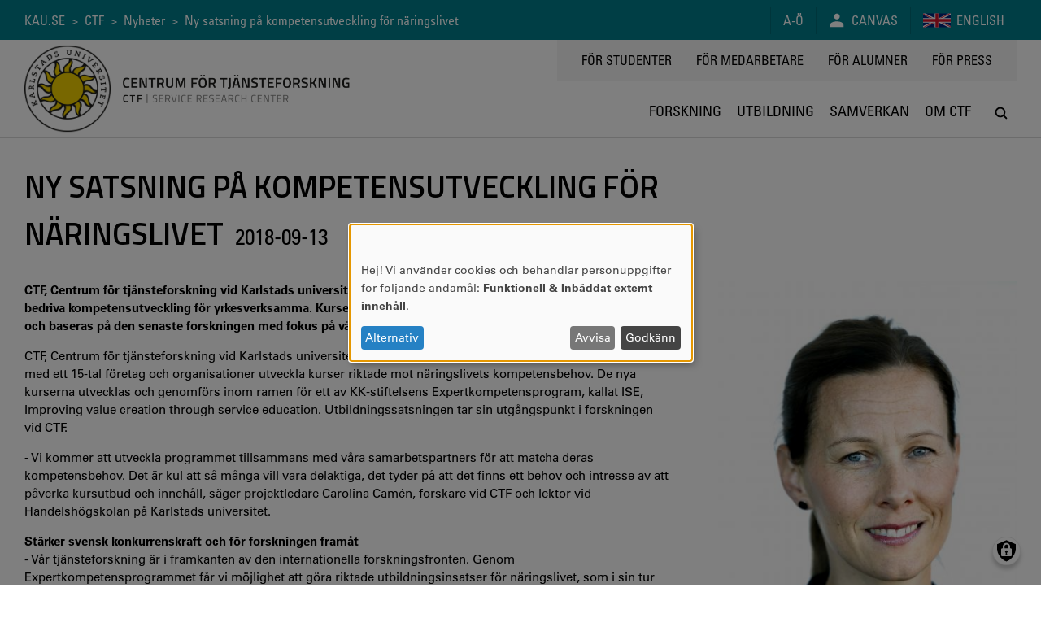

--- FILE ---
content_type: text/css
request_url: https://www.kau.se/files/css/css_qmOi5QhRdQRUUig_NvEo_HkHKgOW_X5pp07vqEESkpQ.css?delta=1&language=sv&theme=kau16_ctf&include=eJxNiEkKgDAMAD_UErz4nZC2qUiXQJIK_l705GWYmUZr2-HokqjHbBbaOzB7hSrTv8YphbGKDhw8F7gyh9ZJBT7-PcrFqmfhYLc5D0hk_AB7eSZC
body_size: 27813
content:
/* @license GPL-2.0-or-later https://www.drupal.org/licensing/faq */
@font-face{font-family:"SaharaBodoni";font-weight:normal;src:url(/themes/custom/kau16/fonts/Fonts/fec556ed-3c46-422e-a5b8-044faba51af6.eot#iefix);src:url(/themes/custom/kau16/fonts/Fonts/fec556ed-3c46-422e-a5b8-044faba51af6.eot#iefix) format("eot"),url(/themes/custom/kau16/fonts/Fonts/306cd202-09c7-4735-8ab2-d35d9a8bcebf.woff2) format("woff2"),url(/themes/custom/kau16/fonts/Fonts/ad8cf957-848d-4431-a2f6-667af8acbebb.woff) format("woff"),url(/themes/custom/kau16/fonts/Fonts/89563e1f-60a7-47c7-98f6-aa373a6a331f.ttf) format("truetype"),url(/themes/custom/kau16/fonts/Fonts/cb05e26e-98b4-4cf1-ac60-8456eb2e99bb.svg#cb05e26e-98b4-4cf1-ac60-8456eb2e99bb) format("svg");}@font-face{font-family:"SaharaBodoni";font-weight:bold;src:url(/themes/custom/kau16/fonts/Fonts/fec556ed-3c46-422e-a5b8-044faba51af6.eot#iefix);src:url(/themes/custom/kau16/fonts/Fonts/fec556ed-3c46-422e-a5b8-044faba51af6.eot#iefix) format("eot"),url(/themes/custom/kau16/fonts/Fonts/306cd202-09c7-4735-8ab2-d35d9a8bcebf.woff2) format("woff2"),url(/themes/custom/kau16/fonts/Fonts/ad8cf957-848d-4431-a2f6-667af8acbebb.woff) format("woff"),url(/themes/custom/kau16/fonts/Fonts/89563e1f-60a7-47c7-98f6-aa373a6a331f.ttf) format("truetype"),url(/themes/custom/kau16/fonts/Fonts/cb05e26e-98b4-4cf1-ac60-8456eb2e99bb.svg#cb05e26e-98b4-4cf1-ac60-8456eb2e99bb) format("svg");}@font-face{font-family:"UniversLT";font-weight:normal;font-style:normal;src:url(/themes/custom/kau16/fonts/Fonts/6510377f-160a-4f66-aec0-2b71f05e9736.eot#iefix);src:url(/themes/custom/kau16/fonts/Fonts/6510377f-160a-4f66-aec0-2b71f05e9736.eot#iefix) format("eot"),url(/themes/custom/kau16/fonts/Fonts/5c8d59c2-9c85-4a22-88e3-bf3fba01dcd8.woff2) format("woff2"),url(/themes/custom/kau16/fonts/Fonts/fc51d03b-0d7d-45df-9415-3c6270c80749.woff) format("woff"),url(/themes/custom/kau16/fonts/Fonts/74bdff6d-c5de-42e8-a4d8-11ea14eddb22.ttf) format("truetype"),url(/themes/custom/kau16/fonts/Fonts/bd04ae3d-23dc-4975-9967-e21c43e5b59f.svg#bd04ae3d-23dc-4975-9967-e21c43e5b59f) format("svg");}@font-face{font-family:"UniversLT";font-weight:bold;font-style:normal;src:url(/themes/custom/kau16/fonts/Fonts/38dc895e-c366-4a3e-b212-a84a2d07a329.eot#iefix);src:url(/themes/custom/kau16/fonts/Fonts/38dc895e-c366-4a3e-b212-a84a2d07a329.eot#iefix) format("eot"),url(/themes/custom/kau16/fonts/Fonts/8a711a0d-3f17-4bfe-887b-6229858332b3.woff2) format("woff2"),url(/themes/custom/kau16/fonts/Fonts/05a79c4b-9e9d-46e4-9d4b-610be05371c4.woff) format("woff"),url(/themes/custom/kau16/fonts/Fonts/4e00405b-a96d-4972-bdff-2d55e1066c45.ttf) format("truetype"),url(/themes/custom/kau16/fonts/Fonts/1e2c0a36-e8bb-4e3b-a4ca-dec00221c06e.svg#1e2c0a36-e8bb-4e3b-a4ca-dec00221c06e) format("svg");}@font-face{font-family:"UniversLT Condensed";font-weight:normal;font-style:normal;src:url(/themes/custom/kau16/fonts/Fonts/4a916908-f6f7-4df6-90a1-176fb83137d9.eot#iefix);src:url(/themes/custom/kau16/fonts/Fonts/4a916908-f6f7-4df6-90a1-176fb83137d9.eot#iefix) format("eot"),url(/themes/custom/kau16/fonts/Fonts/bf8f8741-5f64-4db9-a877-a44624092e68.woff2) format("woff2"),url(/themes/custom/kau16/fonts/Fonts/7ce02c2c-45d4-4dee-90f2-f8034e29ac24.woff) format("woff"),url(/themes/custom/kau16/fonts/Fonts/0955c906-88fc-47e8-8ea2-0765bdf88050.ttf) format("truetype"),url(/themes/custom/kau16/fonts/Fonts/2fec7d2f-9df6-445b-8d59-892ed9b8ab56.svg#2fec7d2f-9df6-445b-8d59-892ed9b8ab56) format("svg");}@font-face{font-family:"UniversLT Condensed";font-weight:bold;font-style:normal;src:url(/themes/custom/kau16/fonts/Fonts/7815db54-3fc9-46f7-a082-a7db4c26b44d.eot#iefix);src:url(/themes/custom/kau16/fonts/Fonts/7815db54-3fc9-46f7-a082-a7db4c26b44d.eot#iefix) format("eot"),url(/themes/custom/kau16/fonts/Fonts/3bdb4597-ff70-447c-8620-8836686bf840.woff2) format("woff2"),url(/themes/custom/kau16/fonts/Fonts/5599ac9f-d136-4277-aeee-f82aac5d527f.woff) format("woff"),url(/themes/custom/kau16/fonts/Fonts/ae81ec98-60d0-408d-960f-8c3f9f74e6c7.ttf) format("truetype"),url(/themes/custom/kau16/fonts/Fonts/6a2c8943-c768-4f87-8d9d-0b70a871e8fe.svg#6a2c8943-c768-4f87-8d9d-0b70a871e8fe) format("svg");}
.btn,.button,.container-inline,.items-center,.placeholder-text,.placeholder-text-dark,.placeholder-text-dark-animated,.placeholder-text-light,.placeholder-text-light-animated{align-items:center}.container-inline label,.self-center{align-self:center}.container-inline div.form-actions,.self-stretch{align-self:stretch}.bg-active-transparent:active,.bg-focus-transparent:focus,.bg-hover-transparent:hover,.bg-transparent,.btn,.button{background-color:initial}.bg-active-black:active,.bg-black,.bg-focus-black:focus,.bg-hover-black:hover,.button{background-color:#000}.bg-active-white:active,.bg-focus-white:focus,.bg-hover-white:hover,.bg-white,.field,body,input.form-color,input.form-email,input.form-file,input.form-number,input.form-search,input.form-tel,input.form-text,input.form-url,select,textarea{background-color:#fff}.bg-active-maybe-yellow:active,.bg-active-yellow:active,.bg-focus-maybe-yellow:focus,.bg-focus-yellow:focus,.bg-hover-maybe-yellow:hover,.bg-hover-yellow:hover,.bg-maybe-yellow,.bg-yellow{background-color:#f2d000}.bg-active-silver-darker:active,.bg-focus-silver-darker:focus,.bg-hover-silver-darker:hover,.bg-silver-darker,.field:disabled,.field:read-only:not(select),input.form-color:disabled,input.form-color:read-only:not(select),input.form-email:disabled,input.form-email:read-only:not(select),input.form-file:disabled,input.form-file:read-only:not(select),input.form-number:disabled,input.form-number:read-only:not(select),input.form-search:disabled,input.form-search:read-only:not(select),input.form-tel:disabled,input.form-tel:read-only:not(select),input.form-text:disabled,input.form-text:read-only:not(select),input.form-url:disabled,input.form-url:read-only:not(select),select:disabled,select:read-only:not(select),textarea:disabled,textarea:read-only:not(select){background-color:#767676}.bg-active-maybe-yellow-90:active,.bg-active-yellow-90:active,.bg-focus-maybe-yellow-90:focus,.bg-focus-yellow-90:focus,.bg-hover-maybe-yellow-90:hover,.bg-hover-yellow-90:hover,.bg-maybe-yellow-90,.bg-yellow-90{background-color:#f2d000e6}.bg-active-maybe-yellow-80:active,.bg-active-yellow-80:active,.bg-focus-maybe-yellow-80:focus,.bg-focus-yellow-80:focus,.bg-hover-maybe-yellow-80:hover,.bg-hover-yellow-80:hover,.bg-maybe-yellow-80,.bg-yellow-80{background-color:#f2d000cc}.bg-active-maybe-yellow-70:active,.bg-active-yellow-70:active,.bg-focus-maybe-yellow-70:focus,.bg-focus-yellow-70:focus,.bg-hover-maybe-yellow-70:hover,.bg-hover-yellow-70:hover,.bg-maybe-yellow-70,.bg-yellow-70{background-color:#f2d000b3}.border,.border-top,.border-top-fat,.border-top-solid,.border-top-thick,.field,input.form-color,input.form-email,input.form-file,input.form-number,input.form-search,input.form-tel,input.form-text,input.form-url,select,textarea{border-top-style:solid}.border,.border-top,.field,input.form-color,input.form-email,input.form-file,input.form-number,input.form-search,input.form-tel,input.form-text,input.form-url,select,textarea{border-top-width:1px}.border,.border-top,.field,input.form-color,input.form-email,input.form-file,input.form-number,input.form-search,input.form-tel,input.form-text,input.form-url,select,textarea{border-top-color:#00000026}.border,.border-right,.field,input.form-color,input.form-email,input.form-file,input.form-number,input.form-search,input.form-tel,input.form-text,input.form-url,select,textarea{border-right-style:solid}.border,.border-right,.field,input.form-color,input.form-email,input.form-file,input.form-number,input.form-search,input.form-tel,input.form-text,input.form-url,select,textarea{border-right-width:1px}.border,.border-right,.field,input.form-color,input.form-email,input.form-file,input.form-number,input.form-search,input.form-tel,input.form-text,input.form-url,select,textarea{border-right-color:#00000026}.border,.border-bottom,.border-bottom-fat,.border-bottom-solid,.border-bottom-thick,.field,input.form-color,input.form-email,input.form-file,input.form-number,input.form-search,input.form-tel,input.form-text,input.form-url,select,textarea{border-bottom-style:solid}.border,.border-bottom,.field,input.form-color,input.form-email,input.form-file,input.form-number,input.form-search,input.form-tel,input.form-text,input.form-url,select,textarea{border-bottom-width:1px}.border,.border-bottom,.field,input.form-color,input.form-email,input.form-file,input.form-number,input.form-search,input.form-tel,input.form-text,input.form-url,select,textarea{border-bottom-color:#00000026}.border,.border-left,.field,input.form-color,input.form-email,input.form-file,input.form-number,input.form-search,input.form-tel,input.form-text,input.form-url,select,textarea{border-left-style:solid}.border,.border-left,.field,input.form-color,input.form-email,input.form-file,input.form-number,input.form-search,input.form-tel,input.form-text,input.form-url,select,textarea{border-left-width:1px}.border,.border-left,.field,input.form-color,input.form-email,input.form-file,input.form-number,input.form-search,input.form-tel,input.form-text,input.form-url,select,textarea{border-left-color:#00000026}.border-yellow-dark{border-color:#b59c00}.border-maybe-yellow,.border-yellow{border-color:#f2d000}.border-gray,.field:focus,input.form-color:focus,input.form-email:focus,input.form-file:focus,input.form-number:focus,input.form-search:focus,input.form-tel:focus,input.form-text:focus,input.form-url:focus,select:focus,textarea:focus{border-color:#3f3f3f}.btn,.button,.rounded{border-radius:6px}.active-lighten:active,.button:focus,.button:hover,.focus-lighten:focus,.hover-lighten:hover,.lighten{box-shadow:inset 0 0 0 9999px #ffffff40}.active-outline:active,.btn:focus,.button:focus,.field:focus,.focus-outline:focus,.hover-outline:hover,.outline,input.form-color:focus,input.form-email:focus,input.form-file:focus,input.form-number:focus,input.form-search:focus,input.form-tel:focus,input.form-text:focus,input.form-url:focus,select:focus,textarea:focus{box-shadow:0 0 0 2px #3f3f3f80}.border-box,.btn,.button,.container,.container-lg,.container-md,.container-xl,fieldset,input,select,textarea{box-sizing:border-box}.active-color-inherit:active,.btn,.button,.color-inherit,.focus-color-inherit:focus,.hover-color-inherit:hover,a{color:inherit}.active-black:active,.black,.focus-black:focus,.hover-black:hover,body{color:#000}.active-white:active,.button,.focus-white:focus,.hover-white:hover,.white{color:#fff}.active-maybe-yellow:active,.active-yellow:active,.focus-maybe-yellow:focus,.focus-yellow:focus,.hover-maybe-yellow:hover,.hover-yellow:hover,.maybe-yellow,.yellow{color:#f2d000}.btn,.button,.cursor-pointer,label[for]{cursor:pointer}.block,.hover-parent:hover .parent-block,.placeholder-text-dark-animated:before,.placeholder-text-dark:before,.placeholder-text-light-animated:before,.placeholder-text-light:before,.placeholder-text:before{display:block}.btn,.button,.inline-block{display:inline-block}.btn,.button,.container-inline,.container-inline div.form-actions,.container-inline div.form-item,.flex,body{display:flex}.inline-flex,.placeholder-text,.placeholder-text-dark,.placeholder-text-dark-animated,.placeholder-text-light,.placeholder-text-light-animated{display:inline-flex}.hide,html.js .no-js,html.no-js .js{display:none}.container-inline button,.container-inline div.form-actions,.container-inline input[type=button],.container-inline input[type=reset],.container-inline input[type=submit],.flex-none{flex:none}.container-inline div.form-item,.container-inline input[type=date],.container-inline input[type=datetime-local],.container-inline input[type=datetime],.container-inline input[type=email],.container-inline input[type=month],.container-inline input[type=number],.container-inline input[type=password],.container-inline input[type=search],.container-inline input[type=tel],.container-inline input[type=text],.container-inline input[type=time],.container-inline input[type=url],.container-inline input[type=week],.container-inline select,.container-inline textarea,.flex-auto,.flex-fluid,.flex-grow{flex-grow:1}.container-inline div.form-item,.container-inline input[type=date],.container-inline input[type=datetime-local],.container-inline input[type=datetime],.container-inline input[type=email],.container-inline input[type=month],.container-inline input[type=number],.container-inline input[type=password],.container-inline input[type=search],.container-inline input[type=tel],.container-inline input[type=text],.container-inline input[type=time],.container-inline input[type=url],.container-inline input[type=week],.container-inline select,.container-inline textarea,.flex-auto,.flex-fluid,.flex-shrink{flex-shrink:1}.container-inline div.form-item,.container-inline input[type=date],.container-inline input[type=datetime-local],.container-inline input[type=datetime],.container-inline input[type=email],.container-inline input[type=month],.container-inline input[type=number],.container-inline input[type=password],.container-inline input[type=search],.container-inline input[type=tel],.container-inline input[type=text],.container-inline input[type=time],.container-inline input[type=url],.container-inline input[type=week],.container-inline select,.container-inline textarea,.flex-auto,.flex-shrink{flex-basis:auto}.container-inline div.form-item,.container-inline input[type=date],.container-inline input[type=datetime-local],.container-inline input[type=datetime],.container-inline input[type=email],.container-inline input[type=month],.container-inline input[type=number],.container-inline input[type=password],.container-inline input[type=search],.container-inline input[type=tel],.container-inline input[type=text],.container-inline input[type=time],.container-inline input[type=url],.container-inline input[type=week],.container-inline select,.container-inline textarea,.flex-auto,.flex-fluid,.flex-shrink{min-width:0}.container-inline div.form-item,.container-inline input[type=date],.container-inline input[type=datetime-local],.container-inline input[type=datetime],.container-inline input[type=email],.container-inline input[type=month],.container-inline input[type=number],.container-inline input[type=password],.container-inline input[type=search],.container-inline input[type=tel],.container-inline input[type=text],.container-inline input[type=time],.container-inline input[type=url],.container-inline input[type=week],.container-inline select,.container-inline textarea,.flex-auto,.flex-fluid,.flex-shrink{min-height:0}.flex-column,body{flex-direction:column}.container-inline,.flex-wrap{flex-wrap:wrap}.btn,.button,.condensed,h1,h2,h3,h4{font-family:UniversLT Condensed,sans-serif}.btn,.button,.not-condensed,body,fieldset,input,select,textarea{font-family:UniversLT,sans-serif}.h1,h1{font-size:38px}.h3,h2{font-size:18px}.btn,.button,.h4,fieldset,h3,input,select,textarea{font-size:16px}.h5,h4,h5,h6,html{font-size:15px}.form-item .description,.h6{font-size:12px}.bold,.btn,.button,h1,h2,h3,h4,h5,h6{font-weight:700}.btn,.button,.justify-center,.slick-dots{justify-content:center}.btn,.button,.list-reset,.m0,.mt0,.my0,.slick-dots,body,fieldset,input,p,select,textarea{margin-top:0}.m1,.mt1,.my1,ol,ul{margin-top:7.5px}.container-inline div.form-actions,.form-item,.m2,.mt2,.my2{margin-top:15px}.m3,.mt3,.my3,h2,h3,h4,h5,h6{margin-top:30px}.m4,.mt4,.my4,h1{margin-top:60px}.btn,.button,.m0,.mr0,.mx0,body{margin-right:0}.container-inline button,.container-inline input[type=button],.container-inline input[type=date],.container-inline input[type=datetime-local],.container-inline input[type=datetime],.container-inline input[type=email],.container-inline input[type=month],.container-inline input[type=number],.container-inline input[type=password],.container-inline input[type=reset],.container-inline input[type=search],.container-inline input[type=submit],.container-inline input[type=tel],.container-inline input[type=text],.container-inline input[type=time],.container-inline input[type=url],.container-inline input[type=week],.container-inline select,.container-inline textarea,.m1,.mr1,.mx1{margin-right:7.5px}.container-inline,.mn1,.mrn1,.mxn1{margin-right:-7.5px}.btn,.button,.list-reset,.m0,.mb0,.my0,.slick-dots,body,fieldset,input,select,textarea{margin-bottom:0}.m1,.mb1,.my1,h2,h3,h4,h5,h6{margin-bottom:7.5px}.container-inline div.form-actions,.form-item,.m2,.mb2,.my2,h1,ol,p,ul{margin-bottom:15px}.btn,.button,.m0,.ml0,.mx0,body{margin-left:0}.container,.container-lg,.container-lg-px0,.container-md,.container-md-px0,.container-px0,.container-xl,.container-xl-px0,.mx-auto{margin-right:auto}.container,.container-lg,.container-lg-px0,.container-md,.container-md-px0,.container-px0,.container-xl,.container-xl-px0,.mx-auto{margin-left:auto}.container-md,.container-md-px0,.maxw-container-md{max-width:1290px}.container-lg,.container-lg-px0,.maxw-container-lg{max-width:1530px}.container-xl,.container-xl-px0,.maxw-container-xl{max-width:1920px}.maxw-100,fieldset,input,select,textarea{max-width:100%}.active-opacity-50:active,.focus-opacity-50:focus,.form-item .description,.hover-opacity-50:hover,.opacity-50{opacity:.6}.of-hid,.truncate{overflow:hidden}.btn,.button,.p1,.pt1,.py1,input[type=date],input[type=datetime-local],input[type=datetime],input[type=email],input[type=month],input[type=number],input[type=password],input[type=search],input[type=tel],input[type=text],input[type=time],input[type=url],input[type=week],select,textarea{padding-top:7.5px}.container-inline div.form-actions,.p1-semi,.pt1-semi,.py1-semi{padding-top:5px}.container-lg-px0,.container-md-px0,.container-px0,.container-xl-px0,.p0,.pr0,.px0{padding-right:0}.p1,.pr1,.px1,input[type=date],input[type=datetime-local],input[type=datetime],input[type=email],input[type=month],input[type=number],input[type=password],input[type=search],input[type=tel],input[type=text],input[type=time],input[type=url],input[type=week],select,textarea{padding-right:7.5px}.btn,.button,.p2,.pr2,.px2{padding-right:15px}.container-inline label,.p1-semi,.pr1-semi,.px1-semi{padding-right:5px}.btn,.button,.p1,.pb1,.py1,input[type=date],input[type=datetime-local],input[type=datetime],input[type=email],input[type=month],input[type=number],input[type=password],input[type=search],input[type=tel],input[type=text],input[type=time],input[type=url],input[type=week],select,textarea{padding-bottom:7.5px}.container-inline div.form-actions,.p1-semi,.pb1-semi,.py1-semi{padding-bottom:5px}.container-lg-px0,.container-md-px0,.container-px0,.container-xl-px0,.list-reset,.p0,.pl0,.px0,.slick-dots{padding-left:0}.p1,.pl1,.px1,input[type=date],input[type=datetime-local],input[type=datetime],input[type=email],input[type=month],input[type=number],input[type=password],input[type=search],input[type=tel],input[type=text],input[type=time],input[type=url],input[type=week],select,textarea{padding-left:7.5px}.btn,.button,.p2,.pl2,.px2{padding-left:15px}.p3-semi,.pl3-semi,.px3-semi,ol,ul{padding-left:20px}.fadeout-black:after,.fadeout-gray:after,.fadeout-maybe-yellow:after,.fadeout-opp-listing:after,.fadeout-silver-dark:after,.fadeout-silver-darker:after,.fadeout-silver-lighter:after,.fadeout-silver:after,.fadeout-transparent:after,.fadeout-white:after,.fadeout-yellow:after,.pos-abs,.slick-dots{position:absolute}.btn,.button,.center{text-align:center}.btn,.button,.uppercase,h1,h2,h3,h4{text-transform:uppercase}.active-tdi:active,.btn,.button,.focus-tdi:focus,.hover-tdi:hover,.tdi,a:hover{text-decoration:inherit}.active-underline:active,.focus-underline:focus,.hover-underline:hover,.underline,a{text-decoration:underline}.fadeout-black:after,.fadeout-gray:after,.fadeout-maybe-yellow:after,.fadeout-opp-listing:after,.fadeout-silver-dark:after,.fadeout-silver-darker:after,.fadeout-silver-lighter:after,.fadeout-silver:after,.fadeout-transparent:after,.fadeout-white:after,.fadeout-yellow:after,.right-0,.slick-dots,.trbl{right:0}.fadeout-black:after,.fadeout-gray:after,.fadeout-maybe-yellow:after,.fadeout-opp-listing:after,.fadeout-silver-dark:after,.fadeout-silver-darker:after,.fadeout-silver-lighter:after,.fadeout-silver:after,.fadeout-transparent:after,.fadeout-white:after,.fadeout-yellow:after,.left-0,.slick-dots,.trbl{left:0}.nowrap,.truncate{white-space:nowrap}.col12,.container,.container-lg,.container-lg-px0,.container-md,.container-md-px0,.container-px0,.container-xl,.container-xl-px0,.placeholder-text-dark-animated:before,.placeholder-text-dark:before,.placeholder-text-light-animated:before,.placeholder-text-light:before,.placeholder-text:before{width:100%}.fadeout-maybe-yellow:after,.fadeout-yellow:after{background:linear-gradient(0deg,#f2d000,#f2d00000)}@media (max-width:679px){.sm-content-start{align-content:flex-start}.sm-content-end{align-content:flex-end}.sm-content-center{align-content:center}.sm-content-stretch{align-content:stretch}.sm-content-between{align-content:space-between}.sm-content-around{align-content:space-around}.sm-items-start{align-items:flex-start}.sm-items-end{align-items:flex-end}.sm-items-center{align-items:center}.sm-items-baseline{align-items:baseline}.sm-items-stretch{align-items:stretch}.sm-self-start{align-self:flex-start}.sm-self-end{align-self:flex-end}.sm-self-center{align-self:center}.sm-self-baseline{align-self:baseline}.sm-self-stretch{align-self:stretch}.sm-table{display:table}.sm-block{display:block}.sm-inline-block{display:inline-block}.sm-inline{display:inline}.sm-flex{display:flex}.sm-inline-flex{display:inline-flex}.sm-hide{display:none}.sm-table-cell{display:table-cell}.sm-table-row{display:table-row}.sm-flex-none{flex:none}.sm-flex-auto,.sm-flex-fluid,.sm-flex-grow{flex-grow:1}.sm-flex-auto,.sm-flex-fluid,.sm-flex-shrink{flex-shrink:1}.sm-flex-auto,.sm-flex-shrink{flex-basis:auto}.sm-flex-auto,.sm-flex-fluid,.sm-flex-shrink{min-width:0}.sm-flex-auto,.sm-flex-fluid,.sm-flex-shrink{min-height:0}.sm-flex-fluid{flex-basis:0px}.sm-flex-shrink{flex-grow:0}.sm-flex-grow{flex-shrink:0}.sm-flex-column{flex-direction:column}.sm-flex-wrap{flex-wrap:wrap}.sm-float-right{float:right}.sm-float-left{float:left}.sm-h0{font-size:48px}.sm-h1{font-size:38px}.sm-h2{font-size:28px}.sm-h3{font-size:18px}.sm-h4{font-size:16px}.sm-h5{font-size:15px}.sm-h6{font-size:12px}.sm-height-0{height:0}.sm-height-1{height:7.5px}.sm-height-2{height:15px}.sm-height-3{height:30px}.sm-height-4{height:60px}.sm-height-5{height:120px}.sm-height-100{height:100%}.sm-height-1-semi{height:5px}.sm-height-2-semi{height:10px}.sm-height-3-semi{height:20px}.sm-height-4-semi{height:40px}.sm-height-5-semi{height:80px}.sm-height-auto{height:auto}.sm-justify-start{justify-content:flex-start}.sm-justify-end{justify-content:flex-end}.sm-justify-center{justify-content:center}.sm-justify-between{justify-content:space-between}.sm-justify-around{justify-content:space-around}.sm-m0,.sm-mt0,.sm-my0{margin-top:0}.sm-m1,.sm-mt1,.sm-my1{margin-top:7.5px}.sm-m2,.sm-mt2,.sm-my2{margin-top:15px}.sm-m3,.sm-mt3,.sm-my3{margin-top:30px}.sm-m4,.sm-mt4,.sm-my4{margin-top:60px}.sm-m5,.sm-mt5,.sm-my5{margin-top:120px}.sm-m1-semi,.sm-mt1-semi,.sm-my1-semi{margin-top:5px}.sm-m2-semi,.sm-mt2-semi,.sm-my2-semi{margin-top:10px}.sm-m3-semi,.sm-mt3-semi,.sm-my3-semi{margin-top:20px}.sm-m4-semi,.sm-mt4-semi,.sm-my4-semi{margin-top:40px}.sm-m5-semi,.sm-mt5-semi,.sm-my5-semi{margin-top:80px}.sm-mn1-semi,.sm-mtn1-semi,.sm-myn1-semi{margin-top:-5px}.sm-mn1,.sm-mtn1,.sm-myn1{margin-top:-7.5px}.sm-mn2-semi,.sm-mtn2-semi,.sm-myn2-semi{margin-top:-10px}.sm-mn2,.sm-mtn2,.sm-myn2{margin-top:-15px}.sm-mn3-semi,.sm-mtn3-semi,.sm-myn3-semi{margin-top:-20px}.sm-mn3,.sm-mtn3,.sm-myn3{margin-top:-30px}.sm-mn4-semi,.sm-mtn4-semi,.sm-myn4-semi{margin-top:-40px}.sm-mn4,.sm-mtn4,.sm-myn4{margin-top:-60px}.sm-mn5-semi,.sm-mtn5-semi,.sm-myn5-semi{margin-top:-80px}.sm-mn5,.sm-mtn5,.sm-myn5{margin-top:-120px}.sm-m0,.sm-mr0,.sm-mx0{margin-right:0}.sm-m1,.sm-mr1,.sm-mx1{margin-right:7.5px}.sm-m2,.sm-mr2,.sm-mx2{margin-right:15px}.sm-m3,.sm-mr3,.sm-mx3{margin-right:30px}.sm-m4,.sm-mr4,.sm-mx4{margin-right:60px}.sm-m5,.sm-mr5,.sm-mx5{margin-right:120px}.sm-m1-semi,.sm-mr1-semi,.sm-mx1-semi{margin-right:5px}.sm-m2-semi,.sm-mr2-semi,.sm-mx2-semi{margin-right:10px}.sm-m3-semi,.sm-mr3-semi,.sm-mx3-semi{margin-right:20px}.sm-m4-semi,.sm-mr4-semi,.sm-mx4-semi{margin-right:40px}.sm-m5-semi,.sm-mr5-semi,.sm-mx5-semi{margin-right:80px}.sm-mn1-semi,.sm-mrn1-semi,.sm-mxn1-semi{margin-right:-5px}.sm-mn1,.sm-mrn1,.sm-mxn1{margin-right:-7.5px}.sm-mn2-semi,.sm-mrn2-semi,.sm-mxn2-semi{margin-right:-10px}.sm-mn2,.sm-mrn2,.sm-mxn2{margin-right:-15px}.row,.sm-mn3-semi,.sm-mrn3-semi,.sm-mxn3-semi{margin-right:-20px}.sm-mn3,.sm-mrn3,.sm-mxn3{margin-right:-30px}.sm-mn4-semi,.sm-mrn4-semi,.sm-mxn4-semi{margin-right:-40px}.sm-mn4,.sm-mrn4,.sm-mxn4{margin-right:-60px}.sm-mn5-semi,.sm-mrn5-semi,.sm-mxn5-semi{margin-right:-80px}.sm-mn5,.sm-mrn5,.sm-mxn5{margin-right:-120px}.sm-m0,.sm-mb0,.sm-my0{margin-bottom:0}.sm-m1,.sm-mb1,.sm-my1{margin-bottom:7.5px}.sm-m2,.sm-mb2,.sm-my2{margin-bottom:15px}.sm-m3,.sm-mb3,.sm-my3{margin-bottom:30px}.sm-m4,.sm-mb4,.sm-my4{margin-bottom:60px}.sm-m5,.sm-mb5,.sm-my5{margin-bottom:120px}.sm-m1-semi,.sm-mb1-semi,.sm-my1-semi{margin-bottom:5px}.sm-m2-semi,.sm-mb2-semi,.sm-my2-semi{margin-bottom:10px}.sm-m3-semi,.sm-mb3-semi,.sm-my3-semi{margin-bottom:20px}.sm-m4-semi,.sm-mb4-semi,.sm-my4-semi{margin-bottom:40px}.sm-m5-semi,.sm-mb5-semi,.sm-my5-semi{margin-bottom:80px}.sm-mbn1-semi,.sm-mn1-semi,.sm-myn1-semi{margin-bottom:-5px}.sm-mbn1,.sm-mn1,.sm-myn1{margin-bottom:-7.5px}.sm-mbn2-semi,.sm-mn2-semi,.sm-myn2-semi{margin-bottom:-10px}.sm-mbn2,.sm-mn2,.sm-myn2{margin-bottom:-15px}.sm-mbn3-semi,.sm-mn3-semi,.sm-myn3-semi{margin-bottom:-20px}.sm-mbn3,.sm-mn3,.sm-myn3{margin-bottom:-30px}.sm-mbn4-semi,.sm-mn4-semi,.sm-myn4-semi{margin-bottom:-40px}.sm-mbn4,.sm-mn4,.sm-myn4{margin-bottom:-60px}.sm-mbn5-semi,.sm-mn5-semi,.sm-myn5-semi{margin-bottom:-80px}.sm-mbn5,.sm-mn5,.sm-myn5{margin-bottom:-120px}.sm-m0,.sm-ml0,.sm-mx0{margin-left:0}.sm-m1,.sm-ml1,.sm-mx1{margin-left:7.5px}.sm-m2,.sm-ml2,.sm-mx2{margin-left:15px}.sm-m3,.sm-ml3,.sm-mx3{margin-left:30px}.sm-m4,.sm-ml4,.sm-mx4{margin-left:60px}.sm-m5,.sm-ml5,.sm-mx5{margin-left:120px}.sm-m1-semi,.sm-ml1-semi,.sm-mx1-semi{margin-left:5px}.sm-m2-semi,.sm-ml2-semi,.sm-mx2-semi{margin-left:10px}.sm-m3-semi,.sm-ml3-semi,.sm-mx3-semi{margin-left:20px}.sm-m4-semi,.sm-ml4-semi,.sm-mx4-semi{margin-left:40px}.sm-m5-semi,.sm-ml5-semi,.sm-mx5-semi{margin-left:80px}.sm-mln1-semi,.sm-mn1-semi,.sm-mxn1-semi{margin-left:-5px}.sm-mln1,.sm-mn1,.sm-mxn1{margin-left:-7.5px}.sm-mln2-semi,.sm-mn2-semi,.sm-mxn2-semi{margin-left:-10px}.sm-mln2,.sm-mn2,.sm-mxn2{margin-left:-15px}.row,.sm-mln3-semi,.sm-mn3-semi,.sm-mxn3-semi{margin-left:-20px}.sm-mln3,.sm-mn3,.sm-mxn3{margin-left:-30px}.sm-mln4-semi,.sm-mn4-semi,.sm-mxn4-semi{margin-left:-40px}.sm-mln4,.sm-mn4,.sm-mxn4{margin-left:-60px}.sm-mln5-semi,.sm-mn5-semi,.sm-mxn5-semi{margin-left:-80px}.sm-mln5,.sm-mn5,.sm-mxn5{margin-left:-120px}.sm-mx-auto{margin-right:auto}.sm-mx-auto{margin-left:auto}.sm-of-aut{overflow:auto}.sm-of-hid{overflow:hidden}.sm-of-scr{overflow:scroll}.sm-ofx-aut{overflow-x:auto}.sm-ofx-hid{overflow-x:hidden}.sm-ofx-scr{overflow-x:scroll}.sm-ofy-aut{overflow-y:auto}.sm-ofy-hid{overflow-y:hidden}.sm-ofy-scr{overflow-y:scroll}.sm-p0,.sm-pt0,.sm-py0{padding-top:0}.sm-p1,.sm-pt1,.sm-py1{padding-top:7.5px}.sm-p2,.sm-pt2,.sm-py2{padding-top:15px}.sm-p3,.sm-pt3,.sm-py3{padding-top:30px}.sm-p4,.sm-pt4,.sm-py4{padding-top:60px}.sm-p5,.sm-pt5,.sm-py5{padding-top:120px}.sm-p1-semi,.sm-pt1-semi,.sm-py1-semi{padding-top:5px}.sm-p2-semi,.sm-pt2-semi,.sm-py2-semi{padding-top:10px}.box,.py-box,.sm-p3-semi,.sm-pt3-semi,.sm-py3-semi{padding-top:20px}.sm-p4-semi,.sm-pt4-semi,.sm-py4-semi{padding-top:40px}.sm-p5-semi,.sm-pt5-semi,.sm-py5-semi{padding-top:80px}.sm-p0,.sm-pr0,.sm-px0{padding-right:0}.sm-p1,.sm-pr1,.sm-px1{padding-right:7.5px}.sm-p2,.sm-pr2,.sm-px2{padding-right:15px}.sm-p3,.sm-pr3,.sm-px3{padding-right:30px}.sm-p4,.sm-pr4,.sm-px4{padding-right:60px}.sm-p5,.sm-pr5,.sm-px5{padding-right:120px}.sm-p1-semi,.sm-pr1-semi,.sm-px1-semi{padding-right:5px}.sm-p2-semi,.sm-pr2-semi,.sm-px2-semi{padding-right:10px}.box,.col,.container,.container-lg,.container-md,.container-xl,.sm-p3-semi,.sm-pr3-semi,.sm-px3-semi{padding-right:20px}.sm-p4-semi,.sm-pr4-semi,.sm-px4-semi{padding-right:40px}.sm-p5-semi,.sm-pr5-semi,.sm-px5-semi{padding-right:80px}.sm-p0,.sm-pb0,.sm-py0{padding-bottom:0}.sm-p1,.sm-pb1,.sm-py1{padding-bottom:7.5px}.sm-p2,.sm-pb2,.sm-py2{padding-bottom:15px}.sm-p3,.sm-pb3,.sm-py3{padding-bottom:30px}.sm-p4,.sm-pb4,.sm-py4{padding-bottom:60px}.sm-p5,.sm-pb5,.sm-py5{padding-bottom:120px}.sm-p1-semi,.sm-pb1-semi,.sm-py1-semi{padding-bottom:5px}.sm-p2-semi,.sm-pb2-semi,.sm-py2-semi{padding-bottom:10px}.box,.py-box,.sm-p3-semi,.sm-pb3-semi,.sm-py3-semi{padding-bottom:20px}.sm-p4-semi,.sm-pb4-semi,.sm-py4-semi{padding-bottom:40px}.sm-p5-semi,.sm-pb5-semi,.sm-py5-semi{padding-bottom:80px}.sm-p0,.sm-pl0,.sm-px0{padding-left:0}.sm-p1,.sm-pl1,.sm-px1{padding-left:7.5px}.sm-p2,.sm-pl2,.sm-px2{padding-left:15px}.sm-p3,.sm-pl3,.sm-px3{padding-left:30px}.sm-p4,.sm-pl4,.sm-px4{padding-left:60px}.sm-p5,.sm-pl5,.sm-px5{padding-left:120px}.sm-p1-semi,.sm-pl1-semi,.sm-px1-semi{padding-left:5px}.sm-p2-semi,.sm-pl2-semi,.sm-px2-semi{padding-left:10px}.box,.col,.container,.container-lg,.container-md,.container-xl,.sm-p3-semi,.sm-pl3-semi,.sm-px3-semi{padding-left:20px}.sm-p4-semi,.sm-pl4-semi,.sm-px4-semi{padding-left:40px}.sm-p5-semi,.sm-pl5-semi,.sm-px5-semi{padding-left:80px}.sm-width-100vw{width:calc(100vw - var(--scrollbar-width))}.sm-width-auto{width:auto}.sm-col1{width:8.3333333333%}.sm-col2{width:16.6666666667%}.sm-col3{width:25%}.sm-col4{width:33.3333333333%}.sm-col5{width:41.6666666667%}.sm-col6{width:50%}.sm-col7{width:58.3333333333%}.sm-col8{width:66.6666666667%}.sm-col9{width:75%}.sm-col10{width:83.3333333333%}.sm-col11{width:91.6666666667%}.sm-col12{width:100%}}@media (min-width:680px) and (max-width:1289px){.md-content-start{align-content:flex-start}.md-content-end{align-content:flex-end}.md-content-center{align-content:center}.md-content-stretch{align-content:stretch}.md-content-between{align-content:space-between}.md-content-around{align-content:space-around}.md-items-start{align-items:flex-start}.md-items-end{align-items:flex-end}.md-items-center{align-items:center}.md-items-baseline{align-items:baseline}.md-items-stretch{align-items:stretch}.md-self-start{align-self:flex-start}.md-self-end{align-self:flex-end}.md-self-center{align-self:center}.md-self-baseline{align-self:baseline}.md-self-stretch{align-self:stretch}.md-table{display:table}.md-block{display:block}.md-inline-block{display:inline-block}.md-inline{display:inline}.md-flex{display:flex}.md-inline-flex{display:inline-flex}.md-hide{display:none}.md-table-cell{display:table-cell}.md-table-row{display:table-row}.md-flex-none{flex:none}.md-flex-auto,.md-flex-fluid,.md-flex-grow{flex-grow:1}.md-flex-auto,.md-flex-fluid,.md-flex-shrink{flex-shrink:1}.md-flex-auto,.md-flex-shrink{flex-basis:auto}.md-flex-auto,.md-flex-fluid,.md-flex-shrink{min-width:0}.md-flex-auto,.md-flex-fluid,.md-flex-shrink{min-height:0}.md-flex-fluid{flex-basis:0px}.md-flex-shrink{flex-grow:0}.md-flex-grow{flex-shrink:0}.md-flex-column{flex-direction:column}.md-flex-wrap{flex-wrap:wrap}.md-float-right{float:right}.md-float-left{float:left}.md-h0{font-size:48px}.md-h1{font-size:38px}.md-h2{font-size:28px}.md-h3{font-size:18px}.md-h4{font-size:16px}.md-h5{font-size:15px}.md-h6{font-size:12px}.md-height-0{height:0}.md-height-1{height:7.5px}.md-height-2{height:15px}.md-height-3{height:30px}.md-height-4{height:60px}.md-height-5{height:120px}.md-height-100{height:100%}.md-height-1-semi{height:5px}.md-height-2-semi{height:10px}.md-height-3-semi{height:20px}.md-height-4-semi{height:40px}.md-height-5-semi{height:80px}.md-height-auto{height:auto}.md-justify-start{justify-content:flex-start}.md-justify-end{justify-content:flex-end}.md-justify-center{justify-content:center}.md-justify-between{justify-content:space-between}.md-justify-around{justify-content:space-around}.md-m0,.md-mt0,.md-my0{margin-top:0}.md-m1,.md-mt1,.md-my1{margin-top:7.5px}.md-m2,.md-mt2,.md-my2{margin-top:15px}.md-m3,.md-mt3,.md-my3{margin-top:30px}.md-m4,.md-mt4,.md-my4{margin-top:60px}.md-m5,.md-mt5,.md-my5{margin-top:120px}.md-m1-semi,.md-mt1-semi,.md-my1-semi{margin-top:5px}.md-m2-semi,.md-mt2-semi,.md-my2-semi{margin-top:10px}.md-m3-semi,.md-mt3-semi,.md-my3-semi{margin-top:20px}.md-m4-semi,.md-mt4-semi,.md-my4-semi{margin-top:40px}.md-m5-semi,.md-mt5-semi,.md-my5-semi{margin-top:80px}.md-mn1-semi,.md-mtn1-semi,.md-myn1-semi{margin-top:-5px}.md-mn1,.md-mtn1,.md-myn1{margin-top:-7.5px}.md-mn2-semi,.md-mtn2-semi,.md-myn2-semi{margin-top:-10px}.md-mn2,.md-mtn2,.md-myn2{margin-top:-15px}.md-mn3-semi,.md-mtn3-semi,.md-myn3-semi{margin-top:-20px}.md-mn3,.md-mtn3,.md-myn3{margin-top:-30px}.md-mn4-semi,.md-mtn4-semi,.md-myn4-semi{margin-top:-40px}.md-mn4,.md-mtn4,.md-myn4{margin-top:-60px}.md-mn5-semi,.md-mtn5-semi,.md-myn5-semi{margin-top:-80px}.md-mn5,.md-mtn5,.md-myn5{margin-top:-120px}.md-m0,.md-mr0,.md-mx0{margin-right:0}.md-m1,.md-mr1,.md-mx1{margin-right:7.5px}.md-m2,.md-mr2,.md-mx2{margin-right:15px}.md-m3,.md-mr3,.md-mx3{margin-right:30px}.md-m4,.md-mr4,.md-mx4{margin-right:60px}.md-m5,.md-mr5,.md-mx5{margin-right:120px}.md-m1-semi,.md-mr1-semi,.md-mx1-semi{margin-right:5px}.md-m2-semi,.md-mr2-semi,.md-mx2-semi{margin-right:10px}.md-m3-semi,.md-mr3-semi,.md-mx3-semi{margin-right:20px}.md-m4-semi,.md-mr4-semi,.md-mx4-semi{margin-right:40px}.md-m5-semi,.md-mr5-semi,.md-mx5-semi{margin-right:80px}.md-mn1-semi,.md-mrn1-semi,.md-mxn1-semi{margin-right:-5px}.md-mn1,.md-mrn1,.md-mxn1{margin-right:-7.5px}.md-mn2-semi,.md-mrn2-semi,.md-mxn2-semi{margin-right:-10px}.md-mn2,.md-mrn2,.md-mxn2{margin-right:-15px}.md-mn3-semi,.md-mrn3-semi,.md-mxn3-semi{margin-right:-20px}.md-mn3,.md-mrn3,.md-mxn3,.row{margin-right:-30px}.md-mn4-semi,.md-mrn4-semi,.md-mxn4-semi{margin-right:-40px}.md-mn4,.md-mrn4,.md-mxn4{margin-right:-60px}.md-mn5-semi,.md-mrn5-semi,.md-mxn5-semi{margin-right:-80px}.md-mn5,.md-mrn5,.md-mxn5{margin-right:-120px}.md-m0,.md-mb0,.md-my0{margin-bottom:0}.md-m1,.md-mb1,.md-my1{margin-bottom:7.5px}.md-m2,.md-mb2,.md-my2{margin-bottom:15px}.md-m3,.md-mb3,.md-my3{margin-bottom:30px}.md-m4,.md-mb4,.md-my4{margin-bottom:60px}.md-m5,.md-mb5,.md-my5{margin-bottom:120px}.md-m1-semi,.md-mb1-semi,.md-my1-semi{margin-bottom:5px}.md-m2-semi,.md-mb2-semi,.md-my2-semi{margin-bottom:10px}.md-m3-semi,.md-mb3-semi,.md-my3-semi{margin-bottom:20px}.md-m4-semi,.md-mb4-semi,.md-my4-semi{margin-bottom:40px}.md-m5-semi,.md-mb5-semi,.md-my5-semi{margin-bottom:80px}.md-mbn1-semi,.md-mn1-semi,.md-myn1-semi{margin-bottom:-5px}.md-mbn1,.md-mn1,.md-myn1{margin-bottom:-7.5px}.md-mbn2-semi,.md-mn2-semi,.md-myn2-semi{margin-bottom:-10px}.md-mbn2,.md-mn2,.md-myn2{margin-bottom:-15px}.md-mbn3-semi,.md-mn3-semi,.md-myn3-semi{margin-bottom:-20px}.md-mbn3,.md-mn3,.md-myn3{margin-bottom:-30px}.md-mbn4-semi,.md-mn4-semi,.md-myn4-semi{margin-bottom:-40px}.md-mbn4,.md-mn4,.md-myn4{margin-bottom:-60px}.md-mbn5-semi,.md-mn5-semi,.md-myn5-semi{margin-bottom:-80px}.md-mbn5,.md-mn5,.md-myn5{margin-bottom:-120px}.md-m0,.md-ml0,.md-mx0{margin-left:0}.md-m1,.md-ml1,.md-mx1{margin-left:7.5px}.md-m2,.md-ml2,.md-mx2{margin-left:15px}.md-m3,.md-ml3,.md-mx3{margin-left:30px}.md-m4,.md-ml4,.md-mx4{margin-left:60px}.md-m5,.md-ml5,.md-mx5{margin-left:120px}.md-m1-semi,.md-ml1-semi,.md-mx1-semi{margin-left:5px}.md-m2-semi,.md-ml2-semi,.md-mx2-semi{margin-left:10px}.md-m3-semi,.md-ml3-semi,.md-mx3-semi{margin-left:20px}.md-m4-semi,.md-ml4-semi,.md-mx4-semi{margin-left:40px}.md-m5-semi,.md-ml5-semi,.md-mx5-semi{margin-left:80px}.md-mln1-semi,.md-mn1-semi,.md-mxn1-semi{margin-left:-5px}.md-mln1,.md-mn1,.md-mxn1{margin-left:-7.5px}.md-mln2-semi,.md-mn2-semi,.md-mxn2-semi{margin-left:-10px}.md-mln2,.md-mn2,.md-mxn2{margin-left:-15px}.md-mln3-semi,.md-mn3-semi,.md-mxn3-semi{margin-left:-20px}.md-mln3,.md-mn3,.md-mxn3,.row{margin-left:-30px}.md-mln4-semi,.md-mn4-semi,.md-mxn4-semi{margin-left:-40px}.md-mln4,.md-mn4,.md-mxn4{margin-left:-60px}.md-mln5-semi,.md-mn5-semi,.md-mxn5-semi{margin-left:-80px}.md-mln5,.md-mn5,.md-mxn5{margin-left:-120px}.md-mx-auto{margin-right:auto}.md-mx-auto{margin-left:auto}.md-of-aut{overflow:auto}.md-of-hid{overflow:hidden}.md-of-scr{overflow:scroll}.md-ofx-aut{overflow-x:auto}.md-ofx-hid{overflow-x:hidden}.md-ofx-scr{overflow-x:scroll}.md-ofy-aut{overflow-y:auto}.md-ofy-hid{overflow-y:hidden}.md-ofy-scr{overflow-y:scroll}.md-p0,.md-pt0,.md-py0{padding-top:0}.md-p1,.md-pt1,.md-py1{padding-top:7.5px}.md-p2,.md-pt2,.md-py2{padding-top:15px}.box,.md-p3,.md-pt3,.md-py3,.py-box{padding-top:30px}.md-p4,.md-pt4,.md-py4{padding-top:60px}.md-p5,.md-pt5,.md-py5{padding-top:120px}.md-p1-semi,.md-pt1-semi,.md-py1-semi{padding-top:5px}.md-p2-semi,.md-pt2-semi,.md-py2-semi{padding-top:10px}.md-p3-semi,.md-pt3-semi,.md-py3-semi{padding-top:20px}.md-p4-semi,.md-pt4-semi,.md-py4-semi{padding-top:40px}.md-p5-semi,.md-pt5-semi,.md-py5-semi{padding-top:80px}.md-p0,.md-pr0,.md-px0{padding-right:0}.md-p1,.md-pr1,.md-px1{padding-right:7.5px}.md-p2,.md-pr2,.md-px2{padding-right:15px}.box,.col,.container,.container-lg,.container-md,.container-xl,.md-p3,.md-pr3,.md-px3{padding-right:30px}.md-p4,.md-pr4,.md-px4{padding-right:60px}.md-p5,.md-pr5,.md-px5{padding-right:120px}.md-p1-semi,.md-pr1-semi,.md-px1-semi{padding-right:5px}.md-p2-semi,.md-pr2-semi,.md-px2-semi{padding-right:10px}.md-p3-semi,.md-pr3-semi,.md-px3-semi{padding-right:20px}.md-p4-semi,.md-pr4-semi,.md-px4-semi{padding-right:40px}.md-p5-semi,.md-pr5-semi,.md-px5-semi{padding-right:80px}.md-p0,.md-pb0,.md-py0{padding-bottom:0}.md-p1,.md-pb1,.md-py1{padding-bottom:7.5px}.md-p2,.md-pb2,.md-py2{padding-bottom:15px}.box,.md-p3,.md-pb3,.md-py3,.py-box{padding-bottom:30px}.md-p4,.md-pb4,.md-py4{padding-bottom:60px}.md-p5,.md-pb5,.md-py5{padding-bottom:120px}.md-p1-semi,.md-pb1-semi,.md-py1-semi{padding-bottom:5px}.md-p2-semi,.md-pb2-semi,.md-py2-semi{padding-bottom:10px}.md-p3-semi,.md-pb3-semi,.md-py3-semi{padding-bottom:20px}.md-p4-semi,.md-pb4-semi,.md-py4-semi{padding-bottom:40px}.md-p5-semi,.md-pb5-semi,.md-py5-semi{padding-bottom:80px}.md-p0,.md-pl0,.md-px0{padding-left:0}.md-p1,.md-pl1,.md-px1{padding-left:7.5px}.md-p2,.md-pl2,.md-px2{padding-left:15px}.box,.col,.container,.container-lg,.container-md,.container-xl,.md-p3,.md-pl3,.md-px3{padding-left:30px}.md-p4,.md-pl4,.md-px4{padding-left:60px}.md-p5,.md-pl5,.md-px5{padding-left:120px}.md-p1-semi,.md-pl1-semi,.md-px1-semi{padding-left:5px}.md-p2-semi,.md-pl2-semi,.md-px2-semi{padding-left:10px}.md-p3-semi,.md-pl3-semi,.md-px3-semi{padding-left:20px}.md-p4-semi,.md-pl4-semi,.md-px4-semi{padding-left:40px}.md-p5-semi,.md-pl5-semi,.md-px5-semi{padding-left:80px}.md-width-100vw{width:calc(100vw - var(--scrollbar-width))}.md-width-auto{width:auto}.md-col1{width:8.3333333333%}.md-col2{width:16.6666666667%}.md-col3{width:25%}.md-col4{width:33.3333333333%}.md-col5{width:41.6666666667%}.md-col6{width:50%}.md-col7{width:58.3333333333%}.md-col8{width:66.6666666667%}.md-col9{width:75%}.md-col10{width:83.3333333333%}.md-col11{width:91.6666666667%}.md-col12{width:100%}}@media (min-width:1290px){.lg-content-start{align-content:flex-start}.lg-content-end{align-content:flex-end}.lg-content-center{align-content:center}.lg-content-stretch{align-content:stretch}.lg-content-between{align-content:space-between}.lg-content-around{align-content:space-around}.lg-items-start{align-items:flex-start}.lg-items-end{align-items:flex-end}.lg-items-center{align-items:center}.lg-items-baseline{align-items:baseline}.lg-items-stretch{align-items:stretch}.lg-self-start{align-self:flex-start}.lg-self-end{align-self:flex-end}.lg-self-center{align-self:center}.lg-self-baseline{align-self:baseline}.lg-self-stretch{align-self:stretch}.lg-table{display:table}.lg-block{display:block}.lg-inline-block{display:inline-block}.lg-inline{display:inline}.lg-flex{display:flex}.lg-inline-flex{display:inline-flex}.lg-hide{display:none}.lg-table-cell{display:table-cell}.lg-table-row{display:table-row}.lg-flex-none{flex:none}.lg-flex-auto,.lg-flex-fluid,.lg-flex-grow{flex-grow:1}.lg-flex-auto,.lg-flex-fluid,.lg-flex-shrink{flex-shrink:1}.lg-flex-auto,.lg-flex-shrink{flex-basis:auto}.lg-flex-auto,.lg-flex-fluid,.lg-flex-shrink{min-width:0}.lg-flex-auto,.lg-flex-fluid,.lg-flex-shrink{min-height:0}.lg-flex-fluid{flex-basis:0px}.lg-flex-shrink{flex-grow:0}.lg-flex-grow{flex-shrink:0}.lg-flex-column{flex-direction:column}.lg-flex-wrap{flex-wrap:wrap}.lg-float-right{float:right}.lg-float-left{float:left}.lg-h0{font-size:48px}.lg-h1{font-size:38px}.lg-h2{font-size:28px}.lg-h3{font-size:18px}.lg-h4{font-size:16px}.lg-h5{font-size:15px}.lg-h6{font-size:12px}.lg-height-0{height:0}.lg-height-1{height:7.5px}.lg-height-2{height:15px}.lg-height-3{height:30px}.lg-height-4{height:60px}.lg-height-5{height:120px}.lg-height-100{height:100%}.lg-height-1-semi{height:5px}.lg-height-2-semi{height:10px}.lg-height-3-semi{height:20px}.lg-height-4-semi{height:40px}.lg-height-5-semi{height:80px}.lg-height-auto{height:auto}.lg-justify-start{justify-content:flex-start}.lg-justify-end{justify-content:flex-end}.lg-justify-center{justify-content:center}.lg-justify-between{justify-content:space-between}.lg-justify-around{justify-content:space-around}.lg-m0,.lg-mt0,.lg-my0{margin-top:0}.lg-m1,.lg-mt1,.lg-my1{margin-top:7.5px}.lg-m2,.lg-mt2,.lg-my2{margin-top:15px}.lg-m3,.lg-mt3,.lg-my3{margin-top:30px}.lg-m4,.lg-mt4,.lg-my4{margin-top:60px}.lg-m5,.lg-mt5,.lg-my5{margin-top:120px}.lg-m1-semi,.lg-mt1-semi,.lg-my1-semi{margin-top:5px}.lg-m2-semi,.lg-mt2-semi,.lg-my2-semi{margin-top:10px}.lg-m3-semi,.lg-mt3-semi,.lg-my3-semi{margin-top:20px}.lg-m4-semi,.lg-mt4-semi,.lg-my4-semi{margin-top:40px}.lg-m5-semi,.lg-mt5-semi,.lg-my5-semi{margin-top:80px}.lg-mn1-semi,.lg-mtn1-semi,.lg-myn1-semi{margin-top:-5px}.lg-mn1,.lg-mtn1,.lg-myn1{margin-top:-7.5px}.lg-mn2-semi,.lg-mtn2-semi,.lg-myn2-semi{margin-top:-10px}.lg-mn2,.lg-mtn2,.lg-myn2{margin-top:-15px}.lg-mn3-semi,.lg-mtn3-semi,.lg-myn3-semi{margin-top:-20px}.lg-mn3,.lg-mtn3,.lg-myn3{margin-top:-30px}.lg-mn4-semi,.lg-mtn4-semi,.lg-myn4-semi{margin-top:-40px}.lg-mn4,.lg-mtn4,.lg-myn4{margin-top:-60px}.lg-mn5-semi,.lg-mtn5-semi,.lg-myn5-semi{margin-top:-80px}.lg-mn5,.lg-mtn5,.lg-myn5{margin-top:-120px}.lg-m0,.lg-mr0,.lg-mx0{margin-right:0}.lg-m1,.lg-mr1,.lg-mx1{margin-right:7.5px}.lg-m2,.lg-mr2,.lg-mx2{margin-right:15px}.lg-m3,.lg-mr3,.lg-mx3{margin-right:30px}.lg-m4,.lg-mr4,.lg-mx4{margin-right:60px}.lg-m5,.lg-mr5,.lg-mx5{margin-right:120px}.lg-m1-semi,.lg-mr1-semi,.lg-mx1-semi{margin-right:5px}.lg-m2-semi,.lg-mr2-semi,.lg-mx2-semi{margin-right:10px}.lg-m3-semi,.lg-mr3-semi,.lg-mx3-semi{margin-right:20px}.lg-m4-semi,.lg-mr4-semi,.lg-mx4-semi{margin-right:40px}.lg-m5-semi,.lg-mr5-semi,.lg-mx5-semi{margin-right:80px}.lg-mn1-semi,.lg-mrn1-semi,.lg-mxn1-semi{margin-right:-5px}.lg-mn1,.lg-mrn1,.lg-mxn1{margin-right:-7.5px}.lg-mn2-semi,.lg-mrn2-semi,.lg-mxn2-semi{margin-right:-10px}.lg-mn2,.lg-mrn2,.lg-mxn2{margin-right:-15px}.lg-mn3-semi,.lg-mrn3-semi,.lg-mxn3-semi{margin-right:-20px}.lg-mn3,.lg-mrn3,.lg-mxn3,.row{margin-right:-30px}.lg-mn4-semi,.lg-mrn4-semi,.lg-mxn4-semi{margin-right:-40px}.lg-mn4,.lg-mrn4,.lg-mxn4{margin-right:-60px}.lg-mn5-semi,.lg-mrn5-semi,.lg-mxn5-semi{margin-right:-80px}.lg-mn5,.lg-mrn5,.lg-mxn5{margin-right:-120px}.lg-m0,.lg-mb0,.lg-my0{margin-bottom:0}.lg-m1,.lg-mb1,.lg-my1{margin-bottom:7.5px}.lg-m2,.lg-mb2,.lg-my2{margin-bottom:15px}.lg-m3,.lg-mb3,.lg-my3{margin-bottom:30px}.lg-m4,.lg-mb4,.lg-my4{margin-bottom:60px}.lg-m5,.lg-mb5,.lg-my5{margin-bottom:120px}.lg-m1-semi,.lg-mb1-semi,.lg-my1-semi{margin-bottom:5px}.lg-m2-semi,.lg-mb2-semi,.lg-my2-semi{margin-bottom:10px}.lg-m3-semi,.lg-mb3-semi,.lg-my3-semi{margin-bottom:20px}.lg-m4-semi,.lg-mb4-semi,.lg-my4-semi{margin-bottom:40px}.lg-m5-semi,.lg-mb5-semi,.lg-my5-semi{margin-bottom:80px}.lg-mbn1-semi,.lg-mn1-semi,.lg-myn1-semi{margin-bottom:-5px}.lg-mbn1,.lg-mn1,.lg-myn1{margin-bottom:-7.5px}.lg-mbn2-semi,.lg-mn2-semi,.lg-myn2-semi{margin-bottom:-10px}.lg-mbn2,.lg-mn2,.lg-myn2{margin-bottom:-15px}.lg-mbn3-semi,.lg-mn3-semi,.lg-myn3-semi{margin-bottom:-20px}.lg-mbn3,.lg-mn3,.lg-myn3{margin-bottom:-30px}.lg-mbn4-semi,.lg-mn4-semi,.lg-myn4-semi{margin-bottom:-40px}.lg-mbn4,.lg-mn4,.lg-myn4{margin-bottom:-60px}.lg-mbn5-semi,.lg-mn5-semi,.lg-myn5-semi{margin-bottom:-80px}.lg-mbn5,.lg-mn5,.lg-myn5{margin-bottom:-120px}.lg-m0,.lg-ml0,.lg-mx0{margin-left:0}.lg-m1,.lg-ml1,.lg-mx1{margin-left:7.5px}.lg-m2,.lg-ml2,.lg-mx2{margin-left:15px}.lg-m3,.lg-ml3,.lg-mx3{margin-left:30px}.lg-m4,.lg-ml4,.lg-mx4{margin-left:60px}.lg-m5,.lg-ml5,.lg-mx5{margin-left:120px}.lg-m1-semi,.lg-ml1-semi,.lg-mx1-semi{margin-left:5px}.lg-m2-semi,.lg-ml2-semi,.lg-mx2-semi{margin-left:10px}.lg-m3-semi,.lg-ml3-semi,.lg-mx3-semi{margin-left:20px}.lg-m4-semi,.lg-ml4-semi,.lg-mx4-semi{margin-left:40px}.lg-m5-semi,.lg-ml5-semi,.lg-mx5-semi{margin-left:80px}.lg-mln1-semi,.lg-mn1-semi,.lg-mxn1-semi{margin-left:-5px}.lg-mln1,.lg-mn1,.lg-mxn1{margin-left:-7.5px}.lg-mln2-semi,.lg-mn2-semi,.lg-mxn2-semi{margin-left:-10px}.lg-mln2,.lg-mn2,.lg-mxn2{margin-left:-15px}.lg-mln3-semi,.lg-mn3-semi,.lg-mxn3-semi{margin-left:-20px}.lg-mln3,.lg-mn3,.lg-mxn3,.row{margin-left:-30px}.lg-mln4-semi,.lg-mn4-semi,.lg-mxn4-semi{margin-left:-40px}.lg-mln4,.lg-mn4,.lg-mxn4{margin-left:-60px}.lg-mln5-semi,.lg-mn5-semi,.lg-mxn5-semi{margin-left:-80px}.lg-mln5,.lg-mn5,.lg-mxn5{margin-left:-120px}.lg-mx-auto{margin-right:auto}.lg-mx-auto{margin-left:auto}.lg-of-aut{overflow:auto}.lg-of-hid{overflow:hidden}.lg-of-scr{overflow:scroll}.lg-ofx-aut{overflow-x:auto}.lg-ofx-hid{overflow-x:hidden}.lg-ofx-scr{overflow-x:scroll}.lg-ofy-aut{overflow-y:auto}.lg-ofy-hid{overflow-y:hidden}.lg-ofy-scr{overflow-y:scroll}.lg-p0,.lg-pt0,.lg-py0{padding-top:0}.lg-p1,.lg-pt1,.lg-py1{padding-top:7.5px}.lg-p2,.lg-pt2,.lg-py2{padding-top:15px}.box,.lg-p3,.lg-pt3,.lg-py3,.py-box{padding-top:30px}.lg-p4,.lg-pt4,.lg-py4{padding-top:60px}.lg-p5,.lg-pt5,.lg-py5{padding-top:120px}.lg-p1-semi,.lg-pt1-semi,.lg-py1-semi{padding-top:5px}.lg-p2-semi,.lg-pt2-semi,.lg-py2-semi{padding-top:10px}.lg-p3-semi,.lg-pt3-semi,.lg-py3-semi{padding-top:20px}.lg-p4-semi,.lg-pt4-semi,.lg-py4-semi{padding-top:40px}.lg-p5-semi,.lg-pt5-semi,.lg-py5-semi{padding-top:80px}.lg-p0,.lg-pr0,.lg-px0{padding-right:0}.lg-p1,.lg-pr1,.lg-px1{padding-right:7.5px}.lg-p2,.lg-pr2,.lg-px2{padding-right:15px}.box,.col,.container,.container-lg,.container-md,.container-xl,.lg-p3,.lg-pr3,.lg-px3{padding-right:30px}.lg-p4,.lg-pr4,.lg-px4{padding-right:60px}.lg-p5,.lg-pr5,.lg-px5{padding-right:120px}.lg-p1-semi,.lg-pr1-semi,.lg-px1-semi{padding-right:5px}.lg-p2-semi,.lg-pr2-semi,.lg-px2-semi{padding-right:10px}.lg-p3-semi,.lg-pr3-semi,.lg-px3-semi{padding-right:20px}.lg-p4-semi,.lg-pr4-semi,.lg-px4-semi{padding-right:40px}.lg-p5-semi,.lg-pr5-semi,.lg-px5-semi{padding-right:80px}.lg-p0,.lg-pb0,.lg-py0{padding-bottom:0}.lg-p1,.lg-pb1,.lg-py1{padding-bottom:7.5px}.lg-p2,.lg-pb2,.lg-py2{padding-bottom:15px}.box,.lg-p3,.lg-pb3,.lg-py3,.py-box{padding-bottom:30px}.lg-p4,.lg-pb4,.lg-py4{padding-bottom:60px}.lg-p5,.lg-pb5,.lg-py5{padding-bottom:120px}.lg-p1-semi,.lg-pb1-semi,.lg-py1-semi{padding-bottom:5px}.lg-p2-semi,.lg-pb2-semi,.lg-py2-semi{padding-bottom:10px}.lg-p3-semi,.lg-pb3-semi,.lg-py3-semi{padding-bottom:20px}.lg-p4-semi,.lg-pb4-semi,.lg-py4-semi{padding-bottom:40px}.lg-p5-semi,.lg-pb5-semi,.lg-py5-semi{padding-bottom:80px}.lg-p0,.lg-pl0,.lg-px0{padding-left:0}.lg-p1,.lg-pl1,.lg-px1{padding-left:7.5px}.lg-p2,.lg-pl2,.lg-px2{padding-left:15px}.box,.col,.container,.container-lg,.container-md,.container-xl,.lg-p3,.lg-pl3,.lg-px3{padding-left:30px}.lg-p4,.lg-pl4,.lg-px4{padding-left:60px}.lg-p5,.lg-pl5,.lg-px5{padding-left:120px}.lg-p1-semi,.lg-pl1-semi,.lg-px1-semi{padding-left:5px}.lg-p2-semi,.lg-pl2-semi,.lg-px2-semi{padding-left:10px}.lg-p3-semi,.lg-pl3-semi,.lg-px3-semi{padding-left:20px}.lg-p4-semi,.lg-pl4-semi,.lg-px4-semi{padding-left:40px}.lg-p5-semi,.lg-pl5-semi,.lg-px5-semi{padding-left:80px}.lg-width-100vw{width:calc(100vw - var(--scrollbar-width))}.lg-width-auto{width:auto}.lg-col1{width:8.3333333333%}.lg-col2{width:16.6666666667%}.lg-col3{width:25%}.lg-col4{width:33.3333333333%}.lg-col5{width:41.6666666667%}.lg-col6{width:50%}.lg-col7{width:58.3333333333%}.lg-col8{width:66.6666666667%}.lg-col9{width:75%}.lg-col10{width:83.3333333333%}.lg-col11{width:91.6666666667%}.lg-col12{width:100%}}@media print{.print-content-start{align-content:flex-start}.print-content-end{align-content:flex-end}.print-content-center{align-content:center}.print-content-stretch{align-content:stretch}.print-content-between{align-content:space-between}.print-content-around{align-content:space-around}.print-items-start{align-items:flex-start}.print-items-end{align-items:flex-end}.print-items-center{align-items:center}.print-items-baseline{align-items:baseline}.print-items-stretch{align-items:stretch}.print-self-start{align-self:flex-start}.print-self-end{align-self:flex-end}.print-self-center{align-self:center}.print-self-baseline{align-self:baseline}.print-self-stretch{align-self:stretch}.print-table{display:table}.print-block,body{display:block}.print-inline-block{display:inline-block}.print-inline{display:inline}.print-flex{display:flex}.print-inline-flex{display:inline-flex}.print-hide{display:none}.print-table-cell{display:table-cell}.print-table-row{display:table-row}.print-flex-none{flex:none}.print-flex-auto,.print-flex-fluid,.print-flex-grow{flex-grow:1}.print-flex-auto,.print-flex-fluid,.print-flex-shrink{flex-shrink:1}.print-flex-auto,.print-flex-shrink{flex-basis:auto}.print-flex-auto,.print-flex-fluid,.print-flex-shrink{min-width:0}.print-flex-auto,.print-flex-fluid,.print-flex-shrink{min-height:0}.print-flex-fluid{flex-basis:0px}.print-flex-shrink{flex-grow:0}.print-flex-grow{flex-shrink:0}.print-flex-column{flex-direction:column}.print-flex-wrap{flex-wrap:wrap}.print-float-right{float:right}.print-float-left{float:left}.print-h0{font-size:48px}.print-h1{font-size:38px}.print-h2{font-size:28px}.print-h3{font-size:18px}.print-h4{font-size:16px}.print-h5{font-size:15px}.print-h6{font-size:12px}.print-height-0{height:0}.print-height-1{height:7.5px}.print-height-2{height:15px}.print-height-3{height:30px}.print-height-4{height:60px}.print-height-5{height:120px}.print-height-100{height:100%}.print-height-1-semi{height:5px}.print-height-2-semi{height:10px}.print-height-3-semi{height:20px}.print-height-4-semi{height:40px}.print-height-5-semi{height:80px}.print-height-auto{height:auto}.print-justify-start{justify-content:flex-start}.print-justify-end{justify-content:flex-end}.print-justify-center{justify-content:center}.print-justify-between{justify-content:space-between}.print-justify-around{justify-content:space-around}.print-m0,.print-mt0,.print-my0{margin-top:0}.print-m1,.print-mt1,.print-my1{margin-top:7.5px}.print-m2,.print-mt2,.print-my2{margin-top:15px}.print-m3,.print-mt3,.print-my3{margin-top:30px}.print-m4,.print-mt4,.print-my4{margin-top:60px}.print-m5,.print-mt5,.print-my5{margin-top:120px}.print-m1-semi,.print-mt1-semi,.print-my1-semi{margin-top:5px}.print-m2-semi,.print-mt2-semi,.print-my2-semi{margin-top:10px}.print-m3-semi,.print-mt3-semi,.print-my3-semi{margin-top:20px}.print-m4-semi,.print-mt4-semi,.print-my4-semi{margin-top:40px}.print-m5-semi,.print-mt5-semi,.print-my5-semi{margin-top:80px}.print-mn1-semi,.print-mtn1-semi,.print-myn1-semi{margin-top:-5px}.print-mn1,.print-mtn1,.print-myn1{margin-top:-7.5px}.print-mn2-semi,.print-mtn2-semi,.print-myn2-semi{margin-top:-10px}.print-mn2,.print-mtn2,.print-myn2{margin-top:-15px}.print-mn3-semi,.print-mtn3-semi,.print-myn3-semi{margin-top:-20px}.print-mn3,.print-mtn3,.print-myn3{margin-top:-30px}.print-mn4-semi,.print-mtn4-semi,.print-myn4-semi{margin-top:-40px}.print-mn4,.print-mtn4,.print-myn4{margin-top:-60px}.print-mn5-semi,.print-mtn5-semi,.print-myn5-semi{margin-top:-80px}.print-mn5,.print-mtn5,.print-myn5{margin-top:-120px}.print-m0,.print-mr0,.print-mx0{margin-right:0}.print-m1,.print-mr1,.print-mx1{margin-right:7.5px}.print-m2,.print-mr2,.print-mx2{margin-right:15px}.print-m3,.print-mr3,.print-mx3{margin-right:30px}.print-m4,.print-mr4,.print-mx4{margin-right:60px}.print-m5,.print-mr5,.print-mx5{margin-right:120px}.print-m1-semi,.print-mr1-semi,.print-mx1-semi{margin-right:5px}.print-m2-semi,.print-mr2-semi,.print-mx2-semi{margin-right:10px}.print-m3-semi,.print-mr3-semi,.print-mx3-semi{margin-right:20px}.print-m4-semi,.print-mr4-semi,.print-mx4-semi{margin-right:40px}.print-m5-semi,.print-mr5-semi,.print-mx5-semi{margin-right:80px}.print-mn1-semi,.print-mrn1-semi,.print-mxn1-semi{margin-right:-5px}.print-mn1,.print-mrn1,.print-mxn1{margin-right:-7.5px}.print-mn2-semi,.print-mrn2-semi,.print-mxn2-semi{margin-right:-10px}.print-mn2,.print-mrn2,.print-mxn2{margin-right:-15px}.print-mn3-semi,.print-mrn3-semi,.print-mxn3-semi{margin-right:-20px}.print-mn3,.print-mrn3,.print-mxn3{margin-right:-30px}.print-mn4-semi,.print-mrn4-semi,.print-mxn4-semi{margin-right:-40px}.print-mn4,.print-mrn4,.print-mxn4{margin-right:-60px}.print-mn5-semi,.print-mrn5-semi,.print-mxn5-semi{margin-right:-80px}.print-mn5,.print-mrn5,.print-mxn5{margin-right:-120px}.print-m0,.print-mb0,.print-my0{margin-bottom:0}.print-m1,.print-mb1,.print-my1{margin-bottom:7.5px}.print-m2,.print-mb2,.print-my2{margin-bottom:15px}.print-m3,.print-mb3,.print-my3{margin-bottom:30px}.print-m4,.print-mb4,.print-my4{margin-bottom:60px}.print-m5,.print-mb5,.print-my5{margin-bottom:120px}.print-m1-semi,.print-mb1-semi,.print-my1-semi{margin-bottom:5px}.print-m2-semi,.print-mb2-semi,.print-my2-semi{margin-bottom:10px}.print-m3-semi,.print-mb3-semi,.print-my3-semi{margin-bottom:20px}.print-m4-semi,.print-mb4-semi,.print-my4-semi{margin-bottom:40px}.print-m5-semi,.print-mb5-semi,.print-my5-semi{margin-bottom:80px}.print-mbn1-semi,.print-mn1-semi,.print-myn1-semi{margin-bottom:-5px}.print-mbn1,.print-mn1,.print-myn1{margin-bottom:-7.5px}.print-mbn2-semi,.print-mn2-semi,.print-myn2-semi{margin-bottom:-10px}.print-mbn2,.print-mn2,.print-myn2{margin-bottom:-15px}.print-mbn3-semi,.print-mn3-semi,.print-myn3-semi{margin-bottom:-20px}.print-mbn3,.print-mn3,.print-myn3{margin-bottom:-30px}.print-mbn4-semi,.print-mn4-semi,.print-myn4-semi{margin-bottom:-40px}.print-mbn4,.print-mn4,.print-myn4{margin-bottom:-60px}.print-mbn5-semi,.print-mn5-semi,.print-myn5-semi{margin-bottom:-80px}.print-mbn5,.print-mn5,.print-myn5{margin-bottom:-120px}.print-m0,.print-ml0,.print-mx0{margin-left:0}.print-m1,.print-ml1,.print-mx1{margin-left:7.5px}.print-m2,.print-ml2,.print-mx2{margin-left:15px}.print-m3,.print-ml3,.print-mx3{margin-left:30px}.print-m4,.print-ml4,.print-mx4{margin-left:60px}.print-m5,.print-ml5,.print-mx5{margin-left:120px}.print-m1-semi,.print-ml1-semi,.print-mx1-semi{margin-left:5px}.print-m2-semi,.print-ml2-semi,.print-mx2-semi{margin-left:10px}.print-m3-semi,.print-ml3-semi,.print-mx3-semi{margin-left:20px}.print-m4-semi,.print-ml4-semi,.print-mx4-semi{margin-left:40px}.print-m5-semi,.print-ml5-semi,.print-mx5-semi{margin-left:80px}.print-mln1-semi,.print-mn1-semi,.print-mxn1-semi{margin-left:-5px}.print-mln1,.print-mn1,.print-mxn1{margin-left:-7.5px}.print-mln2-semi,.print-mn2-semi,.print-mxn2-semi{margin-left:-10px}.print-mln2,.print-mn2,.print-mxn2{margin-left:-15px}.print-mln3-semi,.print-mn3-semi,.print-mxn3-semi{margin-left:-20px}.print-mln3,.print-mn3,.print-mxn3{margin-left:-30px}.print-mln4-semi,.print-mn4-semi,.print-mxn4-semi{margin-left:-40px}.print-mln4,.print-mn4,.print-mxn4{margin-left:-60px}.print-mln5-semi,.print-mn5-semi,.print-mxn5-semi{margin-left:-80px}.print-mln5,.print-mn5,.print-mxn5{margin-left:-120px}.print-mx-auto{margin-right:auto}.print-mx-auto{margin-left:auto}.print-of-aut{overflow:auto}.print-of-hid{overflow:hidden}.print-of-scr{overflow:scroll}.print-ofx-aut{overflow-x:auto}.print-ofx-hid{overflow-x:hidden}.print-ofx-scr{overflow-x:scroll}.print-ofy-aut{overflow-y:auto}.print-ofy-hid{overflow-y:hidden}.print-ofy-scr{overflow-y:scroll}.print-p0,.print-pt0,.print-py0{padding-top:0}.print-p1,.print-pt1,.print-py1{padding-top:7.5px}.print-p2,.print-pt2,.print-py2{padding-top:15px}.print-p3,.print-pt3,.print-py3{padding-top:30px}.print-p4,.print-pt4,.print-py4{padding-top:60px}.print-p5,.print-pt5,.print-py5{padding-top:120px}.print-p1-semi,.print-pt1-semi,.print-py1-semi{padding-top:5px}.print-p2-semi,.print-pt2-semi,.print-py2-semi{padding-top:10px}.print-p3-semi,.print-pt3-semi,.print-py3-semi{padding-top:20px}.print-p4-semi,.print-pt4-semi,.print-py4-semi{padding-top:40px}.print-p5-semi,.print-pt5-semi,.print-py5-semi{padding-top:80px}.print-p0,.print-pr0,.print-px0{padding-right:0}.print-p1,.print-pr1,.print-px1{padding-right:7.5px}.print-p2,.print-pr2,.print-px2{padding-right:15px}.print-p3,.print-pr3,.print-px3{padding-right:30px}.print-p4,.print-pr4,.print-px4{padding-right:60px}.print-p5,.print-pr5,.print-px5{padding-right:120px}.print-p1-semi,.print-pr1-semi,.print-px1-semi{padding-right:5px}.print-p2-semi,.print-pr2-semi,.print-px2-semi{padding-right:10px}.print-p3-semi,.print-pr3-semi,.print-px3-semi{padding-right:20px}.print-p4-semi,.print-pr4-semi,.print-px4-semi{padding-right:40px}.print-p5-semi,.print-pr5-semi,.print-px5-semi{padding-right:80px}.print-p0,.print-pb0,.print-py0{padding-bottom:0}.print-p1,.print-pb1,.print-py1{padding-bottom:7.5px}.print-p2,.print-pb2,.print-py2{padding-bottom:15px}.print-p3,.print-pb3,.print-py3{padding-bottom:30px}.print-p4,.print-pb4,.print-py4{padding-bottom:60px}.print-p5,.print-pb5,.print-py5{padding-bottom:120px}.print-p1-semi,.print-pb1-semi,.print-py1-semi{padding-bottom:5px}.print-p2-semi,.print-pb2-semi,.print-py2-semi{padding-bottom:10px}.print-p3-semi,.print-pb3-semi,.print-py3-semi{padding-bottom:20px}.print-p4-semi,.print-pb4-semi,.print-py4-semi{padding-bottom:40px}.print-p5-semi,.print-pb5-semi,.print-py5-semi{padding-bottom:80px}.print-p0,.print-pl0,.print-px0{padding-left:0}.print-p1,.print-pl1,.print-px1{padding-left:7.5px}.print-p2,.print-pl2,.print-px2{padding-left:15px}.print-p3,.print-pl3,.print-px3{padding-left:30px}.print-p4,.print-pl4,.print-px4{padding-left:60px}.print-p5,.print-pl5,.print-px5{padding-left:120px}.print-p1-semi,.print-pl1-semi,.print-px1-semi{padding-left:5px}.print-p2-semi,.print-pl2-semi,.print-px2-semi{padding-left:10px}.print-p3-semi,.print-pl3-semi,.print-px3-semi{padding-left:20px}.print-p4-semi,.print-pl4-semi,.print-px4-semi{padding-left:40px}.print-p5-semi,.print-pl5-semi,.print-px5-semi{padding-left:80px}.print-width-100vw{width:calc(100vw - var(--scrollbar-width))}.print-width-auto{width:auto}.print-col1{width:8.3333333333%}.print-col2{width:16.6666666667%}.print-col3{width:25%}.print-col4{width:33.3333333333%}.print-col5{width:41.6666666667%}.print-col6{width:50%}.print-col7{width:58.3333333333%}.print-col8{width:66.6666666667%}.print-col9{width:75%}.print-col10{width:83.3333333333%}.print-col11{width:91.6666666667%}.print-col12{width:100%}}label{display:table}input[type=date],input[type=datetime-local],input[type=datetime],input[type=email],input[type=month],input[type=number],input[type=password],input[type=search],input[type=tel],input[type=text],input[type=time],input[type=url],input[type=week]{-webkit-appearance:none;height:36px;vertical-align:middle}select:not([multiple]){height:36px;vertical-align:middle}.field,input.form-color,input.form-email,input.form-file,input.form-number,input.form-search,input.form-tel,input.form-text,input.form-url,select,textarea{border-radius:3px;margin-bottom:3.75px;margin-top:3.75px}.field:focus,input.form-color:focus,input.form-email:focus,input.form-file:focus,input.form-number:focus,input.form-search:focus,input.form-tel:focus,input.form-text:focus,input.form-url:focus,select:focus,textarea:focus{outline:none}.field:disabled,input.form-color:disabled,input.form-email:disabled,input.form-file:disabled,input.form-number:disabled,input.form-search:disabled,input.form-tel:disabled,input.form-text:disabled,input.form-url:disabled,select:disabled,textarea:disabled{opacity:.5}.btn,.button{-webkit-appearance:none;border:none;height:auto;line-height:1.125em;min-height:36px;vertical-align:middle}.btn:focus,.button:focus{outline:none}.slick-list,.slick-slider,.slick-track{display:block;position:relative}.slick-loading .slick-slide,.slick-loading .slick-track{visibility:hidden}.slick-slider{box-sizing:border-box;-webkit-user-select:none;user-select:none;-webkit-touch-callout:none;touch-action:pan-y;-khtml-user-select:none;-webkit-tap-highlight-color:transparent}.slick-list{margin:0;overflow:hidden;padding:0}.slick-list:focus{outline:0}.slick-list.dragging{cursor:pointer;cursor:hand}.slick-slider .slick-list,.slick-slider .slick-track{transform:translateZ(0)}.slick-track{left:0;top:0}.slick-track:after,.slick-track:before{content:"";display:table}.slick-track:after{clear:both}.slick-slide{display:none;float:left;height:100%;min-height:1px}[dir=rtl] .slick-slide{float:right}.slick-slide img{display:block}.slick-slide.slick-loading img{display:none}.slick-slide.dragging img{pointer-events:none}.slick-initialized .slick-slide{display:block}.slick-vertical .slick-slide{border:1px solid #0000;display:block;height:auto}.slick-arrow.slick-hidden{display:none}.slick-arrow{z-index:1!important}.list-reset,.slick-dots{list-style:none}.truncate{text-overflow:ellipsis}.append-forward-arrow:after{content:" →"}html{height:100%}body{min-height:100%;overflow-x:auto}p{line-height:1.5rem}p a:link{color:#000;text-decoration:underline}p a:visited{color:#000;text-decoration:underline}p a:hover{color:#666;text-decoration:underline}p a:active{color:#000;text-decoration:underline}table{border-collapse:collapse}video.hide-controls::-webkit-media-controls{display:none!important;opacity:0}@keyframes placeholderTextBackground{0%{background-position:100% 0}to{background-position:0 0}}.placeholder-text,.placeholder-text-dark,.placeholder-text-dark-animated,.placeholder-text-light,.placeholder-text-light-animated{white-space:pre-wrap}.placeholder-text-dark-animated:before,.placeholder-text-dark:before,.placeholder-text-light-animated:before,.placeholder-text-light:before,.placeholder-text:before{content:" ";line-height:1}.placeholder-text-dark:before{background-color:#0000001a}.placeholder-text-light:before{background-color:#fff3}.placeholder-text-dark-animated:before{animation-duration:1s;animation-iteration-count:infinite;animation-name:placeholderTextBackground;animation-timing-function:linear;background-image:linear-gradient(-80deg,rgba(0,0,0,.075) 40%,rgba(0,0,0,.038) 50%,rgba(0,0,0,.075) 60%);background-size:500% 100%}.placeholder-text-light-animated:before{animation-duration:1s;animation-iteration-count:infinite;animation-name:placeholderTextBackground;animation-timing-function:linear;background-image:linear-gradient(-80deg,#ffffff26 40%,hsla(0,0%,100%,.075) 50%,#ffffff26 60%);background-size:500% 100%}.font-size-jumbotron-heading{font-size:calc(14.76522px + 2.26087vw)}@media (min-width:1470px){.font-size-jumbotron-heading{font-size:48px}}@media (min-width:1920px){.font-size-carousel-item-heading{font-size:44.2181818182px}}@media (min-width:1290px) and (max-width:1919px){.font-size-carousel-item-heading{font-size:2.303030303vw}}@media (min-width:680px) and (max-width:1289px){.font-size-carousel-item-heading{font-size:3.4545454545vw}}@media (max-width:679px){.font-size-carousel-item-heading{font-size:6.9090909091vw}}.h-header{height:85px}@media (min-width:1024px){.h-header{height:120px}}@media (min-width:1530px){.h-header{height:140px}}.mega-menu-level-1-height{height:60px}@media (min-width:1530px){.mega-menu-level-1-height{height:80px}}.w-logo{width:65px}@media (min-width:1290px){.w-logo{width:110px}}.logo-text{width:auto}@media (max-width:679px){.logo-text{height:25px}}@media (min-width:680px) and (max-width:1289px){.logo-text{height:35px}}@media (min-width:1290px){.logo-text{height:35px}}@media (min-width:1530px){.logo-text{height:65px}}.minh-top-bar{min-height:30px}@media (min-width:1290px){.minh-top-bar{min-height:60px}}.carousel-item-overlay{background-image:linear-gradient(180deg,#0000 0,#000000bf);background-position:0 0;background-size:100% 200%;transition:background-position .25s ease-in-out}.carousel-item:hover .carousel-item-overlay{background-position:0 100%}.carousel-item-content{height:33%}@media (max-width:679px){.carousel-item-content{height:40%}}.carousel-item-content{transition:height .25s ease-in-out}.carousel-item:hover .carousel-item-content{height:100%}.carousel-item-body{opacity:0;transition:opacity .25s ease-in-out}.carousel-item:hover .carousel-item-body{opacity:1}.iframe-wrapper{position:relative}.iframe-wrapper iframe{bottom:0;height:100%;left:0;position:absolute;right:0;top:0;width:100%}@media screen and (min-width:0\0) and (-webkit-min-device-pixel-ratio:0.75),screen and (min-width:0\0) and (min-resolution:72dpi){.ie-justify-center-fix{margin-left:-100%;margin-right:-100%}.ie-program-course-occasion-box{height:auto!important;margin-top:-100px!important}.ie-height-dropdown{height:600px}}.slick-dots{display:flex!important;top:100%}.slick-dots li{opacity:.25;padding:.25rem}.slick-dots li.slick-active{opacity:.75}article h1{font-size:18px}@media screen and (min-width:320px){article h1{font-size:calc(10.72727px + 2.27273vw)}}@media screen and (min-width:1200px){article h1{font-size:38px}}article .h2{font-size:16px}@media screen and (min-width:320px){article .h2{font-size:calc(11.63636px + 1.36364vw)}}@media screen and (min-width:1200px){article .h2{font-size:28px}}@media only screen and (max-width:960px){.responsive-search-col{min-width:50%!important;width:50%}.responsive-search-col input{width:80%!important}}@media only screen and (max-width:640px){.responsive-search-col{width:100%!important}}.course-wrapper .label{float:right;font-size:.8em}.course-wrapper .course-opps .table-cell{width:100px}.course-wrapper .course-opps .table-cell.opp-view{text-align:right;width:50px}.course-wrapper .course-opps .table-cell.opp-period{width:75px}.course-wrapper .course-opps .table-cell.opp-standalone{width:125px}.course-wrapper .course-opps .table-cell.opp-label{width:75px}.views-field-field-kec-credits{min-width:50px}.views-exposed-form .form-item-field-dokt-current-value{display:inline-table;padding-right:20px}.views-exposed-form .form-item-field-dokt-group-target-id{display:inline-table;padding-right:20px}.views-exposed-form .form-item-field-dokt-location-target-id{display:inline-table;padding-right:20px}.views-exposed-form .form-item-field-dokt-lang-target-id{display:inline-table}.views-exposed-form .form-item-field-dokt-tags-target-id{display:block}.menu-button{background:none;border:none;color:inherit;font:inherit;margin:0;outline:inherit;padding:0;text-align:inherit}.as-black-button,.as-button{border:2px solid #0000}.as-button-focused,.as-button:focus{border:2px solid #000}.as-black-button-focused,.as-black-button:focus{border:2px solid #fff}.mega-menu-level-2-item-active,.mega-menu-level-2-item-inactive{border:2px solid #0000;margin-bottom:5px;margin-left:15px;margin-right:5px;margin-top:5px}.mega-menu-level-2-item-active:focus{border:2px dotted #000}.mega-menu-level-2-item-inactive:focus{border:2px dotted #fff}#toolbar-administration{overflow:visible!important;position:fixed;top:0;width:100%;z-index:10}.toolbar-tray-open{padding-top:80px}.mediebevakning-datefield{width:80px}.publication-host{font-size:.8rem}.publication-type-and-year{color:#767676}.publication-authors,.publication-host,.publication-links,.publication-type-and-year{line-height:1.5rem}[data-regulations-toggle]:before{--tw-translate-y:-50%;--tw-content:"";background-image:url(/themes/custom/kau16/images/chevron-down.svg);background-repeat:no-repeat;background-size:contain;content:var(--tw-content);display:inline-block;height:.5rem;left:1rem;margin-right:1.2rem;position:relative;top:50%;width:1rem}.paragraph--type--regulations-folder ul{list-style-type:none}.paragraph--type--regulations-folder ul[data-regulations*="0"]{-webkit-padding-start:0!important;padding-inline-start:0!important}.paragraph--type--regulations-folder ul[data-regulations*="1"]{-webkit-padding-start:0!important;padding-inline-start:0!important}.paragraph--type--regulations-folder .bg-no-repeat{background-repeat:no-repeat!important}.paragraph--type--regulations-folder .bg-center{background-position:50%!important}.paragraph--type--regulations-folder .bg-contain{background-size:contain!important}.paragraph--type--regulations-folder .flex-shrink-0,.paragraph--type--regulations-folder .shrink-0{flex-shrink:0!important}.paragraph--type--regulations-folder .w-4{width:1.2rem!important}.paragraph--type--regulations-folder .h-5{height:1.6rem!important}.paragraph--type--regulations-folder ul li h3{display:inline-block;line-height:1.25rem}.paragraph--type--regulations-folder ul li article{margin-left:.5rem}.paragraph--type--regulations-folder .space-x-1>:not([hidden])~:not([hidden]){--tw-space-x-reverse:0!important;margin-left:calc(.25rem*(1 - var(--tw-space-x-reverse)))!important;margin-right:calc(.25rem*var(--tw-space-x-reverse))!important}.paragraph--type--regulations-folder .space-x-3>:not([hidden])~:not([hidden]){--tw-space-x-reverse:0!important;margin-left:calc(.75rem*(1 - var(--tw-space-x-reverse)))!important;margin-right:calc(.75rem*var(--tw-space-x-reverse))!important}.paragraph--type--regulations-folder .space-y-2>:not([hidden])~:not([hidden]){--tw-space-y-reverse:0!important;margin-bottom:calc(.5rem*var(--tw-space-y-reverse))!important;margin-top:calc(.5rem*(1 - var(--tw-space-y-reverse)))!important}.paragraph--type--regulations-folder .space-y-5>:not([hidden])~:not([hidden]){--tw-space-y-reverse:0!important;margin-bottom:calc(1.25rem*var(--tw-space-y-reverse))!important;margin-top:calc(1.25rem*(1 - var(--tw-space-y-reverse)))!important}.paragraph--type--regulations-folder .space-y-8>:not([hidden])~:not([hidden]){--tw-space-y-reverse:0!important;margin-bottom:calc(2rem*var(--tw-space-y-reverse))!important;margin-top:calc(2rem*(1 - var(--tw-space-y-reverse)))!important}.paragraph--type--regulations-folder .md\:pl-8{padding-left:2rem!important}.paragraph--type--regulations-folder .flex-wrap{flex-wrap:wrap!important}.paragraph--type--regulations-folder .flex,.paragraph--type--regulations-folder body{display:flex!important}.paragraph--type--regulations-folder .quickedit-field div{display:inline-block}.paragraph--type--regulations-folder .px-1{padding-right:.25rem!important}.paragraph--type--regulations-folder .font-bold{font-weight:700!important}.paragraph--type--regulations-folder .text-sm{font-size:.875rem!important;line-height:1.25rem!important}.paragraph--type--regulations-folder .text-lg{font-weight:700!important}.paragraph--type--regulations-folder .xl\:divide-x-2>:not([hidden])~:not([hidden]){--tw-divide-x-reverse:0!important;border-left-width:calc(2px*(1 - var(--tw-divide-x-reverse)))!important;border-right-width:calc(2px*var(--tw-divide-x-reverse))!important}.paragraph--type--regulations-folder .replaces-parenthesis{margin-right:.3rem}.paragraph--type--regulations-folder .py-2{line-height:.2rem!important;padding-bottom:.5rem!important;padding-top:.5rem!important}.paragraph--type--regulations-folder .text-lg{font-size:1.125rem!important;line-height:1.75rem!important}.paragraph--type--regulations-folder .my-6{margin-bottom:1.5rem!important;margin-top:1.5rem!important}.paragraph--type--regulations-folder .ml-4{margin-left:1rem!important}.bg-pdf{background-image:url(/themes/custom/kau16/images/file-icons/file-pdf.svg)!important}.bg-doc{background-image:url(/themes/custom/kau16/images/file-icons/file-doc.svg)!important}.bg-docx{background-image:url(/themes/custom/kau16/images/file-icons/file-doc.svg)!important}.bg-xls{background-image:url(/themes/custom/kau16/images/file-icons/file-xls.svg)!important}.bg-ppt{background-image:url(/themes/custom/kau16/images/file-icons/file-ppt.svg)!important}.before\:rotate-180:before{transform:rotate(180deg)}.bg-wild-sand{--tw-bg-opacity:1!important;background-color:#f6f6f6!important}.border-l-6{border-left:6px solid}.border-ripe-lemon{--tw-border-opacity:1!important;border-color:#f7d117!important}.hyph{-webkit-hyphens:auto;-webkit-hyphenate-limit-before:3;-webkit-hyphenate-limit-after:3;-webkit-hyphenate-limit-chars:6 3 3;-webkit-hyphenate-limit-lines:2;-webkit-hyphenate-limit-last:always;-webkit-hyphenate-limit-zone:8%;-moz-hyphenate-limit-chars:6 3 3;-moz-hyphens:auto;-moz-hyphenate-limit-lines:2;-moz-hyphenate-limit-last:always;-moz-hyphenate-limit-zone:8%;-ms-hyphenate-limit-chars:6 3 3;-ms-hyphens:auto;-ms-hyphenate-limit-lines:2;-ms-hyphenate-limit-last:always;-ms-hyphenate-limit-zone:8%;hyphenate-limit-chars:6 3 3;hyphens:auto}.header-align{text-align:center}@media (max-width:679px){.header-align{text-align:left}}@media print{@page{margin:0;size:a4 portrait}.js-hamburger-menu{display:none}article h1{font-size:38px}}.klaro{--klaro-primary-color:#444;--klaro-link-color:var(--klaro-primary-color);--klaro-link-color-hover:var(--klaro-primary-color);--klaro-link-decoration:inherit;--klaro-link-decoration-hover:inherit;--klaro-link-decoration-line:inherit;--klaro-link-decoration-line-hover:inherit;--klaro-button-bg:#f2d000;--klaro-button-text-color:#111;--klaro-button-border:2px solid var(--dark1);--klaro-button-border-radius:10px;--klaro-button-padding:13px 17px;--klaro-button-font-size:inherit;--klaro-button-font-weight:inherit;--klaro-button-line-height:1rem;--klaro-button-box-shadow:inherit;--klaro-button-bg-hover:#f2d000;--klaro-button-text-color-hover:#000;--klaro-button-border-hover:2px solid var(--klaro-primary-color);--klaro-button-focus-outline:2px solid var(--klaro-primary-color);--klaro-button-focus-outline-offset:2px;--klaro-button-focus-box-shadow:inherit;--klaro-dialog-focus-outline:auto;--klaro-dialog-focus-box-shadow:0 0 0 2px var(--klaro-primary-color),0 4px 6px 0 #0003,5px 5px 10px 0 #00000030;--font-size:14px;--font-family:inherit;--title-font-family:inherit;--klaro-slider-bg:var(--white2);--klaro-slider-bg-active:var(--klaro-primary-color);--klaro-slider-bg-required:var(--klaro-primary-color);--green1:var(--klaro-link-color);--green2:var(--klaro-link-color);--green3:var(--klaro-link-color)}.klaro .cookie-modal-notice{padding:2.5em .5em 1em 1em!important}.klaro .cookie-modal .cm-modal .cm-header h1{font-size:1.4em!important}.klaro .context-notice .cm-btn.cm-btn-success,.klaro .context-notice .cm-btn.cm-btn-success-var{background-color:#f2d000!important;border:2px solid #fafafa!important}.klaro .context-notice .cm-btn.cm-btn-success-var:hover,.klaro .context-notice .cm-btn.cm-btn-success:hover{border:2px solid #000!important}.klaro .context-notice a,.klaro .cookie-modal a,.klaro .cookie-notice a{color:#000!important;text-decoration:underline}.klaro .context-notice p{color:#000!important}.klaro-close{color:#666!important;width:40px}.klaro-close:hover{color:#000!important}.content-start{align-content:flex-start}.content-end{align-content:flex-end}.content-center{align-content:center}.content-stretch{align-content:stretch}.content-between{align-content:space-between}.content-around{align-content:space-around}.items-start{align-items:flex-start}.items-end{align-items:flex-end}.items-center{align-items:center}.items-baseline{align-items:baseline}.items-stretch{align-items:stretch}.self-start{align-self:flex-start}.self-end{align-self:flex-end}.self-center{align-self:center}.self-baseline{align-self:baseline}.self-stretch{align-self:stretch}.bg-active-transparent:active,.bg-focus-transparent:focus,.bg-hover-transparent:hover,.bg-transparent{background-color:initial}.bg-active-black:active,.bg-black,.bg-focus-black:focus,.bg-hover-black:hover{background-color:#000}.bg-active-white:active,.bg-focus-white:focus,.bg-hover-white:hover,.bg-white{background-color:#fff}.bg-active-yellow:active,.bg-focus-yellow:focus,.bg-hover-yellow:hover,.bg-yellow{background-color:#007d8c}.bg-active-silver:active,.bg-focus-silver:focus,.bg-hover-silver:hover,.bg-silver{background-color:#f6f6f6}.bg-active-silver-dark:active,.bg-focus-silver-dark:focus,.bg-hover-silver-dark:hover,.bg-silver-dark{background-color:#e7e7e7}.bg-active-opp-listing:active,.bg-focus-opp-listing:focus,.bg-hover-opp-listing:hover,.bg-opp-listing{background-color:#ddd}.bg-active-silver-darker:active,.bg-focus-silver-darker:focus,.bg-hover-silver-darker:hover,.bg-silver-darker{background-color:#767676}.bg-active-silver-lighter:active,.bg-focus-silver-lighter:focus,.bg-hover-silver-lighter:hover,.bg-silver-lighter{background-color:#fdfdfd}.bg-active-gray:active,.bg-focus-gray:focus,.bg-gray,.bg-hover-gray:hover{background-color:#3f3f3f}.bg-active-maybe-yellow:active,.bg-focus-maybe-yellow:focus,.bg-hover-maybe-yellow:hover,.bg-maybe-yellow{background-color:#c1c1c1}.bg-active-light-error-color:active,.bg-focus-light-error-color:focus,.bg-hover-light-error-color:hover,.bg-light-error-color{background-color:#fee7e7}.bg-active-light-warning-color:active,.bg-focus-light-warning-color:focus,.bg-hover-light-warning-color:hover,.bg-light-warning-color{background-color:#fefae7}.bg-active-light-status-color:active,.bg-focus-light-status-color:focus,.bg-hover-light-status-color:hover,.bg-light-status-color{background-color:#effce8}.bg-active-light-silver:active,.bg-focus-light-silver:focus,.bg-hover-light-silver:hover,.bg-light-silver{background-color:#fdfdfd}.bg-active-black-90:active,.bg-active-transparent-90:active,.bg-black-90,.bg-focus-black-90:focus,.bg-focus-transparent-90:focus,.bg-hover-black-90:hover,.bg-hover-transparent-90:hover,.bg-transparent-90{background-color:#000000e6}.bg-active-black-80:active,.bg-active-transparent-80:active,.bg-black-80,.bg-focus-black-80:focus,.bg-focus-transparent-80:focus,.bg-hover-black-80:hover,.bg-hover-transparent-80:hover,.bg-transparent-80{background-color:#000c}.bg-active-black-70:active,.bg-active-transparent-70:active,.bg-black-70,.bg-focus-black-70:focus,.bg-focus-transparent-70:focus,.bg-hover-black-70:hover,.bg-hover-transparent-70:hover,.bg-transparent-70{background-color:#000000b3}.bg-active-white-90:active,.bg-focus-white-90:focus,.bg-hover-white-90:hover,.bg-white-90{background-color:#ffffffe6}.bg-active-white-80:active,.bg-focus-white-80:focus,.bg-hover-white-80:hover,.bg-white-80{background-color:#fffc}.bg-active-white-70:active,.bg-focus-white-70:focus,.bg-hover-white-70:hover,.bg-white-70{background-color:#ffffffb3}.bg-active-yellow-90:active,.bg-focus-yellow-90:focus,.bg-hover-yellow-90:hover,.bg-yellow-90{background-color:#007d8ce6}.bg-active-yellow-80:active,.bg-focus-yellow-80:focus,.bg-hover-yellow-80:hover,.bg-yellow-80{background-color:#007d8ccc}.bg-active-yellow-70:active,.bg-focus-yellow-70:focus,.bg-hover-yellow-70:hover,.bg-yellow-70{background-color:#007d8cb3}.bg-active-silver-90:active,.bg-focus-silver-90:focus,.bg-hover-silver-90:hover,.bg-silver-90{background-color:#f6f6f6e6}.bg-active-silver-80:active,.bg-focus-silver-80:focus,.bg-hover-silver-80:hover,.bg-silver-80{background-color:#f6f6f6cc}.bg-active-silver-70:active,.bg-focus-silver-70:focus,.bg-hover-silver-70:hover,.bg-silver-70{background-color:#f6f6f6b3}.bg-active-silver-dark-90:active,.bg-focus-silver-dark-90:focus,.bg-hover-silver-dark-90:hover,.bg-silver-dark-90{background-color:#e7e7e7e6}.bg-active-silver-dark-80:active,.bg-focus-silver-dark-80:focus,.bg-hover-silver-dark-80:hover,.bg-silver-dark-80{background-color:#e7e7e7cc}.bg-active-silver-dark-70:active,.bg-focus-silver-dark-70:focus,.bg-hover-silver-dark-70:hover,.bg-silver-dark-70{background-color:#e7e7e7b3}.bg-active-opp-listing-90:active,.bg-focus-opp-listing-90:focus,.bg-hover-opp-listing-90:hover,.bg-opp-listing-90{background-color:#dddddde6}.bg-active-opp-listing-80:active,.bg-focus-opp-listing-80:focus,.bg-hover-opp-listing-80:hover,.bg-opp-listing-80{background-color:#dddc}.bg-active-opp-listing-70:active,.bg-focus-opp-listing-70:focus,.bg-hover-opp-listing-70:hover,.bg-opp-listing-70{background-color:#ddddddb3}.bg-active-silver-darker-90:active,.bg-focus-silver-darker-90:focus,.bg-hover-silver-darker-90:hover,.bg-silver-darker-90{background-color:#767676e6}.bg-active-silver-darker-80:active,.bg-focus-silver-darker-80:focus,.bg-hover-silver-darker-80:hover,.bg-silver-darker-80{background-color:#767676cc}.bg-active-silver-darker-70:active,.bg-focus-silver-darker-70:focus,.bg-hover-silver-darker-70:hover,.bg-silver-darker-70{background-color:#767676b3}.bg-active-silver-lighter-90:active,.bg-focus-silver-lighter-90:focus,.bg-hover-silver-lighter-90:hover,.bg-silver-lighter-90{background-color:#fdfdfde6}.bg-active-silver-lighter-80:active,.bg-focus-silver-lighter-80:focus,.bg-hover-silver-lighter-80:hover,.bg-silver-lighter-80{background-color:#fdfdfdcc}.bg-active-silver-lighter-70:active,.bg-focus-silver-lighter-70:focus,.bg-hover-silver-lighter-70:hover,.bg-silver-lighter-70{background-color:#fdfdfdb3}.bg-active-gray-90:active,.bg-focus-gray-90:focus,.bg-gray-90,.bg-hover-gray-90:hover{background-color:#3f3f3fe6}.bg-active-gray-80:active,.bg-focus-gray-80:focus,.bg-gray-80,.bg-hover-gray-80:hover{background-color:#3f3f3fcc}.bg-active-gray-70:active,.bg-focus-gray-70:focus,.bg-gray-70,.bg-hover-gray-70:hover{background-color:#3f3f3fb3}.bg-active-maybe-yellow-90:active,.bg-focus-maybe-yellow-90:focus,.bg-hover-maybe-yellow-90:hover,.bg-maybe-yellow-90{background-color:#c1c1c1e6}.bg-active-maybe-yellow-80:active,.bg-focus-maybe-yellow-80:focus,.bg-hover-maybe-yellow-80:hover,.bg-maybe-yellow-80{background-color:#c1c1c1cc}.bg-active-maybe-yellow-70:active,.bg-focus-maybe-yellow-70:focus,.bg-hover-maybe-yellow-70:hover,.bg-maybe-yellow-70{background-color:#c1c1c1b3}.border-top,.border-top-fat,.border-top-solid,.border-top-thick{border-top-style:solid}.border-top{border-top-width:1px}.border-top{border-top-color:#00000026}.border-right{border-right-style:solid}.border-right{border-right-width:1px}.border-right{border-right-color:#00000026}.border-bottom,.border-bottom-fat,.border-bottom-solid,.border-bottom-thick{border-bottom-style:solid}.border-bottom{border-bottom-width:1px}.border-bottom{border-bottom-color:#00000026}.border-left{border-left-style:solid}.border-left{border-left-width:1px}.border-left{border-left-color:#00000026}.border-top-dotted{border-top-style:dotted}.border-top-dotted,.border-top-solid{border-top-width:2px}.border-top-dotted,.border-top-fat,.border-top-solid,.border-top-thick{border-top-color:initial}.border-top-thick{border-top-width:6px}.border-top-fat{border-top-width:12px}.border-bottom-dotted{border-bottom-style:dotted}.border-bottom-dotted,.border-bottom-solid{border-bottom-width:2px}.border-bottom-dotted,.border-bottom-fat,.border-bottom-solid,.border-bottom-thick{border-bottom-color:initial}.border-bottom-thick{border-bottom-width:6px}.border-bottom-fat{border-bottom-width:12px}.border-yellow-dark{border-color:#005e69}.border-transparent{border-color:#0000}.border-black{border-color:#000}.border-white{border-color:#fff}.border-yellow{border-color:#007d8c}.border-silver{border-color:#f6f6f6}.border-silver-dark{border-color:#e7e7e7}.border-opp-listing{border-color:#ddd}.border-silver-darker{border-color:#767676}.border-silver-lighter{border-color:#fdfdfd}.border-gray{border-color:#3f3f3f}.border-maybe-yellow{border-color:#c1c1c1}.circle{border-radius:9999px}.rounded{border-radius:6px}.rounded-top{border-radius:6px 6px 0 0}.rounded-right{border-radius:0 6px 6px 0}.rounded-bottom{border-radius:0 0 6px 6px}.rounded-left{border-radius:6px 0 0 6px}.not-rounded{border-radius:0}.active-lighten:active,.focus-lighten:focus,.hover-lighten:hover,.lighten{box-shadow:inset 0 0 0 9999px #ffffff40}.active-darken:active,.darken,.focus-darken:focus,.hover-darken:hover{box-shadow:inset 0 0 0 9999px rgba(0,0,0,.125)}.active-outline:active,.focus-outline:focus,.hover-outline:hover,.outline{box-shadow:0 0 0 2px #3f3f3f80}.active-shadow:active,.focus-shadow:focus,.hover-shadow:hover,.shadow{box-shadow:0 1px 3px #00000080}.border-box{box-sizing:border-box}.break-inside-avoid{break-inside:avoid}.active-color-inherit:active,.color-inherit,.focus-color-inherit:focus,.hover-color-inherit:hover{color:inherit}.active-transparent:active,.focus-transparent:focus,.hover-transparent:hover,.transparent{color:#0000}.active-black:active,.black,.focus-black:focus,.hover-black:hover{color:#000}.active-white:active,.focus-white:focus,.hover-white:hover,.white{color:#fff}.active-yellow:active,.focus-yellow:focus,.hover-yellow:hover,.yellow{color:#007d8c}.active-silver:active,.focus-silver:focus,.hover-silver:hover,.silver{color:#f6f6f6}.active-silver-dark:active,.focus-silver-dark:focus,.hover-silver-dark:hover,.silver-dark{color:#e7e7e7}.active-opp-listing:active,.focus-opp-listing:focus,.hover-opp-listing:hover,.opp-listing{color:#ddd}.active-silver-darker:active,.focus-silver-darker:focus,.hover-silver-darker:hover,.silver-darker{color:#767676}.active-silver-lighter:active,.focus-silver-lighter:focus,.hover-silver-lighter:hover,.silver-lighter{color:#fdfdfd}.active-gray:active,.focus-gray:focus,.gray,.hover-gray:hover{color:#3f3f3f}.active-maybe-yellow:active,.focus-maybe-yellow:focus,.hover-maybe-yellow:hover,.maybe-yellow{color:#c1c1c1}.active-dark-error-color:active,.dark-error-color,.focus-dark-error-color:focus,.hover-dark-error-color:hover{color:#910808}.active-dark-warning-color:active,.dark-warning-color,.focus-dark-warning-color:focus,.hover-dark-warning-color:hover{color:#794906}.active-dark-status-color:active,.dark-status-color,.focus-dark-status-color:focus,.hover-dark-status-color:hover{color:#255c0a}.cursor-pointer{cursor:pointer}.cursor-default{cursor:default}.cursor-progress{cursor:progress}.table{display:table}.block{display:block}.inline-block{display:inline-block}.inline{display:inline}.flex{display:flex}.inline-flex{display:inline-flex}.hide{display:none}.table-cell{display:table-cell}.table-row{display:table-row}.flex-none{flex:none}.flex-auto,.flex-fluid,.flex-grow{flex-grow:1}.flex-auto,.flex-fluid,.flex-shrink{flex-shrink:1}.flex-auto,.flex-shrink{flex-basis:auto}.flex-auto,.flex-fluid,.flex-shrink{min-width:0}.flex-auto,.flex-fluid,.flex-shrink{min-height:0}.flex-fluid{flex-basis:0px}.flex-shrink{flex-grow:0}.flex-grow{flex-shrink:0}.flex-column{flex-direction:column}.flex-wrap{flex-wrap:wrap}.float-right{float:right}.float-left{float:left}.condensed{font-family:UniversLT Condensed,sans-serif}.not-condensed{font-family:UniversLT,sans-serif}.sahara{font-family:SaharaBodoni,serif}.h0{font-size:48px}.h1{font-size:38px}.h2{font-size:28px}.h3{font-size:18px}.h4{font-size:16px}.h5{font-size:15px}.h6{font-size:12px}.italic{font-style:italic}.regular{font-weight:400}.bold{font-weight:700}.height-0{height:0}.height-1{height:7.5px}.height-2{height:15px}.height-3{height:30px}.height-4{height:60px}.height-5{height:120px}.height-100{height:100%}.height-1-semi{height:5px}.height-2-semi{height:10px}.height-3-semi{height:20px}.height-4-semi{height:40px}.height-5-semi{height:80px}.height-auto{height:auto}.justify-start{justify-content:flex-start}.justify-end{justify-content:flex-end}.justify-center{justify-content:center}.justify-between{justify-content:space-between}.justify-around{justify-content:space-around}.lh-solid{line-height:1em}.m0,.mt0,.my0{margin-top:0}.m1,.mt1,.my1{margin-top:7.5px}.m2,.mt2,.my2{margin-top:15px}.m3,.mt3,.my3{margin-top:30px}.m4,.mt4,.my4{margin-top:60px}.m5,.mt5,.my5{margin-top:120px}.m1-semi,.mt1-semi,.my1-semi{margin-top:5px}.m2-semi,.mt2-semi,.my2-semi{margin-top:10px}.m3-semi,.mt3-semi,.my3-semi{margin-top:20px}.m4-semi,.mt4-semi,.my4-semi{margin-top:40px}.m5-semi,.mt5-semi,.my5-semi{margin-top:80px}.mn1-semi,.mtn1-semi,.myn1-semi{margin-top:-5px}.mn1,.mtn1,.myn1{margin-top:-7.5px}.mn2-semi,.mtn2-semi,.myn2-semi{margin-top:-10px}.mn2,.mtn2,.myn2{margin-top:-15px}.mn3-semi,.mtn3-semi,.myn3-semi{margin-top:-20px}.mn3,.mtn3,.myn3{margin-top:-30px}.mn4-semi,.mtn4-semi,.myn4-semi{margin-top:-40px}.mn4,.mtn4,.myn4{margin-top:-60px}.mn5-semi,.mtn5-semi,.myn5-semi{margin-top:-80px}.mn5,.mtn5,.myn5{margin-top:-120px}.m0,.mr0,.mx0{margin-right:0}.m1,.mr1,.mx1{margin-right:7.5px}.m2,.mr2,.mx2{margin-right:15px}.m3,.mr3,.mx3{margin-right:30px}.m4,.mr4,.mx4{margin-right:60px}.m5,.mr5,.mx5{margin-right:120px}.m1-semi,.mr1-semi,.mx1-semi{margin-right:5px}.m2-semi,.mr2-semi,.mx2-semi{margin-right:10px}.m3-semi,.mr3-semi,.mx3-semi{margin-right:20px}.m4-semi,.mr4-semi,.mx4-semi{margin-right:40px}.m5-semi,.mr5-semi,.mx5-semi{margin-right:80px}.mn1-semi,.mrn1-semi,.mxn1-semi{margin-right:-5px}.mn1,.mrn1,.mxn1{margin-right:-7.5px}.mn2-semi,.mrn2-semi,.mxn2-semi{margin-right:-10px}.mn2,.mrn2,.mxn2{margin-right:-15px}.mn3-semi,.mrn3-semi,.mxn3-semi{margin-right:-20px}.mn3,.mrn3,.mxn3{margin-right:-30px}.mn4-semi,.mrn4-semi,.mxn4-semi{margin-right:-40px}.mn4,.mrn4,.mxn4{margin-right:-60px}.mn5-semi,.mrn5-semi,.mxn5-semi{margin-right:-80px}.mn5,.mrn5,.mxn5{margin-right:-120px}.m0,.mb0,.my0{margin-bottom:0}.m1,.mb1,.my1{margin-bottom:7.5px}.m2,.mb2,.my2{margin-bottom:15px}.m3,.mb3,.my3{margin-bottom:30px}.m4,.mb4,.my4{margin-bottom:60px}.m5,.mb5,.my5{margin-bottom:120px}.m1-semi,.mb1-semi,.my1-semi{margin-bottom:5px}.m2-semi,.mb2-semi,.my2-semi{margin-bottom:10px}.m3-semi,.mb3-semi,.my3-semi{margin-bottom:20px}.m4-semi,.mb4-semi,.my4-semi{margin-bottom:40px}.m5-semi,.mb5-semi,.my5-semi{margin-bottom:80px}.mbn1-semi,.mn1-semi,.myn1-semi{margin-bottom:-5px}.mbn1,.mn1,.myn1{margin-bottom:-7.5px}.mbn2-semi,.mn2-semi,.myn2-semi{margin-bottom:-10px}.mbn2,.mn2,.myn2{margin-bottom:-15px}.mbn3-semi,.mn3-semi,.myn3-semi{margin-bottom:-20px}.mbn3,.mn3,.myn3{margin-bottom:-30px}.mbn4-semi,.mn4-semi,.myn4-semi{margin-bottom:-40px}.mbn4,.mn4,.myn4{margin-bottom:-60px}.mbn5-semi,.mn5-semi,.myn5-semi{margin-bottom:-80px}.mbn5,.mn5,.myn5{margin-bottom:-120px}.m0,.ml0,.mx0{margin-left:0}.m1,.ml1,.mx1{margin-left:7.5px}.m2,.ml2,.mx2{margin-left:15px}.m3,.ml3,.mx3{margin-left:30px}.m4,.ml4,.mx4{margin-left:60px}.m5,.ml5,.mx5{margin-left:120px}.m1-semi,.ml1-semi,.mx1-semi{margin-left:5px}.m2-semi,.ml2-semi,.mx2-semi{margin-left:10px}.m3-semi,.ml3-semi,.mx3-semi{margin-left:20px}.m4-semi,.ml4-semi,.mx4-semi{margin-left:40px}.m5-semi,.ml5-semi,.mx5-semi{margin-left:80px}.mln1-semi,.mn1-semi,.mxn1-semi{margin-left:-5px}.mln1,.mn1,.mxn1{margin-left:-7.5px}.mln2-semi,.mn2-semi,.mxn2-semi{margin-left:-10px}.mln2,.mn2,.mxn2{margin-left:-15px}.mln3-semi,.mn3-semi,.mxn3-semi{margin-left:-20px}.mln3,.mn3,.mxn3{margin-left:-30px}.mln4-semi,.mn4-semi,.mxn4-semi{margin-left:-40px}.mln4,.mn4,.mxn4{margin-left:-60px}.mln5-semi,.mn5-semi,.mxn5-semi{margin-left:-80px}.mln5,.mn5,.mxn5{margin-left:-120px}.mx-auto{margin-right:auto}.mx-auto{margin-left:auto}.maxw-container-xs{max-width:370px}.maxw-container-sm{max-width:680px}.maxw-container-md{max-width:1290px}.maxw-container-lg{max-width:1530px}.maxw-container-xl{max-width:1920px}.maxw-100{max-width:100%}.minw-100{min-width:100%}.minw-100px{min-width:100px}.img-cover{object-fit:cover}.img-contain{object-fit:contain}.active-opacity-50:active,.focus-opacity-50:focus,.hover-opacity-50:hover,.opacity-50{opacity:.6}.active-opacity-80:active,.focus-opacity-80:focus,.hover-opacity-80:hover,.opacity-80{opacity:.8}.active-opacity-90:active,.focus-opacity-90:focus,.hover-opacity-90:hover,.opacity-90{opacity:.9}.active-opacity-100:active,.focus-opacity-100:focus,.hover-opacity-100:hover,.opacity-100{opacity:1}.order-0{order:0}.order-1{order:1}.order-2{order:2}.order-3{order:3}.order-first{order:-99999}.order-last{order:99999}.of-aut{overflow:auto}.of-hid{overflow:hidden}.of-scr{overflow:scroll}.ofx-aut{overflow-x:auto}.ofx-hid{overflow-x:hidden}.ofx-scr{overflow-x:scroll}.ofy-aut{overflow-y:auto}.ofy-hid{overflow-y:hidden}.ofy-scr{overflow-y:scroll}.of-scr{-webkit-overflow-scrolling:touch}.break-word{overflow-wrap:break-word}.p0,.pt0,.py0{padding-top:0}.p1,.pt1,.py1{padding-top:7.5px}.p2,.pt2,.py2{padding-top:15px}.p3,.pt3,.py3{padding-top:30px}.p4,.pt4,.py4{padding-top:60px}.p5,.pt5,.py5{padding-top:120px}.p1-semi,.pt1-semi,.py1-semi{padding-top:5px}.p2-semi,.pt2-semi,.py2-semi{padding-top:10px}.p3-semi,.pt3-semi,.py3-semi{padding-top:20px}.p4-semi,.pt4-semi,.py4-semi{padding-top:40px}.p5-semi,.pt5-semi,.py5-semi{padding-top:80px}.p0,.pr0,.px0{padding-right:0}.p1,.pr1,.px1{padding-right:7.5px}.p2,.pr2,.px2{padding-right:15px}.p3,.pr3,.px3{padding-right:30px}.p4,.pr4,.px4{padding-right:60px}.p5,.pr5,.px5{padding-right:120px}.p1-semi,.pr1-semi,.px1-semi{padding-right:5px}.p2-semi,.pr2-semi,.px2-semi{padding-right:10px}.p3-semi,.pr3-semi,.px3-semi{padding-right:20px}.p4-semi,.pr4-semi,.px4-semi{padding-right:40px}.p5-semi,.pr5-semi,.px5-semi{padding-right:80px}.p0,.pb0,.py0{padding-bottom:0}.p1,.pb1,.py1{padding-bottom:7.5px}.p2,.pb2,.py2{padding-bottom:15px}.p3,.pb3,.py3{padding-bottom:30px}.p4,.pb4,.py4{padding-bottom:60px}.p5,.pb5,.py5{padding-bottom:120px}.p1-semi,.pb1-semi,.py1-semi{padding-bottom:5px}.p2-semi,.pb2-semi,.py2-semi{padding-bottom:10px}.p3-semi,.pb3-semi,.py3-semi{padding-bottom:20px}.p4-semi,.pb4-semi,.py4-semi{padding-bottom:40px}.p5-semi,.pb5-semi,.py5-semi{padding-bottom:80px}.p0,.pl0,.px0{padding-left:0}.p1,.pl1,.px1{padding-left:7.5px}.p2,.pl2,.px2{padding-left:15px}.p3,.pl3,.px3{padding-left:30px}.p4,.pl4,.px4{padding-left:60px}.p5,.pl5,.px5{padding-left:120px}.p1-semi,.pl1-semi,.px1-semi{padding-left:5px}.p2-semi,.pl2-semi,.px2-semi{padding-left:10px}.p3-semi,.pl3-semi,.px3-semi{padding-left:20px}.p4-semi,.pl4-semi,.px4-semi{padding-left:40px}.p5-semi,.pl5-semi,.px5-semi{padding-left:80px}.ratio-square{padding-bottom:100%}.ratio-logo{padding-bottom:112.903226%}.ratio-boxgrid-image{padding-bottom:91.891892%}.ratio-jumbotron-image{padding-bottom:62.5%}.ratio-16by9{padding-bottom:56.25%}.fadeout-black:after,.fadeout-gray:after,.fadeout-maybe-yellow:after,.fadeout-opp-listing:after,.fadeout-silver-dark:after,.fadeout-silver-darker:after,.fadeout-silver-lighter:after,.fadeout-silver:after,.fadeout-transparent:after,.fadeout-white:after,.fadeout-yellow:after,.pointer-events-none{pointer-events:none}.fadeout-black:after,.fadeout-gray:after,.fadeout-maybe-yellow:after,.fadeout-opp-listing:after,.fadeout-silver-dark:after,.fadeout-silver-darker:after,.fadeout-silver-lighter:after,.fadeout-silver:after,.fadeout-transparent:after,.fadeout-white:after,.fadeout-yellow:after,.pos-abs{position:absolute}.fadeout-black,.fadeout-gray,.fadeout-maybe-yellow,.fadeout-opp-listing,.fadeout-silver,.fadeout-silver-dark,.fadeout-silver-darker,.fadeout-silver-lighter,.fadeout-transparent,.fadeout-white,.fadeout-yellow,.pos-rel{position:relative}.pos-fix{position:fixed}.table-fixed{table-layout:fixed}.left{text-align:left}.center{text-align:center}.right{text-align:right}.uppercase{text-transform:uppercase}.no-text-transform{text-transform:none}.active-tdi:active,.focus-tdi:focus,.hover-tdi:hover,.tdi{text-decoration:inherit}.active-underline:active,.focus-underline:focus,.hover-underline:hover,.underline{text-decoration:underline}.active-no-underline:active,.focus-no-underline:focus,.hover-no-underline:hover,.no-underline{text-decoration:none}.top-0,.trbl{top:0}.fadeout-black:after,.fadeout-gray:after,.fadeout-maybe-yellow:after,.fadeout-opp-listing:after,.fadeout-silver-dark:after,.fadeout-silver-darker:after,.fadeout-silver-lighter:after,.fadeout-silver:after,.fadeout-transparent:after,.fadeout-white:after,.fadeout-yellow:after,.right-0,.trbl{right:0}.bottom-0,.fadeout-black:after,.fadeout-gray:after,.fadeout-maybe-yellow:after,.fadeout-opp-listing:after,.fadeout-silver-dark:after,.fadeout-silver-darker:after,.fadeout-silver-lighter:after,.fadeout-silver:after,.fadeout-transparent:after,.fadeout-white:after,.fadeout-yellow:after,.trbl{bottom:0}.fadeout-black:after,.fadeout-gray:after,.fadeout-maybe-yellow:after,.fadeout-opp-listing:after,.fadeout-silver-dark:after,.fadeout-silver-darker:after,.fadeout-silver-lighter:after,.fadeout-silver:after,.fadeout-transparent:after,.fadeout-white:after,.fadeout-yellow:after,.left-0,.trbl{left:0}.valign-bottom{vertical-align:bottom}.valign-top{vertical-align:top}.valign-icon{vertical-align:-5%}.invisible{visibility:hidden}.nowrap{white-space:nowrap}.preline{white-space:pre-line}.width-100vw{width:calc(100vw - var(--scrollbar-width))}.width-auto{width:auto}.col1{width:8.3333333333%}.col2{width:16.6666666667%}.col3{width:25%}.col4{width:33.3333333333%}.col5{width:41.6666666667%}.col6{width:50%}.col7{width:58.3333333333%}.col8{width:66.6666666667%}.col9{width:75%}.col10{width:83.3333333333%}.col11{width:91.6666666667%}.col12{width:100%}.break-word{word-wrap:break-word}.z1{z-index:1}.z2{z-index:2}.z3{z-index:3}.z4{z-index:4}.fadeout-transparent:after{background:linear-gradient(0deg,#0000,#0000)}.fadeout-black:after,.fadeout-gray:after,.fadeout-maybe-yellow:after,.fadeout-opp-listing:after,.fadeout-silver-dark:after,.fadeout-silver-darker:after,.fadeout-silver-lighter:after,.fadeout-silver:after,.fadeout-transparent:after,.fadeout-white:after,.fadeout-yellow:after{content:""}.fadeout-black:after,.fadeout-gray:after,.fadeout-maybe-yellow:after,.fadeout-opp-listing:after,.fadeout-silver-dark:after,.fadeout-silver-darker:after,.fadeout-silver-lighter:after,.fadeout-silver:after,.fadeout-transparent:after,.fadeout-white:after,.fadeout-yellow:after{height:50px}.fadeout-black:after,.fadeout-gray:after,.fadeout-maybe-yellow:after,.fadeout-opp-listing:after,.fadeout-silver-dark:after,.fadeout-silver-darker:after,.fadeout-silver-lighter:after,.fadeout-silver:after,.fadeout-transparent:after,.fadeout-white:after,.fadeout-yellow:after{max-height:100%}.fadeout-black:after{background:linear-gradient(0deg,#000,#0000)}.fadeout-white:after{background:linear-gradient(0deg,#fff,#fff0)}.fadeout-yellow:after{background:linear-gradient(0deg,#007d8c,#007d8c00)}.fadeout-silver:after{background:linear-gradient(0deg,#f6f6f6,#f6f6f600)}.fadeout-silver-dark:after{background:linear-gradient(0deg,#e7e7e7,#e7e7e700)}.fadeout-opp-listing:after{background:linear-gradient(0deg,#ddd,#ddd0)}.fadeout-silver-darker:after{background:linear-gradient(0deg,#767676,#76767600)}.fadeout-silver-lighter:after{background:linear-gradient(0deg,#fdfdfd,#fdfdfd00)}.fadeout-gray:after{background:linear-gradient(0deg,#3f3f3f,#3f3f3f00)}.fadeout-maybe-yellow:after{background:linear-gradient(0deg,#c1c1c1,#c1c1c100)}.fadeout-lg:after{height:100px}@media (max-width:679px){.sm-content-start{align-content:flex-start}.sm-content-end{align-content:flex-end}.sm-content-center{align-content:center}.sm-content-stretch{align-content:stretch}.sm-content-between{align-content:space-between}.sm-content-around{align-content:space-around}.sm-items-start{align-items:flex-start}.sm-items-end{align-items:flex-end}.sm-items-center{align-items:center}.sm-items-baseline{align-items:baseline}.sm-items-stretch{align-items:stretch}.sm-self-start{align-self:flex-start}.sm-self-end{align-self:flex-end}.sm-self-center{align-self:center}.sm-self-baseline{align-self:baseline}.sm-self-stretch{align-self:stretch}.sm-table{display:table}.sm-block{display:block}.sm-inline-block{display:inline-block}.sm-inline{display:inline}.sm-flex{display:flex}.sm-inline-flex{display:inline-flex}.sm-hide{display:none}.sm-table-cell{display:table-cell}.sm-table-row{display:table-row}.sm-flex-none{flex:none}.sm-flex-auto,.sm-flex-fluid,.sm-flex-grow{flex-grow:1}.sm-flex-auto,.sm-flex-fluid,.sm-flex-shrink{flex-shrink:1}.sm-flex-auto,.sm-flex-shrink{flex-basis:auto}.sm-flex-auto,.sm-flex-fluid,.sm-flex-shrink{min-width:0}.sm-flex-auto,.sm-flex-fluid,.sm-flex-shrink{min-height:0}.sm-flex-fluid{flex-basis:0px}.sm-flex-shrink{flex-grow:0}.sm-flex-grow{flex-shrink:0}.sm-flex-column{flex-direction:column}.sm-flex-wrap{flex-wrap:wrap}.sm-float-right{float:right}.sm-float-left{float:left}.sm-h0{font-size:48px}.sm-h1{font-size:38px}.sm-h2{font-size:28px}.sm-h3{font-size:18px}.sm-h4{font-size:16px}.sm-h5{font-size:15px}.sm-h6{font-size:12px}.sm-height-0{height:0}.sm-height-1{height:7.5px}.sm-height-2{height:15px}.sm-height-3{height:30px}.sm-height-4{height:60px}.sm-height-5{height:120px}.sm-height-100{height:100%}.sm-height-1-semi{height:5px}.sm-height-2-semi{height:10px}.sm-height-3-semi{height:20px}.sm-height-4-semi{height:40px}.sm-height-5-semi{height:80px}.sm-height-auto{height:auto}.sm-justify-start{justify-content:flex-start}.sm-justify-end{justify-content:flex-end}.sm-justify-center{justify-content:center}.sm-justify-between{justify-content:space-between}.sm-justify-around{justify-content:space-around}.sm-m0,.sm-mt0,.sm-my0{margin-top:0}.sm-m1,.sm-mt1,.sm-my1{margin-top:7.5px}.sm-m2,.sm-mt2,.sm-my2{margin-top:15px}.sm-m3,.sm-mt3,.sm-my3{margin-top:30px}.sm-m4,.sm-mt4,.sm-my4{margin-top:60px}.sm-m5,.sm-mt5,.sm-my5{margin-top:120px}.sm-m1-semi,.sm-mt1-semi,.sm-my1-semi{margin-top:5px}.sm-m2-semi,.sm-mt2-semi,.sm-my2-semi{margin-top:10px}.sm-m3-semi,.sm-mt3-semi,.sm-my3-semi{margin-top:20px}.sm-m4-semi,.sm-mt4-semi,.sm-my4-semi{margin-top:40px}.sm-m5-semi,.sm-mt5-semi,.sm-my5-semi{margin-top:80px}.sm-mn1-semi,.sm-mtn1-semi,.sm-myn1-semi{margin-top:-5px}.sm-mn1,.sm-mtn1,.sm-myn1{margin-top:-7.5px}.sm-mn2-semi,.sm-mtn2-semi,.sm-myn2-semi{margin-top:-10px}.sm-mn2,.sm-mtn2,.sm-myn2{margin-top:-15px}.sm-mn3-semi,.sm-mtn3-semi,.sm-myn3-semi{margin-top:-20px}.sm-mn3,.sm-mtn3,.sm-myn3{margin-top:-30px}.sm-mn4-semi,.sm-mtn4-semi,.sm-myn4-semi{margin-top:-40px}.sm-mn4,.sm-mtn4,.sm-myn4{margin-top:-60px}.sm-mn5-semi,.sm-mtn5-semi,.sm-myn5-semi{margin-top:-80px}.sm-mn5,.sm-mtn5,.sm-myn5{margin-top:-120px}.sm-m0,.sm-mr0,.sm-mx0{margin-right:0}.sm-m1,.sm-mr1,.sm-mx1{margin-right:7.5px}.sm-m2,.sm-mr2,.sm-mx2{margin-right:15px}.sm-m3,.sm-mr3,.sm-mx3{margin-right:30px}.sm-m4,.sm-mr4,.sm-mx4{margin-right:60px}.sm-m5,.sm-mr5,.sm-mx5{margin-right:120px}.sm-m1-semi,.sm-mr1-semi,.sm-mx1-semi{margin-right:5px}.sm-m2-semi,.sm-mr2-semi,.sm-mx2-semi{margin-right:10px}.sm-m3-semi,.sm-mr3-semi,.sm-mx3-semi{margin-right:20px}.sm-m4-semi,.sm-mr4-semi,.sm-mx4-semi{margin-right:40px}.sm-m5-semi,.sm-mr5-semi,.sm-mx5-semi{margin-right:80px}.sm-mn1-semi,.sm-mrn1-semi,.sm-mxn1-semi{margin-right:-5px}.sm-mn1,.sm-mrn1,.sm-mxn1{margin-right:-7.5px}.sm-mn2-semi,.sm-mrn2-semi,.sm-mxn2-semi{margin-right:-10px}.sm-mn2,.sm-mrn2,.sm-mxn2{margin-right:-15px}.sm-mn3-semi,.sm-mrn3-semi,.sm-mxn3-semi{margin-right:-20px}.sm-mn3,.sm-mrn3,.sm-mxn3{margin-right:-30px}.sm-mn4-semi,.sm-mrn4-semi,.sm-mxn4-semi{margin-right:-40px}.sm-mn4,.sm-mrn4,.sm-mxn4{margin-right:-60px}.sm-mn5-semi,.sm-mrn5-semi,.sm-mxn5-semi{margin-right:-80px}.sm-mn5,.sm-mrn5,.sm-mxn5{margin-right:-120px}.sm-m0,.sm-mb0,.sm-my0{margin-bottom:0}.sm-m1,.sm-mb1,.sm-my1{margin-bottom:7.5px}.sm-m2,.sm-mb2,.sm-my2{margin-bottom:15px}.sm-m3,.sm-mb3,.sm-my3{margin-bottom:30px}.sm-m4,.sm-mb4,.sm-my4{margin-bottom:60px}.sm-m5,.sm-mb5,.sm-my5{margin-bottom:120px}.sm-m1-semi,.sm-mb1-semi,.sm-my1-semi{margin-bottom:5px}.sm-m2-semi,.sm-mb2-semi,.sm-my2-semi{margin-bottom:10px}.sm-m3-semi,.sm-mb3-semi,.sm-my3-semi{margin-bottom:20px}.sm-m4-semi,.sm-mb4-semi,.sm-my4-semi{margin-bottom:40px}.sm-m5-semi,.sm-mb5-semi,.sm-my5-semi{margin-bottom:80px}.sm-mbn1-semi,.sm-mn1-semi,.sm-myn1-semi{margin-bottom:-5px}.sm-mbn1,.sm-mn1,.sm-myn1{margin-bottom:-7.5px}.sm-mbn2-semi,.sm-mn2-semi,.sm-myn2-semi{margin-bottom:-10px}.sm-mbn2,.sm-mn2,.sm-myn2{margin-bottom:-15px}.sm-mbn3-semi,.sm-mn3-semi,.sm-myn3-semi{margin-bottom:-20px}.sm-mbn3,.sm-mn3,.sm-myn3{margin-bottom:-30px}.sm-mbn4-semi,.sm-mn4-semi,.sm-myn4-semi{margin-bottom:-40px}.sm-mbn4,.sm-mn4,.sm-myn4{margin-bottom:-60px}.sm-mbn5-semi,.sm-mn5-semi,.sm-myn5-semi{margin-bottom:-80px}.sm-mbn5,.sm-mn5,.sm-myn5{margin-bottom:-120px}.sm-m0,.sm-ml0,.sm-mx0{margin-left:0}.sm-m1,.sm-ml1,.sm-mx1{margin-left:7.5px}.sm-m2,.sm-ml2,.sm-mx2{margin-left:15px}.sm-m3,.sm-ml3,.sm-mx3{margin-left:30px}.sm-m4,.sm-ml4,.sm-mx4{margin-left:60px}.sm-m5,.sm-ml5,.sm-mx5{margin-left:120px}.sm-m1-semi,.sm-ml1-semi,.sm-mx1-semi{margin-left:5px}.sm-m2-semi,.sm-ml2-semi,.sm-mx2-semi{margin-left:10px}.sm-m3-semi,.sm-ml3-semi,.sm-mx3-semi{margin-left:20px}.sm-m4-semi,.sm-ml4-semi,.sm-mx4-semi{margin-left:40px}.sm-m5-semi,.sm-ml5-semi,.sm-mx5-semi{margin-left:80px}.sm-mln1-semi,.sm-mn1-semi,.sm-mxn1-semi{margin-left:-5px}.sm-mln1,.sm-mn1,.sm-mxn1{margin-left:-7.5px}.sm-mln2-semi,.sm-mn2-semi,.sm-mxn2-semi{margin-left:-10px}.sm-mln2,.sm-mn2,.sm-mxn2{margin-left:-15px}.sm-mln3-semi,.sm-mn3-semi,.sm-mxn3-semi{margin-left:-20px}.sm-mln3,.sm-mn3,.sm-mxn3{margin-left:-30px}.sm-mln4-semi,.sm-mn4-semi,.sm-mxn4-semi{margin-left:-40px}.sm-mln4,.sm-mn4,.sm-mxn4{margin-left:-60px}.sm-mln5-semi,.sm-mn5-semi,.sm-mxn5-semi{margin-left:-80px}.sm-mln5,.sm-mn5,.sm-mxn5{margin-left:-120px}.sm-mx-auto{margin-right:auto}.sm-mx-auto{margin-left:auto}.sm-of-aut{overflow:auto}.sm-of-hid{overflow:hidden}.sm-of-scr{overflow:scroll}.sm-ofx-aut{overflow-x:auto}.sm-ofx-hid{overflow-x:hidden}.sm-ofx-scr{overflow-x:scroll}.sm-ofy-aut{overflow-y:auto}.sm-ofy-hid{overflow-y:hidden}.sm-ofy-scr{overflow-y:scroll}.sm-p0,.sm-pt0,.sm-py0{padding-top:0}.sm-p1,.sm-pt1,.sm-py1{padding-top:7.5px}.sm-p2,.sm-pt2,.sm-py2{padding-top:15px}.sm-p3,.sm-pt3,.sm-py3{padding-top:30px}.sm-p4,.sm-pt4,.sm-py4{padding-top:60px}.sm-p5,.sm-pt5,.sm-py5{padding-top:120px}.sm-p1-semi,.sm-pt1-semi,.sm-py1-semi{padding-top:5px}.sm-p2-semi,.sm-pt2-semi,.sm-py2-semi{padding-top:10px}.sm-p3-semi,.sm-pt3-semi,.sm-py3-semi{padding-top:20px}.sm-p4-semi,.sm-pt4-semi,.sm-py4-semi{padding-top:40px}.sm-p5-semi,.sm-pt5-semi,.sm-py5-semi{padding-top:80px}.sm-p0,.sm-pr0,.sm-px0{padding-right:0}.sm-p1,.sm-pr1,.sm-px1{padding-right:7.5px}.sm-p2,.sm-pr2,.sm-px2{padding-right:15px}.sm-p3,.sm-pr3,.sm-px3{padding-right:30px}.sm-p4,.sm-pr4,.sm-px4{padding-right:60px}.sm-p5,.sm-pr5,.sm-px5{padding-right:120px}.sm-p1-semi,.sm-pr1-semi,.sm-px1-semi{padding-right:5px}.sm-p2-semi,.sm-pr2-semi,.sm-px2-semi{padding-right:10px}.sm-p3-semi,.sm-pr3-semi,.sm-px3-semi{padding-right:20px}.sm-p4-semi,.sm-pr4-semi,.sm-px4-semi{padding-right:40px}.sm-p5-semi,.sm-pr5-semi,.sm-px5-semi{padding-right:80px}.sm-p0,.sm-pb0,.sm-py0{padding-bottom:0}.sm-p1,.sm-pb1,.sm-py1{padding-bottom:7.5px}.sm-p2,.sm-pb2,.sm-py2{padding-bottom:15px}.sm-p3,.sm-pb3,.sm-py3{padding-bottom:30px}.sm-p4,.sm-pb4,.sm-py4{padding-bottom:60px}.sm-p5,.sm-pb5,.sm-py5{padding-bottom:120px}.sm-p1-semi,.sm-pb1-semi,.sm-py1-semi{padding-bottom:5px}.sm-p2-semi,.sm-pb2-semi,.sm-py2-semi{padding-bottom:10px}.sm-p3-semi,.sm-pb3-semi,.sm-py3-semi{padding-bottom:20px}.sm-p4-semi,.sm-pb4-semi,.sm-py4-semi{padding-bottom:40px}.sm-p5-semi,.sm-pb5-semi,.sm-py5-semi{padding-bottom:80px}.sm-p0,.sm-pl0,.sm-px0{padding-left:0}.sm-p1,.sm-pl1,.sm-px1{padding-left:7.5px}.sm-p2,.sm-pl2,.sm-px2{padding-left:15px}.sm-p3,.sm-pl3,.sm-px3{padding-left:30px}.sm-p4,.sm-pl4,.sm-px4{padding-left:60px}.sm-p5,.sm-pl5,.sm-px5{padding-left:120px}.sm-p1-semi,.sm-pl1-semi,.sm-px1-semi{padding-left:5px}.sm-p2-semi,.sm-pl2-semi,.sm-px2-semi{padding-left:10px}.sm-p3-semi,.sm-pl3-semi,.sm-px3-semi{padding-left:20px}.sm-p4-semi,.sm-pl4-semi,.sm-px4-semi{padding-left:40px}.sm-p5-semi,.sm-pl5-semi,.sm-px5-semi{padding-left:80px}.sm-width-100vw{width:calc(100vw - var(--scrollbar-width))}.sm-width-auto{width:auto}.sm-col1{width:8.3333333333%}.sm-col2{width:16.6666666667%}.sm-col3{width:25%}.sm-col4{width:33.3333333333%}.sm-col5{width:41.6666666667%}.sm-col6{width:50%}.sm-col7{width:58.3333333333%}.sm-col8{width:66.6666666667%}.sm-col9{width:75%}.sm-col10{width:83.3333333333%}.sm-col11{width:91.6666666667%}.sm-col12{width:100%}}@media (min-width:680px) and (max-width:1289px){.md-content-start{align-content:flex-start}.md-content-end{align-content:flex-end}.md-content-center{align-content:center}.md-content-stretch{align-content:stretch}.md-content-between{align-content:space-between}.md-content-around{align-content:space-around}.md-items-start{align-items:flex-start}.md-items-end{align-items:flex-end}.md-items-center{align-items:center}.md-items-baseline{align-items:baseline}.md-items-stretch{align-items:stretch}.md-self-start{align-self:flex-start}.md-self-end{align-self:flex-end}.md-self-center{align-self:center}.md-self-baseline{align-self:baseline}.md-self-stretch{align-self:stretch}.md-table{display:table}.md-block{display:block}.md-inline-block{display:inline-block}.md-inline{display:inline}.md-flex{display:flex}.md-inline-flex{display:inline-flex}.md-hide{display:none}.md-table-cell{display:table-cell}.md-table-row{display:table-row}.md-flex-none{flex:none}.md-flex-auto,.md-flex-fluid,.md-flex-grow{flex-grow:1}.md-flex-auto,.md-flex-fluid,.md-flex-shrink{flex-shrink:1}.md-flex-auto,.md-flex-shrink{flex-basis:auto}.md-flex-auto,.md-flex-fluid,.md-flex-shrink{min-width:0}.md-flex-auto,.md-flex-fluid,.md-flex-shrink{min-height:0}.md-flex-fluid{flex-basis:0px}.md-flex-shrink{flex-grow:0}.md-flex-grow{flex-shrink:0}.md-flex-column{flex-direction:column}.md-flex-wrap{flex-wrap:wrap}.md-float-right{float:right}.md-float-left{float:left}.md-h0{font-size:48px}.md-h1{font-size:38px}.md-h2{font-size:28px}.md-h3{font-size:18px}.md-h4{font-size:16px}.md-h5{font-size:15px}.md-h6{font-size:12px}.md-height-0{height:0}.md-height-1{height:7.5px}.md-height-2{height:15px}.md-height-3{height:30px}.md-height-4{height:60px}.md-height-5{height:120px}.md-height-100{height:100%}.md-height-1-semi{height:5px}.md-height-2-semi{height:10px}.md-height-3-semi{height:20px}.md-height-4-semi{height:40px}.md-height-5-semi{height:80px}.md-height-auto{height:auto}.md-justify-start{justify-content:flex-start}.md-justify-end{justify-content:flex-end}.md-justify-center{justify-content:center}.md-justify-between{justify-content:space-between}.md-justify-around{justify-content:space-around}.md-m0,.md-mt0,.md-my0{margin-top:0}.md-m1,.md-mt1,.md-my1{margin-top:7.5px}.md-m2,.md-mt2,.md-my2{margin-top:15px}.md-m3,.md-mt3,.md-my3{margin-top:30px}.md-m4,.md-mt4,.md-my4{margin-top:60px}.md-m5,.md-mt5,.md-my5{margin-top:120px}.md-m1-semi,.md-mt1-semi,.md-my1-semi{margin-top:5px}.md-m2-semi,.md-mt2-semi,.md-my2-semi{margin-top:10px}.md-m3-semi,.md-mt3-semi,.md-my3-semi{margin-top:20px}.md-m4-semi,.md-mt4-semi,.md-my4-semi{margin-top:40px}.md-m5-semi,.md-mt5-semi,.md-my5-semi{margin-top:80px}.md-mn1-semi,.md-mtn1-semi,.md-myn1-semi{margin-top:-5px}.md-mn1,.md-mtn1,.md-myn1{margin-top:-7.5px}.md-mn2-semi,.md-mtn2-semi,.md-myn2-semi{margin-top:-10px}.md-mn2,.md-mtn2,.md-myn2{margin-top:-15px}.md-mn3-semi,.md-mtn3-semi,.md-myn3-semi{margin-top:-20px}.md-mn3,.md-mtn3,.md-myn3{margin-top:-30px}.md-mn4-semi,.md-mtn4-semi,.md-myn4-semi{margin-top:-40px}.md-mn4,.md-mtn4,.md-myn4{margin-top:-60px}.md-mn5-semi,.md-mtn5-semi,.md-myn5-semi{margin-top:-80px}.md-mn5,.md-mtn5,.md-myn5{margin-top:-120px}.md-m0,.md-mr0,.md-mx0{margin-right:0}.md-m1,.md-mr1,.md-mx1{margin-right:7.5px}.md-m2,.md-mr2,.md-mx2{margin-right:15px}.md-m3,.md-mr3,.md-mx3{margin-right:30px}.md-m4,.md-mr4,.md-mx4{margin-right:60px}.md-m5,.md-mr5,.md-mx5{margin-right:120px}.md-m1-semi,.md-mr1-semi,.md-mx1-semi{margin-right:5px}.md-m2-semi,.md-mr2-semi,.md-mx2-semi{margin-right:10px}.md-m3-semi,.md-mr3-semi,.md-mx3-semi{margin-right:20px}.md-m4-semi,.md-mr4-semi,.md-mx4-semi{margin-right:40px}.md-m5-semi,.md-mr5-semi,.md-mx5-semi{margin-right:80px}.md-mn1-semi,.md-mrn1-semi,.md-mxn1-semi{margin-right:-5px}.md-mn1,.md-mrn1,.md-mxn1{margin-right:-7.5px}.md-mn2-semi,.md-mrn2-semi,.md-mxn2-semi{margin-right:-10px}.md-mn2,.md-mrn2,.md-mxn2{margin-right:-15px}.md-mn3-semi,.md-mrn3-semi,.md-mxn3-semi{margin-right:-20px}.md-mn3,.md-mrn3,.md-mxn3{margin-right:-30px}.md-mn4-semi,.md-mrn4-semi,.md-mxn4-semi{margin-right:-40px}.md-mn4,.md-mrn4,.md-mxn4{margin-right:-60px}.md-mn5-semi,.md-mrn5-semi,.md-mxn5-semi{margin-right:-80px}.md-mn5,.md-mrn5,.md-mxn5{margin-right:-120px}.md-m0,.md-mb0,.md-my0{margin-bottom:0}.md-m1,.md-mb1,.md-my1{margin-bottom:7.5px}.md-m2,.md-mb2,.md-my2{margin-bottom:15px}.md-m3,.md-mb3,.md-my3{margin-bottom:30px}.md-m4,.md-mb4,.md-my4{margin-bottom:60px}.md-m5,.md-mb5,.md-my5{margin-bottom:120px}.md-m1-semi,.md-mb1-semi,.md-my1-semi{margin-bottom:5px}.md-m2-semi,.md-mb2-semi,.md-my2-semi{margin-bottom:10px}.md-m3-semi,.md-mb3-semi,.md-my3-semi{margin-bottom:20px}.md-m4-semi,.md-mb4-semi,.md-my4-semi{margin-bottom:40px}.md-m5-semi,.md-mb5-semi,.md-my5-semi{margin-bottom:80px}.md-mbn1-semi,.md-mn1-semi,.md-myn1-semi{margin-bottom:-5px}.md-mbn1,.md-mn1,.md-myn1{margin-bottom:-7.5px}.md-mbn2-semi,.md-mn2-semi,.md-myn2-semi{margin-bottom:-10px}.md-mbn2,.md-mn2,.md-myn2{margin-bottom:-15px}.md-mbn3-semi,.md-mn3-semi,.md-myn3-semi{margin-bottom:-20px}.md-mbn3,.md-mn3,.md-myn3{margin-bottom:-30px}.md-mbn4-semi,.md-mn4-semi,.md-myn4-semi{margin-bottom:-40px}.md-mbn4,.md-mn4,.md-myn4{margin-bottom:-60px}.md-mbn5-semi,.md-mn5-semi,.md-myn5-semi{margin-bottom:-80px}.md-mbn5,.md-mn5,.md-myn5{margin-bottom:-120px}.md-m0,.md-ml0,.md-mx0{margin-left:0}.md-m1,.md-ml1,.md-mx1{margin-left:7.5px}.md-m2,.md-ml2,.md-mx2{margin-left:15px}.md-m3,.md-ml3,.md-mx3{margin-left:30px}.md-m4,.md-ml4,.md-mx4{margin-left:60px}.md-m5,.md-ml5,.md-mx5{margin-left:120px}.md-m1-semi,.md-ml1-semi,.md-mx1-semi{margin-left:5px}.md-m2-semi,.md-ml2-semi,.md-mx2-semi{margin-left:10px}.md-m3-semi,.md-ml3-semi,.md-mx3-semi{margin-left:20px}.md-m4-semi,.md-ml4-semi,.md-mx4-semi{margin-left:40px}.md-m5-semi,.md-ml5-semi,.md-mx5-semi{margin-left:80px}.md-mln1-semi,.md-mn1-semi,.md-mxn1-semi{margin-left:-5px}.md-mln1,.md-mn1,.md-mxn1{margin-left:-7.5px}.md-mln2-semi,.md-mn2-semi,.md-mxn2-semi{margin-left:-10px}.md-mln2,.md-mn2,.md-mxn2{margin-left:-15px}.md-mln3-semi,.md-mn3-semi,.md-mxn3-semi{margin-left:-20px}.md-mln3,.md-mn3,.md-mxn3{margin-left:-30px}.md-mln4-semi,.md-mn4-semi,.md-mxn4-semi{margin-left:-40px}.md-mln4,.md-mn4,.md-mxn4{margin-left:-60px}.md-mln5-semi,.md-mn5-semi,.md-mxn5-semi{margin-left:-80px}.md-mln5,.md-mn5,.md-mxn5{margin-left:-120px}.md-mx-auto{margin-right:auto}.md-mx-auto{margin-left:auto}.md-of-aut{overflow:auto}.md-of-hid{overflow:hidden}.md-of-scr{overflow:scroll}.md-ofx-aut{overflow-x:auto}.md-ofx-hid{overflow-x:hidden}.md-ofx-scr{overflow-x:scroll}.md-ofy-aut{overflow-y:auto}.md-ofy-hid{overflow-y:hidden}.md-ofy-scr{overflow-y:scroll}.md-p0,.md-pt0,.md-py0{padding-top:0}.md-p1,.md-pt1,.md-py1{padding-top:7.5px}.md-p2,.md-pt2,.md-py2{padding-top:15px}.md-p3,.md-pt3,.md-py3{padding-top:30px}.md-p4,.md-pt4,.md-py4{padding-top:60px}.md-p5,.md-pt5,.md-py5{padding-top:120px}.md-p1-semi,.md-pt1-semi,.md-py1-semi{padding-top:5px}.md-p2-semi,.md-pt2-semi,.md-py2-semi{padding-top:10px}.md-p3-semi,.md-pt3-semi,.md-py3-semi{padding-top:20px}.md-p4-semi,.md-pt4-semi,.md-py4-semi{padding-top:40px}.md-p5-semi,.md-pt5-semi,.md-py5-semi{padding-top:80px}.md-p0,.md-pr0,.md-px0{padding-right:0}.md-p1,.md-pr1,.md-px1{padding-right:7.5px}.md-p2,.md-pr2,.md-px2{padding-right:15px}.md-p3,.md-pr3,.md-px3{padding-right:30px}.md-p4,.md-pr4,.md-px4{padding-right:60px}.md-p5,.md-pr5,.md-px5{padding-right:120px}.md-p1-semi,.md-pr1-semi,.md-px1-semi{padding-right:5px}.md-p2-semi,.md-pr2-semi,.md-px2-semi{padding-right:10px}.md-p3-semi,.md-pr3-semi,.md-px3-semi{padding-right:20px}.md-p4-semi,.md-pr4-semi,.md-px4-semi{padding-right:40px}.md-p5-semi,.md-pr5-semi,.md-px5-semi{padding-right:80px}.md-p0,.md-pb0,.md-py0{padding-bottom:0}.md-p1,.md-pb1,.md-py1{padding-bottom:7.5px}.md-p2,.md-pb2,.md-py2{padding-bottom:15px}.md-p3,.md-pb3,.md-py3{padding-bottom:30px}.md-p4,.md-pb4,.md-py4{padding-bottom:60px}.md-p5,.md-pb5,.md-py5{padding-bottom:120px}.md-p1-semi,.md-pb1-semi,.md-py1-semi{padding-bottom:5px}.md-p2-semi,.md-pb2-semi,.md-py2-semi{padding-bottom:10px}.md-p3-semi,.md-pb3-semi,.md-py3-semi{padding-bottom:20px}.md-p4-semi,.md-pb4-semi,.md-py4-semi{padding-bottom:40px}.md-p5-semi,.md-pb5-semi,.md-py5-semi{padding-bottom:80px}.md-p0,.md-pl0,.md-px0{padding-left:0}.md-p1,.md-pl1,.md-px1{padding-left:7.5px}.md-p2,.md-pl2,.md-px2{padding-left:15px}.md-p3,.md-pl3,.md-px3{padding-left:30px}.md-p4,.md-pl4,.md-px4{padding-left:60px}.md-p5,.md-pl5,.md-px5{padding-left:120px}.md-p1-semi,.md-pl1-semi,.md-px1-semi{padding-left:5px}.md-p2-semi,.md-pl2-semi,.md-px2-semi{padding-left:10px}.md-p3-semi,.md-pl3-semi,.md-px3-semi{padding-left:20px}.md-p4-semi,.md-pl4-semi,.md-px4-semi{padding-left:40px}.md-p5-semi,.md-pl5-semi,.md-px5-semi{padding-left:80px}.md-width-100vw{width:calc(100vw - var(--scrollbar-width))}.md-width-auto{width:auto}.md-col1{width:8.3333333333%}.md-col2{width:16.6666666667%}.md-col3{width:25%}.md-col4{width:33.3333333333%}.md-col5{width:41.6666666667%}.md-col6{width:50%}.md-col7{width:58.3333333333%}.md-col8{width:66.6666666667%}.md-col9{width:75%}.md-col10{width:83.3333333333%}.md-col11{width:91.6666666667%}.md-col12{width:100%}}@media (min-width:1290px){.lg-content-start{align-content:flex-start}.lg-content-end{align-content:flex-end}.lg-content-center{align-content:center}.lg-content-stretch{align-content:stretch}.lg-content-between{align-content:space-between}.lg-content-around{align-content:space-around}.lg-items-start{align-items:flex-start}.lg-items-end{align-items:flex-end}.lg-items-center{align-items:center}.lg-items-baseline{align-items:baseline}.lg-items-stretch{align-items:stretch}.lg-self-start{align-self:flex-start}.lg-self-end{align-self:flex-end}.lg-self-center{align-self:center}.lg-self-baseline{align-self:baseline}.lg-self-stretch{align-self:stretch}.lg-table{display:table}.lg-block{display:block}.lg-inline-block{display:inline-block}.lg-inline{display:inline}.lg-flex{display:flex}.lg-inline-flex{display:inline-flex}.lg-hide{display:none}.lg-table-cell{display:table-cell}.lg-table-row{display:table-row}.lg-flex-none{flex:none}.lg-flex-auto,.lg-flex-fluid,.lg-flex-grow{flex-grow:1}.lg-flex-auto,.lg-flex-fluid,.lg-flex-shrink{flex-shrink:1}.lg-flex-auto,.lg-flex-shrink{flex-basis:auto}.lg-flex-auto,.lg-flex-fluid,.lg-flex-shrink{min-width:0}.lg-flex-auto,.lg-flex-fluid,.lg-flex-shrink{min-height:0}.lg-flex-fluid{flex-basis:0px}.lg-flex-shrink{flex-grow:0}.lg-flex-grow{flex-shrink:0}.lg-flex-column{flex-direction:column}.lg-flex-wrap{flex-wrap:wrap}.lg-float-right{float:right}.lg-float-left{float:left}.lg-h0{font-size:48px}.lg-h1{font-size:38px}.lg-h2{font-size:28px}.lg-h3{font-size:18px}.lg-h4{font-size:16px}.lg-h5{font-size:15px}.lg-h6{font-size:12px}.lg-height-0{height:0}.lg-height-1{height:7.5px}.lg-height-2{height:15px}.lg-height-3{height:30px}.lg-height-4{height:60px}.lg-height-5{height:120px}.lg-height-100{height:100%}.lg-height-1-semi{height:5px}.lg-height-2-semi{height:10px}.lg-height-3-semi{height:20px}.lg-height-4-semi{height:40px}.lg-height-5-semi{height:80px}.lg-height-auto{height:auto}.lg-justify-start{justify-content:flex-start}.lg-justify-end{justify-content:flex-end}.lg-justify-center{justify-content:center}.lg-justify-between{justify-content:space-between}.lg-justify-around{justify-content:space-around}.lg-m0,.lg-mt0,.lg-my0{margin-top:0}.lg-m1,.lg-mt1,.lg-my1{margin-top:7.5px}.lg-m2,.lg-mt2,.lg-my2{margin-top:15px}.lg-m3,.lg-mt3,.lg-my3{margin-top:30px}.lg-m4,.lg-mt4,.lg-my4{margin-top:60px}.lg-m5,.lg-mt5,.lg-my5{margin-top:120px}.lg-m1-semi,.lg-mt1-semi,.lg-my1-semi{margin-top:5px}.lg-m2-semi,.lg-mt2-semi,.lg-my2-semi{margin-top:10px}.lg-m3-semi,.lg-mt3-semi,.lg-my3-semi{margin-top:20px}.lg-m4-semi,.lg-mt4-semi,.lg-my4-semi{margin-top:40px}.lg-m5-semi,.lg-mt5-semi,.lg-my5-semi{margin-top:80px}.lg-mn1-semi,.lg-mtn1-semi,.lg-myn1-semi{margin-top:-5px}.lg-mn1,.lg-mtn1,.lg-myn1{margin-top:-7.5px}.lg-mn2-semi,.lg-mtn2-semi,.lg-myn2-semi{margin-top:-10px}.lg-mn2,.lg-mtn2,.lg-myn2{margin-top:-15px}.lg-mn3-semi,.lg-mtn3-semi,.lg-myn3-semi{margin-top:-20px}.lg-mn3,.lg-mtn3,.lg-myn3{margin-top:-30px}.lg-mn4-semi,.lg-mtn4-semi,.lg-myn4-semi{margin-top:-40px}.lg-mn4,.lg-mtn4,.lg-myn4{margin-top:-60px}.lg-mn5-semi,.lg-mtn5-semi,.lg-myn5-semi{margin-top:-80px}.lg-mn5,.lg-mtn5,.lg-myn5{margin-top:-120px}.lg-m0,.lg-mr0,.lg-mx0{margin-right:0}.lg-m1,.lg-mr1,.lg-mx1{margin-right:7.5px}.lg-m2,.lg-mr2,.lg-mx2{margin-right:15px}.lg-m3,.lg-mr3,.lg-mx3{margin-right:30px}.lg-m4,.lg-mr4,.lg-mx4{margin-right:60px}.lg-m5,.lg-mr5,.lg-mx5{margin-right:120px}.lg-m1-semi,.lg-mr1-semi,.lg-mx1-semi{margin-right:5px}.lg-m2-semi,.lg-mr2-semi,.lg-mx2-semi{margin-right:10px}.lg-m3-semi,.lg-mr3-semi,.lg-mx3-semi{margin-right:20px}.lg-m4-semi,.lg-mr4-semi,.lg-mx4-semi{margin-right:40px}.lg-m5-semi,.lg-mr5-semi,.lg-mx5-semi{margin-right:80px}.lg-mn1-semi,.lg-mrn1-semi,.lg-mxn1-semi{margin-right:-5px}.lg-mn1,.lg-mrn1,.lg-mxn1{margin-right:-7.5px}.lg-mn2-semi,.lg-mrn2-semi,.lg-mxn2-semi{margin-right:-10px}.lg-mn2,.lg-mrn2,.lg-mxn2{margin-right:-15px}.lg-mn3-semi,.lg-mrn3-semi,.lg-mxn3-semi{margin-right:-20px}.lg-mn3,.lg-mrn3,.lg-mxn3{margin-right:-30px}.lg-mn4-semi,.lg-mrn4-semi,.lg-mxn4-semi{margin-right:-40px}.lg-mn4,.lg-mrn4,.lg-mxn4{margin-right:-60px}.lg-mn5-semi,.lg-mrn5-semi,.lg-mxn5-semi{margin-right:-80px}.lg-mn5,.lg-mrn5,.lg-mxn5{margin-right:-120px}.lg-m0,.lg-mb0,.lg-my0{margin-bottom:0}.lg-m1,.lg-mb1,.lg-my1{margin-bottom:7.5px}.lg-m2,.lg-mb2,.lg-my2{margin-bottom:15px}.lg-m3,.lg-mb3,.lg-my3{margin-bottom:30px}.lg-m4,.lg-mb4,.lg-my4{margin-bottom:60px}.lg-m5,.lg-mb5,.lg-my5{margin-bottom:120px}.lg-m1-semi,.lg-mb1-semi,.lg-my1-semi{margin-bottom:5px}.lg-m2-semi,.lg-mb2-semi,.lg-my2-semi{margin-bottom:10px}.lg-m3-semi,.lg-mb3-semi,.lg-my3-semi{margin-bottom:20px}.lg-m4-semi,.lg-mb4-semi,.lg-my4-semi{margin-bottom:40px}.lg-m5-semi,.lg-mb5-semi,.lg-my5-semi{margin-bottom:80px}.lg-mbn1-semi,.lg-mn1-semi,.lg-myn1-semi{margin-bottom:-5px}.lg-mbn1,.lg-mn1,.lg-myn1{margin-bottom:-7.5px}.lg-mbn2-semi,.lg-mn2-semi,.lg-myn2-semi{margin-bottom:-10px}.lg-mbn2,.lg-mn2,.lg-myn2{margin-bottom:-15px}.lg-mbn3-semi,.lg-mn3-semi,.lg-myn3-semi{margin-bottom:-20px}.lg-mbn3,.lg-mn3,.lg-myn3{margin-bottom:-30px}.lg-mbn4-semi,.lg-mn4-semi,.lg-myn4-semi{margin-bottom:-40px}.lg-mbn4,.lg-mn4,.lg-myn4{margin-bottom:-60px}.lg-mbn5-semi,.lg-mn5-semi,.lg-myn5-semi{margin-bottom:-80px}.lg-mbn5,.lg-mn5,.lg-myn5{margin-bottom:-120px}.lg-m0,.lg-ml0,.lg-mx0{margin-left:0}.lg-m1,.lg-ml1,.lg-mx1{margin-left:7.5px}.lg-m2,.lg-ml2,.lg-mx2{margin-left:15px}.lg-m3,.lg-ml3,.lg-mx3{margin-left:30px}.lg-m4,.lg-ml4,.lg-mx4{margin-left:60px}.lg-m5,.lg-ml5,.lg-mx5{margin-left:120px}.lg-m1-semi,.lg-ml1-semi,.lg-mx1-semi{margin-left:5px}.lg-m2-semi,.lg-ml2-semi,.lg-mx2-semi{margin-left:10px}.lg-m3-semi,.lg-ml3-semi,.lg-mx3-semi{margin-left:20px}.lg-m4-semi,.lg-ml4-semi,.lg-mx4-semi{margin-left:40px}.lg-m5-semi,.lg-ml5-semi,.lg-mx5-semi{margin-left:80px}.lg-mln1-semi,.lg-mn1-semi,.lg-mxn1-semi{margin-left:-5px}.lg-mln1,.lg-mn1,.lg-mxn1{margin-left:-7.5px}.lg-mln2-semi,.lg-mn2-semi,.lg-mxn2-semi{margin-left:-10px}.lg-mln2,.lg-mn2,.lg-mxn2{margin-left:-15px}.lg-mln3-semi,.lg-mn3-semi,.lg-mxn3-semi{margin-left:-20px}.lg-mln3,.lg-mn3,.lg-mxn3{margin-left:-30px}.lg-mln4-semi,.lg-mn4-semi,.lg-mxn4-semi{margin-left:-40px}.lg-mln4,.lg-mn4,.lg-mxn4{margin-left:-60px}.lg-mln5-semi,.lg-mn5-semi,.lg-mxn5-semi{margin-left:-80px}.lg-mln5,.lg-mn5,.lg-mxn5{margin-left:-120px}.lg-mx-auto{margin-right:auto}.lg-mx-auto{margin-left:auto}.lg-of-aut{overflow:auto}.lg-of-hid{overflow:hidden}.lg-of-scr{overflow:scroll}.lg-ofx-aut{overflow-x:auto}.lg-ofx-hid{overflow-x:hidden}.lg-ofx-scr{overflow-x:scroll}.lg-ofy-aut{overflow-y:auto}.lg-ofy-hid{overflow-y:hidden}.lg-ofy-scr{overflow-y:scroll}.lg-p0,.lg-pt0,.lg-py0{padding-top:0}.lg-p1,.lg-pt1,.lg-py1{padding-top:7.5px}.lg-p2,.lg-pt2,.lg-py2{padding-top:15px}.lg-p3,.lg-pt3,.lg-py3{padding-top:30px}.lg-p4,.lg-pt4,.lg-py4{padding-top:60px}.lg-p5,.lg-pt5,.lg-py5{padding-top:120px}.lg-p1-semi,.lg-pt1-semi,.lg-py1-semi{padding-top:5px}.lg-p2-semi,.lg-pt2-semi,.lg-py2-semi{padding-top:10px}.lg-p3-semi,.lg-pt3-semi,.lg-py3-semi{padding-top:20px}.lg-p4-semi,.lg-pt4-semi,.lg-py4-semi{padding-top:40px}.lg-p5-semi,.lg-pt5-semi,.lg-py5-semi{padding-top:80px}.lg-p0,.lg-pr0,.lg-px0{padding-right:0}.lg-p1,.lg-pr1,.lg-px1{padding-right:7.5px}.lg-p2,.lg-pr2,.lg-px2{padding-right:15px}.lg-p3,.lg-pr3,.lg-px3{padding-right:30px}.lg-p4,.lg-pr4,.lg-px4{padding-right:60px}.lg-p5,.lg-pr5,.lg-px5{padding-right:120px}.lg-p1-semi,.lg-pr1-semi,.lg-px1-semi{padding-right:5px}.lg-p2-semi,.lg-pr2-semi,.lg-px2-semi{padding-right:10px}.lg-p3-semi,.lg-pr3-semi,.lg-px3-semi{padding-right:20px}.lg-p4-semi,.lg-pr4-semi,.lg-px4-semi{padding-right:40px}.lg-p5-semi,.lg-pr5-semi,.lg-px5-semi{padding-right:80px}.lg-p0,.lg-pb0,.lg-py0{padding-bottom:0}.lg-p1,.lg-pb1,.lg-py1{padding-bottom:7.5px}.lg-p2,.lg-pb2,.lg-py2{padding-bottom:15px}.lg-p3,.lg-pb3,.lg-py3{padding-bottom:30px}.lg-p4,.lg-pb4,.lg-py4{padding-bottom:60px}.lg-p5,.lg-pb5,.lg-py5{padding-bottom:120px}.lg-p1-semi,.lg-pb1-semi,.lg-py1-semi{padding-bottom:5px}.lg-p2-semi,.lg-pb2-semi,.lg-py2-semi{padding-bottom:10px}.lg-p3-semi,.lg-pb3-semi,.lg-py3-semi{padding-bottom:20px}.lg-p4-semi,.lg-pb4-semi,.lg-py4-semi{padding-bottom:40px}.lg-p5-semi,.lg-pb5-semi,.lg-py5-semi{padding-bottom:80px}.lg-p0,.lg-pl0,.lg-px0{padding-left:0}.lg-p1,.lg-pl1,.lg-px1{padding-left:7.5px}.lg-p2,.lg-pl2,.lg-px2{padding-left:15px}.lg-p3,.lg-pl3,.lg-px3{padding-left:30px}.lg-p4,.lg-pl4,.lg-px4{padding-left:60px}.lg-p5,.lg-pl5,.lg-px5{padding-left:120px}.lg-p1-semi,.lg-pl1-semi,.lg-px1-semi{padding-left:5px}.lg-p2-semi,.lg-pl2-semi,.lg-px2-semi{padding-left:10px}.lg-p3-semi,.lg-pl3-semi,.lg-px3-semi{padding-left:20px}.lg-p4-semi,.lg-pl4-semi,.lg-px4-semi{padding-left:40px}.lg-p5-semi,.lg-pl5-semi,.lg-px5-semi{padding-left:80px}.lg-width-100vw{width:calc(100vw - var(--scrollbar-width))}.lg-width-auto{width:auto}.lg-col1{width:8.3333333333%}.lg-col2{width:16.6666666667%}.lg-col3{width:25%}.lg-col4{width:33.3333333333%}.lg-col5{width:41.6666666667%}.lg-col6{width:50%}.lg-col7{width:58.3333333333%}.lg-col8{width:66.6666666667%}.lg-col9{width:75%}.lg-col10{width:83.3333333333%}.lg-col11{width:91.6666666667%}.lg-col12{width:100%}}@media (min-width:1530px){.xl-content-start{align-content:flex-start}.xl-content-end{align-content:flex-end}.xl-content-center{align-content:center}.xl-content-stretch{align-content:stretch}.xl-content-between{align-content:space-between}.xl-content-around{align-content:space-around}.xl-items-start{align-items:flex-start}.xl-items-end{align-items:flex-end}.xl-items-center{align-items:center}.xl-items-baseline{align-items:baseline}.xl-items-stretch{align-items:stretch}.xl-self-start{align-self:flex-start}.xl-self-end{align-self:flex-end}.xl-self-center{align-self:center}.xl-self-baseline{align-self:baseline}.xl-self-stretch{align-self:stretch}.xl-table{display:table}.xl-block{display:block}.xl-inline-block{display:inline-block}.xl-inline{display:inline}.xl-flex{display:flex}.xl-inline-flex{display:inline-flex}.xl-hide{display:none}.xl-table-cell{display:table-cell}.xl-table-row{display:table-row}.xl-flex-none{flex:none}.xl-flex-auto,.xl-flex-fluid,.xl-flex-grow{flex-grow:1}.xl-flex-auto,.xl-flex-fluid,.xl-flex-shrink{flex-shrink:1}.xl-flex-auto,.xl-flex-shrink{flex-basis:auto}.xl-flex-auto,.xl-flex-fluid,.xl-flex-shrink{min-width:0}.xl-flex-auto,.xl-flex-fluid,.xl-flex-shrink{min-height:0}.xl-flex-fluid{flex-basis:0px}.xl-flex-shrink{flex-grow:0}.xl-flex-grow{flex-shrink:0}.xl-flex-column{flex-direction:column}.xl-flex-wrap{flex-wrap:wrap}.xl-float-right{float:right}.xl-float-left{float:left}.xl-h0{font-size:48px}.xl-h1{font-size:38px}.xl-h2{font-size:28px}.xl-h3{font-size:18px}.xl-h4{font-size:16px}.xl-h5{font-size:15px}.xl-h6{font-size:12px}.xl-height-0{height:0}.xl-height-1{height:7.5px}.xl-height-2{height:15px}.xl-height-3{height:30px}.xl-height-4{height:60px}.xl-height-5{height:120px}.xl-height-100{height:100%}.xl-height-1-semi{height:5px}.xl-height-2-semi{height:10px}.xl-height-3-semi{height:20px}.xl-height-4-semi{height:40px}.xl-height-5-semi{height:80px}.xl-height-auto{height:auto}.xl-justify-start{justify-content:flex-start}.xl-justify-end{justify-content:flex-end}.xl-justify-center{justify-content:center}.xl-justify-between{justify-content:space-between}.xl-justify-around{justify-content:space-around}.xl-m0,.xl-mt0,.xl-my0{margin-top:0}.xl-m1,.xl-mt1,.xl-my1{margin-top:7.5px}.xl-m2,.xl-mt2,.xl-my2{margin-top:15px}.xl-m3,.xl-mt3,.xl-my3{margin-top:30px}.xl-m4,.xl-mt4,.xl-my4{margin-top:60px}.xl-m5,.xl-mt5,.xl-my5{margin-top:120px}.xl-m1-semi,.xl-mt1-semi,.xl-my1-semi{margin-top:5px}.xl-m2-semi,.xl-mt2-semi,.xl-my2-semi{margin-top:10px}.xl-m3-semi,.xl-mt3-semi,.xl-my3-semi{margin-top:20px}.xl-m4-semi,.xl-mt4-semi,.xl-my4-semi{margin-top:40px}.xl-m5-semi,.xl-mt5-semi,.xl-my5-semi{margin-top:80px}.xl-mn1-semi,.xl-mtn1-semi,.xl-myn1-semi{margin-top:-5px}.xl-mn1,.xl-mtn1,.xl-myn1{margin-top:-7.5px}.xl-mn2-semi,.xl-mtn2-semi,.xl-myn2-semi{margin-top:-10px}.xl-mn2,.xl-mtn2,.xl-myn2{margin-top:-15px}.xl-mn3-semi,.xl-mtn3-semi,.xl-myn3-semi{margin-top:-20px}.xl-mn3,.xl-mtn3,.xl-myn3{margin-top:-30px}.xl-mn4-semi,.xl-mtn4-semi,.xl-myn4-semi{margin-top:-40px}.xl-mn4,.xl-mtn4,.xl-myn4{margin-top:-60px}.xl-mn5-semi,.xl-mtn5-semi,.xl-myn5-semi{margin-top:-80px}.xl-mn5,.xl-mtn5,.xl-myn5{margin-top:-120px}.xl-m0,.xl-mr0,.xl-mx0{margin-right:0}.xl-m1,.xl-mr1,.xl-mx1{margin-right:7.5px}.xl-m2,.xl-mr2,.xl-mx2{margin-right:15px}.xl-m3,.xl-mr3,.xl-mx3{margin-right:30px}.xl-m4,.xl-mr4,.xl-mx4{margin-right:60px}.xl-m5,.xl-mr5,.xl-mx5{margin-right:120px}.xl-m1-semi,.xl-mr1-semi,.xl-mx1-semi{margin-right:5px}.xl-m2-semi,.xl-mr2-semi,.xl-mx2-semi{margin-right:10px}.xl-m3-semi,.xl-mr3-semi,.xl-mx3-semi{margin-right:20px}.xl-m4-semi,.xl-mr4-semi,.xl-mx4-semi{margin-right:40px}.xl-m5-semi,.xl-mr5-semi,.xl-mx5-semi{margin-right:80px}.xl-mn1-semi,.xl-mrn1-semi,.xl-mxn1-semi{margin-right:-5px}.xl-mn1,.xl-mrn1,.xl-mxn1{margin-right:-7.5px}.xl-mn2-semi,.xl-mrn2-semi,.xl-mxn2-semi{margin-right:-10px}.xl-mn2,.xl-mrn2,.xl-mxn2{margin-right:-15px}.xl-mn3-semi,.xl-mrn3-semi,.xl-mxn3-semi{margin-right:-20px}.xl-mn3,.xl-mrn3,.xl-mxn3{margin-right:-30px}.xl-mn4-semi,.xl-mrn4-semi,.xl-mxn4-semi{margin-right:-40px}.xl-mn4,.xl-mrn4,.xl-mxn4{margin-right:-60px}.xl-mn5-semi,.xl-mrn5-semi,.xl-mxn5-semi{margin-right:-80px}.xl-mn5,.xl-mrn5,.xl-mxn5{margin-right:-120px}.xl-m0,.xl-mb0,.xl-my0{margin-bottom:0}.xl-m1,.xl-mb1,.xl-my1{margin-bottom:7.5px}.xl-m2,.xl-mb2,.xl-my2{margin-bottom:15px}.xl-m3,.xl-mb3,.xl-my3{margin-bottom:30px}.xl-m4,.xl-mb4,.xl-my4{margin-bottom:60px}.xl-m5,.xl-mb5,.xl-my5{margin-bottom:120px}.xl-m1-semi,.xl-mb1-semi,.xl-my1-semi{margin-bottom:5px}.xl-m2-semi,.xl-mb2-semi,.xl-my2-semi{margin-bottom:10px}.xl-m3-semi,.xl-mb3-semi,.xl-my3-semi{margin-bottom:20px}.xl-m4-semi,.xl-mb4-semi,.xl-my4-semi{margin-bottom:40px}.xl-m5-semi,.xl-mb5-semi,.xl-my5-semi{margin-bottom:80px}.xl-mbn1-semi,.xl-mn1-semi,.xl-myn1-semi{margin-bottom:-5px}.xl-mbn1,.xl-mn1,.xl-myn1{margin-bottom:-7.5px}.xl-mbn2-semi,.xl-mn2-semi,.xl-myn2-semi{margin-bottom:-10px}.xl-mbn2,.xl-mn2,.xl-myn2{margin-bottom:-15px}.xl-mbn3-semi,.xl-mn3-semi,.xl-myn3-semi{margin-bottom:-20px}.xl-mbn3,.xl-mn3,.xl-myn3{margin-bottom:-30px}.xl-mbn4-semi,.xl-mn4-semi,.xl-myn4-semi{margin-bottom:-40px}.xl-mbn4,.xl-mn4,.xl-myn4{margin-bottom:-60px}.xl-mbn5-semi,.xl-mn5-semi,.xl-myn5-semi{margin-bottom:-80px}.xl-mbn5,.xl-mn5,.xl-myn5{margin-bottom:-120px}.xl-m0,.xl-ml0,.xl-mx0{margin-left:0}.xl-m1,.xl-ml1,.xl-mx1{margin-left:7.5px}.xl-m2,.xl-ml2,.xl-mx2{margin-left:15px}.xl-m3,.xl-ml3,.xl-mx3{margin-left:30px}.xl-m4,.xl-ml4,.xl-mx4{margin-left:60px}.xl-m5,.xl-ml5,.xl-mx5{margin-left:120px}.xl-m1-semi,.xl-ml1-semi,.xl-mx1-semi{margin-left:5px}.xl-m2-semi,.xl-ml2-semi,.xl-mx2-semi{margin-left:10px}.xl-m3-semi,.xl-ml3-semi,.xl-mx3-semi{margin-left:20px}.xl-m4-semi,.xl-ml4-semi,.xl-mx4-semi{margin-left:40px}.xl-m5-semi,.xl-ml5-semi,.xl-mx5-semi{margin-left:80px}.xl-mln1-semi,.xl-mn1-semi,.xl-mxn1-semi{margin-left:-5px}.xl-mln1,.xl-mn1,.xl-mxn1{margin-left:-7.5px}.xl-mln2-semi,.xl-mn2-semi,.xl-mxn2-semi{margin-left:-10px}.xl-mln2,.xl-mn2,.xl-mxn2{margin-left:-15px}.xl-mln3-semi,.xl-mn3-semi,.xl-mxn3-semi{margin-left:-20px}.xl-mln3,.xl-mn3,.xl-mxn3{margin-left:-30px}.xl-mln4-semi,.xl-mn4-semi,.xl-mxn4-semi{margin-left:-40px}.xl-mln4,.xl-mn4,.xl-mxn4{margin-left:-60px}.xl-mln5-semi,.xl-mn5-semi,.xl-mxn5-semi{margin-left:-80px}.xl-mln5,.xl-mn5,.xl-mxn5{margin-left:-120px}.xl-mx-auto{margin-right:auto}.xl-mx-auto{margin-left:auto}.xl-of-aut{overflow:auto}.xl-of-hid{overflow:hidden}.xl-of-scr{overflow:scroll}.xl-ofx-aut{overflow-x:auto}.xl-ofx-hid{overflow-x:hidden}.xl-ofx-scr{overflow-x:scroll}.xl-ofy-aut{overflow-y:auto}.xl-ofy-hid{overflow-y:hidden}.xl-ofy-scr{overflow-y:scroll}.xl-p0,.xl-pt0,.xl-py0{padding-top:0}.xl-p1,.xl-pt1,.xl-py1{padding-top:7.5px}.xl-p2,.xl-pt2,.xl-py2{padding-top:15px}.xl-p3,.xl-pt3,.xl-py3{padding-top:30px}.xl-p4,.xl-pt4,.xl-py4{padding-top:60px}.xl-p5,.xl-pt5,.xl-py5{padding-top:120px}.xl-p1-semi,.xl-pt1-semi,.xl-py1-semi{padding-top:5px}.xl-p2-semi,.xl-pt2-semi,.xl-py2-semi{padding-top:10px}.xl-p3-semi,.xl-pt3-semi,.xl-py3-semi{padding-top:20px}.xl-p4-semi,.xl-pt4-semi,.xl-py4-semi{padding-top:40px}.xl-p5-semi,.xl-pt5-semi,.xl-py5-semi{padding-top:80px}.xl-p0,.xl-pr0,.xl-px0{padding-right:0}.xl-p1,.xl-pr1,.xl-px1{padding-right:7.5px}.xl-p2,.xl-pr2,.xl-px2{padding-right:15px}.xl-p3,.xl-pr3,.xl-px3{padding-right:30px}.xl-p4,.xl-pr4,.xl-px4{padding-right:60px}.xl-p5,.xl-pr5,.xl-px5{padding-right:120px}.xl-p1-semi,.xl-pr1-semi,.xl-px1-semi{padding-right:5px}.xl-p2-semi,.xl-pr2-semi,.xl-px2-semi{padding-right:10px}.xl-p3-semi,.xl-pr3-semi,.xl-px3-semi{padding-right:20px}.xl-p4-semi,.xl-pr4-semi,.xl-px4-semi{padding-right:40px}.xl-p5-semi,.xl-pr5-semi,.xl-px5-semi{padding-right:80px}.xl-p0,.xl-pb0,.xl-py0{padding-bottom:0}.xl-p1,.xl-pb1,.xl-py1{padding-bottom:7.5px}.xl-p2,.xl-pb2,.xl-py2{padding-bottom:15px}.xl-p3,.xl-pb3,.xl-py3{padding-bottom:30px}.xl-p4,.xl-pb4,.xl-py4{padding-bottom:60px}.xl-p5,.xl-pb5,.xl-py5{padding-bottom:120px}.xl-p1-semi,.xl-pb1-semi,.xl-py1-semi{padding-bottom:5px}.xl-p2-semi,.xl-pb2-semi,.xl-py2-semi{padding-bottom:10px}.xl-p3-semi,.xl-pb3-semi,.xl-py3-semi{padding-bottom:20px}.xl-p4-semi,.xl-pb4-semi,.xl-py4-semi{padding-bottom:40px}.xl-p5-semi,.xl-pb5-semi,.xl-py5-semi{padding-bottom:80px}.xl-p0,.xl-pl0,.xl-px0{padding-left:0}.xl-p1,.xl-pl1,.xl-px1{padding-left:7.5px}.xl-p2,.xl-pl2,.xl-px2{padding-left:15px}.xl-p3,.xl-pl3,.xl-px3{padding-left:30px}.xl-p4,.xl-pl4,.xl-px4{padding-left:60px}.xl-p5,.xl-pl5,.xl-px5{padding-left:120px}.xl-p1-semi,.xl-pl1-semi,.xl-px1-semi{padding-left:5px}.xl-p2-semi,.xl-pl2-semi,.xl-px2-semi{padding-left:10px}.xl-p3-semi,.xl-pl3-semi,.xl-px3-semi{padding-left:20px}.xl-p4-semi,.xl-pl4-semi,.xl-px4-semi{padding-left:40px}.xl-p5-semi,.xl-pl5-semi,.xl-px5-semi{padding-left:80px}.xl-width-100vw{width:calc(100vw - var(--scrollbar-width))}.xl-width-auto{width:auto}.xl-col1{width:8.3333333333%}.xl-col2{width:16.6666666667%}.xl-col3{width:25%}.xl-col4{width:33.3333333333%}.xl-col5{width:41.6666666667%}.xl-col6{width:50%}.xl-col7{width:58.3333333333%}.xl-col8{width:66.6666666667%}.xl-col9{width:75%}.xl-col10{width:83.3333333333%}.xl-col11{width:91.6666666667%}.xl-col12{width:100%}}@media (max-width:1023px){.collapsed-menu-content-start{align-content:flex-start}.collapsed-menu-content-end{align-content:flex-end}.collapsed-menu-content-center{align-content:center}.collapsed-menu-content-stretch{align-content:stretch}.collapsed-menu-content-between{align-content:space-between}.collapsed-menu-content-around{align-content:space-around}.collapsed-menu-items-start{align-items:flex-start}.collapsed-menu-items-end{align-items:flex-end}.collapsed-menu-items-center{align-items:center}.collapsed-menu-items-baseline{align-items:baseline}.collapsed-menu-items-stretch{align-items:stretch}.collapsed-menu-self-start{align-self:flex-start}.collapsed-menu-self-end{align-self:flex-end}.collapsed-menu-self-center{align-self:center}.collapsed-menu-self-baseline{align-self:baseline}.collapsed-menu-self-stretch{align-self:stretch}.collapsed-menu-table{display:table}.collapsed-menu-block{display:block}.collapsed-menu-inline-block{display:inline-block}.collapsed-menu-inline{display:inline}.collapsed-menu-flex{display:flex}.collapsed-menu-inline-flex{display:inline-flex}.collapsed-menu-hide{display:none}.collapsed-menu-table-cell{display:table-cell}.collapsed-menu-table-row{display:table-row}.collapsed-menu-flex-none{flex:none}.collapsed-menu-flex-auto,.collapsed-menu-flex-fluid,.collapsed-menu-flex-grow{flex-grow:1}.collapsed-menu-flex-auto,.collapsed-menu-flex-fluid,.collapsed-menu-flex-shrink{flex-shrink:1}.collapsed-menu-flex-auto,.collapsed-menu-flex-shrink{flex-basis:auto}.collapsed-menu-flex-auto,.collapsed-menu-flex-fluid,.collapsed-menu-flex-shrink{min-width:0}.collapsed-menu-flex-auto,.collapsed-menu-flex-fluid,.collapsed-menu-flex-shrink{min-height:0}.collapsed-menu-flex-fluid{flex-basis:0px}.collapsed-menu-flex-shrink{flex-grow:0}.collapsed-menu-flex-grow{flex-shrink:0}.collapsed-menu-flex-column{flex-direction:column}.collapsed-menu-flex-wrap{flex-wrap:wrap}.collapsed-menu-float-right{float:right}.collapsed-menu-float-left{float:left}.collapsed-menu-h0{font-size:48px}.collapsed-menu-h1{font-size:38px}.collapsed-menu-h2{font-size:28px}.collapsed-menu-h3{font-size:18px}.collapsed-menu-h4{font-size:16px}.collapsed-menu-h5{font-size:15px}.collapsed-menu-h6{font-size:12px}.collapsed-menu-height-0{height:0}.collapsed-menu-height-1{height:7.5px}.collapsed-menu-height-2{height:15px}.collapsed-menu-height-3{height:30px}.collapsed-menu-height-4{height:60px}.collapsed-menu-height-5{height:120px}.collapsed-menu-height-100{height:100%}.collapsed-menu-height-1-semi{height:5px}.collapsed-menu-height-2-semi{height:10px}.collapsed-menu-height-3-semi{height:20px}.collapsed-menu-height-4-semi{height:40px}.collapsed-menu-height-5-semi{height:80px}.collapsed-menu-height-auto{height:auto}.collapsed-menu-justify-start{justify-content:flex-start}.collapsed-menu-justify-end{justify-content:flex-end}.collapsed-menu-justify-center{justify-content:center}.collapsed-menu-justify-between{justify-content:space-between}.collapsed-menu-justify-around{justify-content:space-around}.collapsed-menu-m0,.collapsed-menu-mt0,.collapsed-menu-my0{margin-top:0}.collapsed-menu-m1,.collapsed-menu-mt1,.collapsed-menu-my1{margin-top:7.5px}.collapsed-menu-m2,.collapsed-menu-mt2,.collapsed-menu-my2{margin-top:15px}.collapsed-menu-m3,.collapsed-menu-mt3,.collapsed-menu-my3{margin-top:30px}.collapsed-menu-m4,.collapsed-menu-mt4,.collapsed-menu-my4{margin-top:60px}.collapsed-menu-m5,.collapsed-menu-mt5,.collapsed-menu-my5{margin-top:120px}.collapsed-menu-m1-semi,.collapsed-menu-mt1-semi,.collapsed-menu-my1-semi{margin-top:5px}.collapsed-menu-m2-semi,.collapsed-menu-mt2-semi,.collapsed-menu-my2-semi{margin-top:10px}.collapsed-menu-m3-semi,.collapsed-menu-mt3-semi,.collapsed-menu-my3-semi{margin-top:20px}.collapsed-menu-m4-semi,.collapsed-menu-mt4-semi,.collapsed-menu-my4-semi{margin-top:40px}.collapsed-menu-m5-semi,.collapsed-menu-mt5-semi,.collapsed-menu-my5-semi{margin-top:80px}.collapsed-menu-mn1-semi,.collapsed-menu-mtn1-semi,.collapsed-menu-myn1-semi{margin-top:-5px}.collapsed-menu-mn1,.collapsed-menu-mtn1,.collapsed-menu-myn1{margin-top:-7.5px}.collapsed-menu-mn2-semi,.collapsed-menu-mtn2-semi,.collapsed-menu-myn2-semi{margin-top:-10px}.collapsed-menu-mn2,.collapsed-menu-mtn2,.collapsed-menu-myn2{margin-top:-15px}.collapsed-menu-mn3-semi,.collapsed-menu-mtn3-semi,.collapsed-menu-myn3-semi{margin-top:-20px}.collapsed-menu-mn3,.collapsed-menu-mtn3,.collapsed-menu-myn3{margin-top:-30px}.collapsed-menu-mn4-semi,.collapsed-menu-mtn4-semi,.collapsed-menu-myn4-semi{margin-top:-40px}.collapsed-menu-mn4,.collapsed-menu-mtn4,.collapsed-menu-myn4{margin-top:-60px}.collapsed-menu-mn5-semi,.collapsed-menu-mtn5-semi,.collapsed-menu-myn5-semi{margin-top:-80px}.collapsed-menu-mn5,.collapsed-menu-mtn5,.collapsed-menu-myn5{margin-top:-120px}.collapsed-menu-m0,.collapsed-menu-mr0,.collapsed-menu-mx0{margin-right:0}.collapsed-menu-m1,.collapsed-menu-mr1,.collapsed-menu-mx1{margin-right:7.5px}.collapsed-menu-m2,.collapsed-menu-mr2,.collapsed-menu-mx2{margin-right:15px}.collapsed-menu-m3,.collapsed-menu-mr3,.collapsed-menu-mx3{margin-right:30px}.collapsed-menu-m4,.collapsed-menu-mr4,.collapsed-menu-mx4{margin-right:60px}.collapsed-menu-m5,.collapsed-menu-mr5,.collapsed-menu-mx5{margin-right:120px}.collapsed-menu-m1-semi,.collapsed-menu-mr1-semi,.collapsed-menu-mx1-semi{margin-right:5px}.collapsed-menu-m2-semi,.collapsed-menu-mr2-semi,.collapsed-menu-mx2-semi{margin-right:10px}.collapsed-menu-m3-semi,.collapsed-menu-mr3-semi,.collapsed-menu-mx3-semi{margin-right:20px}.collapsed-menu-m4-semi,.collapsed-menu-mr4-semi,.collapsed-menu-mx4-semi{margin-right:40px}.collapsed-menu-m5-semi,.collapsed-menu-mr5-semi,.collapsed-menu-mx5-semi{margin-right:80px}.collapsed-menu-mn1-semi,.collapsed-menu-mrn1-semi,.collapsed-menu-mxn1-semi{margin-right:-5px}.collapsed-menu-mn1,.collapsed-menu-mrn1,.collapsed-menu-mxn1{margin-right:-7.5px}.collapsed-menu-mn2-semi,.collapsed-menu-mrn2-semi,.collapsed-menu-mxn2-semi{margin-right:-10px}.collapsed-menu-mn2,.collapsed-menu-mrn2,.collapsed-menu-mxn2{margin-right:-15px}.collapsed-menu-mn3-semi,.collapsed-menu-mrn3-semi,.collapsed-menu-mxn3-semi{margin-right:-20px}.collapsed-menu-mn3,.collapsed-menu-mrn3,.collapsed-menu-mxn3{margin-right:-30px}.collapsed-menu-mn4-semi,.collapsed-menu-mrn4-semi,.collapsed-menu-mxn4-semi{margin-right:-40px}.collapsed-menu-mn4,.collapsed-menu-mrn4,.collapsed-menu-mxn4{margin-right:-60px}.collapsed-menu-mn5-semi,.collapsed-menu-mrn5-semi,.collapsed-menu-mxn5-semi{margin-right:-80px}.collapsed-menu-mn5,.collapsed-menu-mrn5,.collapsed-menu-mxn5{margin-right:-120px}.collapsed-menu-m0,.collapsed-menu-mb0,.collapsed-menu-my0{margin-bottom:0}.collapsed-menu-m1,.collapsed-menu-mb1,.collapsed-menu-my1{margin-bottom:7.5px}.collapsed-menu-m2,.collapsed-menu-mb2,.collapsed-menu-my2{margin-bottom:15px}.collapsed-menu-m3,.collapsed-menu-mb3,.collapsed-menu-my3{margin-bottom:30px}.collapsed-menu-m4,.collapsed-menu-mb4,.collapsed-menu-my4{margin-bottom:60px}.collapsed-menu-m5,.collapsed-menu-mb5,.collapsed-menu-my5{margin-bottom:120px}.collapsed-menu-m1-semi,.collapsed-menu-mb1-semi,.collapsed-menu-my1-semi{margin-bottom:5px}.collapsed-menu-m2-semi,.collapsed-menu-mb2-semi,.collapsed-menu-my2-semi{margin-bottom:10px}.collapsed-menu-m3-semi,.collapsed-menu-mb3-semi,.collapsed-menu-my3-semi{margin-bottom:20px}.collapsed-menu-m4-semi,.collapsed-menu-mb4-semi,.collapsed-menu-my4-semi{margin-bottom:40px}.collapsed-menu-m5-semi,.collapsed-menu-mb5-semi,.collapsed-menu-my5-semi{margin-bottom:80px}.collapsed-menu-mbn1-semi,.collapsed-menu-mn1-semi,.collapsed-menu-myn1-semi{margin-bottom:-5px}.collapsed-menu-mbn1,.collapsed-menu-mn1,.collapsed-menu-myn1{margin-bottom:-7.5px}.collapsed-menu-mbn2-semi,.collapsed-menu-mn2-semi,.collapsed-menu-myn2-semi{margin-bottom:-10px}.collapsed-menu-mbn2,.collapsed-menu-mn2,.collapsed-menu-myn2{margin-bottom:-15px}.collapsed-menu-mbn3-semi,.collapsed-menu-mn3-semi,.collapsed-menu-myn3-semi{margin-bottom:-20px}.collapsed-menu-mbn3,.collapsed-menu-mn3,.collapsed-menu-myn3{margin-bottom:-30px}.collapsed-menu-mbn4-semi,.collapsed-menu-mn4-semi,.collapsed-menu-myn4-semi{margin-bottom:-40px}.collapsed-menu-mbn4,.collapsed-menu-mn4,.collapsed-menu-myn4{margin-bottom:-60px}.collapsed-menu-mbn5-semi,.collapsed-menu-mn5-semi,.collapsed-menu-myn5-semi{margin-bottom:-80px}.collapsed-menu-mbn5,.collapsed-menu-mn5,.collapsed-menu-myn5{margin-bottom:-120px}.collapsed-menu-m0,.collapsed-menu-ml0,.collapsed-menu-mx0{margin-left:0}.collapsed-menu-m1,.collapsed-menu-ml1,.collapsed-menu-mx1{margin-left:7.5px}.collapsed-menu-m2,.collapsed-menu-ml2,.collapsed-menu-mx2{margin-left:15px}.collapsed-menu-m3,.collapsed-menu-ml3,.collapsed-menu-mx3{margin-left:30px}.collapsed-menu-m4,.collapsed-menu-ml4,.collapsed-menu-mx4{margin-left:60px}.collapsed-menu-m5,.collapsed-menu-ml5,.collapsed-menu-mx5{margin-left:120px}.collapsed-menu-m1-semi,.collapsed-menu-ml1-semi,.collapsed-menu-mx1-semi{margin-left:5px}.collapsed-menu-m2-semi,.collapsed-menu-ml2-semi,.collapsed-menu-mx2-semi{margin-left:10px}.collapsed-menu-m3-semi,.collapsed-menu-ml3-semi,.collapsed-menu-mx3-semi{margin-left:20px}.collapsed-menu-m4-semi,.collapsed-menu-ml4-semi,.collapsed-menu-mx4-semi{margin-left:40px}.collapsed-menu-m5-semi,.collapsed-menu-ml5-semi,.collapsed-menu-mx5-semi{margin-left:80px}.collapsed-menu-mln1-semi,.collapsed-menu-mn1-semi,.collapsed-menu-mxn1-semi{margin-left:-5px}.collapsed-menu-mln1,.collapsed-menu-mn1,.collapsed-menu-mxn1{margin-left:-7.5px}.collapsed-menu-mln2-semi,.collapsed-menu-mn2-semi,.collapsed-menu-mxn2-semi{margin-left:-10px}.collapsed-menu-mln2,.collapsed-menu-mn2,.collapsed-menu-mxn2{margin-left:-15px}.collapsed-menu-mln3-semi,.collapsed-menu-mn3-semi,.collapsed-menu-mxn3-semi{margin-left:-20px}.collapsed-menu-mln3,.collapsed-menu-mn3,.collapsed-menu-mxn3{margin-left:-30px}.collapsed-menu-mln4-semi,.collapsed-menu-mn4-semi,.collapsed-menu-mxn4-semi{margin-left:-40px}.collapsed-menu-mln4,.collapsed-menu-mn4,.collapsed-menu-mxn4{margin-left:-60px}.collapsed-menu-mln5-semi,.collapsed-menu-mn5-semi,.collapsed-menu-mxn5-semi{margin-left:-80px}.collapsed-menu-mln5,.collapsed-menu-mn5,.collapsed-menu-mxn5{margin-left:-120px}.collapsed-menu-mx-auto{margin-right:auto}.collapsed-menu-mx-auto{margin-left:auto}.collapsed-menu-of-aut{overflow:auto}.collapsed-menu-of-hid{overflow:hidden}.collapsed-menu-of-scr{overflow:scroll}.collapsed-menu-ofx-aut{overflow-x:auto}.collapsed-menu-ofx-hid{overflow-x:hidden}.collapsed-menu-ofx-scr{overflow-x:scroll}.collapsed-menu-ofy-aut{overflow-y:auto}.collapsed-menu-ofy-hid{overflow-y:hidden}.collapsed-menu-ofy-scr{overflow-y:scroll}.collapsed-menu-p0,.collapsed-menu-pt0,.collapsed-menu-py0{padding-top:0}.collapsed-menu-p1,.collapsed-menu-pt1,.collapsed-menu-py1{padding-top:7.5px}.collapsed-menu-p2,.collapsed-menu-pt2,.collapsed-menu-py2{padding-top:15px}.collapsed-menu-p3,.collapsed-menu-pt3,.collapsed-menu-py3{padding-top:30px}.collapsed-menu-p4,.collapsed-menu-pt4,.collapsed-menu-py4{padding-top:60px}.collapsed-menu-p5,.collapsed-menu-pt5,.collapsed-menu-py5{padding-top:120px}.collapsed-menu-p1-semi,.collapsed-menu-pt1-semi,.collapsed-menu-py1-semi{padding-top:5px}.collapsed-menu-p2-semi,.collapsed-menu-pt2-semi,.collapsed-menu-py2-semi{padding-top:10px}.collapsed-menu-p3-semi,.collapsed-menu-pt3-semi,.collapsed-menu-py3-semi{padding-top:20px}.collapsed-menu-p4-semi,.collapsed-menu-pt4-semi,.collapsed-menu-py4-semi{padding-top:40px}.collapsed-menu-p5-semi,.collapsed-menu-pt5-semi,.collapsed-menu-py5-semi{padding-top:80px}.collapsed-menu-p0,.collapsed-menu-pr0,.collapsed-menu-px0{padding-right:0}.collapsed-menu-p1,.collapsed-menu-pr1,.collapsed-menu-px1{padding-right:7.5px}.collapsed-menu-p2,.collapsed-menu-pr2,.collapsed-menu-px2{padding-right:15px}.collapsed-menu-p3,.collapsed-menu-pr3,.collapsed-menu-px3{padding-right:30px}.collapsed-menu-p4,.collapsed-menu-pr4,.collapsed-menu-px4{padding-right:60px}.collapsed-menu-p5,.collapsed-menu-pr5,.collapsed-menu-px5{padding-right:120px}.collapsed-menu-p1-semi,.collapsed-menu-pr1-semi,.collapsed-menu-px1-semi{padding-right:5px}.collapsed-menu-p2-semi,.collapsed-menu-pr2-semi,.collapsed-menu-px2-semi{padding-right:10px}.collapsed-menu-p3-semi,.collapsed-menu-pr3-semi,.collapsed-menu-px3-semi{padding-right:20px}.collapsed-menu-p4-semi,.collapsed-menu-pr4-semi,.collapsed-menu-px4-semi{padding-right:40px}.collapsed-menu-p5-semi,.collapsed-menu-pr5-semi,.collapsed-menu-px5-semi{padding-right:80px}.collapsed-menu-p0,.collapsed-menu-pb0,.collapsed-menu-py0{padding-bottom:0}.collapsed-menu-p1,.collapsed-menu-pb1,.collapsed-menu-py1{padding-bottom:7.5px}.collapsed-menu-p2,.collapsed-menu-pb2,.collapsed-menu-py2{padding-bottom:15px}.collapsed-menu-p3,.collapsed-menu-pb3,.collapsed-menu-py3{padding-bottom:30px}.collapsed-menu-p4,.collapsed-menu-pb4,.collapsed-menu-py4{padding-bottom:60px}.collapsed-menu-p5,.collapsed-menu-pb5,.collapsed-menu-py5{padding-bottom:120px}.collapsed-menu-p1-semi,.collapsed-menu-pb1-semi,.collapsed-menu-py1-semi{padding-bottom:5px}.collapsed-menu-p2-semi,.collapsed-menu-pb2-semi,.collapsed-menu-py2-semi{padding-bottom:10px}.collapsed-menu-p3-semi,.collapsed-menu-pb3-semi,.collapsed-menu-py3-semi{padding-bottom:20px}.collapsed-menu-p4-semi,.collapsed-menu-pb4-semi,.collapsed-menu-py4-semi{padding-bottom:40px}.collapsed-menu-p5-semi,.collapsed-menu-pb5-semi,.collapsed-menu-py5-semi{padding-bottom:80px}.collapsed-menu-p0,.collapsed-menu-pl0,.collapsed-menu-px0{padding-left:0}.collapsed-menu-p1,.collapsed-menu-pl1,.collapsed-menu-px1{padding-left:7.5px}.collapsed-menu-p2,.collapsed-menu-pl2,.collapsed-menu-px2{padding-left:15px}.collapsed-menu-p3,.collapsed-menu-pl3,.collapsed-menu-px3{padding-left:30px}.collapsed-menu-p4,.collapsed-menu-pl4,.collapsed-menu-px4{padding-left:60px}.collapsed-menu-p5,.collapsed-menu-pl5,.collapsed-menu-px5{padding-left:120px}.collapsed-menu-p1-semi,.collapsed-menu-pl1-semi,.collapsed-menu-px1-semi{padding-left:5px}.collapsed-menu-p2-semi,.collapsed-menu-pl2-semi,.collapsed-menu-px2-semi{padding-left:10px}.collapsed-menu-p3-semi,.collapsed-menu-pl3-semi,.collapsed-menu-px3-semi{padding-left:20px}.collapsed-menu-p4-semi,.collapsed-menu-pl4-semi,.collapsed-menu-px4-semi{padding-left:40px}.collapsed-menu-p5-semi,.collapsed-menu-pl5-semi,.collapsed-menu-px5-semi{padding-left:80px}.collapsed-menu-width-100vw{width:calc(100vw - var(--scrollbar-width))}.collapsed-menu-width-auto{width:auto}.collapsed-menu-col1{width:8.3333333333%}.collapsed-menu-col2{width:16.6666666667%}.collapsed-menu-col3{width:25%}.collapsed-menu-col4{width:33.3333333333%}.collapsed-menu-col5{width:41.6666666667%}.collapsed-menu-col6{width:50%}.collapsed-menu-col7{width:58.3333333333%}.collapsed-menu-col8{width:66.6666666667%}.collapsed-menu-col9{width:75%}.collapsed-menu-col10{width:83.3333333333%}.collapsed-menu-col11{width:91.6666666667%}.collapsed-menu-col12{width:100%}}@media (min-width:1024px){.expanded-menu-content-start{align-content:flex-start}.expanded-menu-content-end{align-content:flex-end}.expanded-menu-content-center{align-content:center}.expanded-menu-content-stretch{align-content:stretch}.expanded-menu-content-between{align-content:space-between}.expanded-menu-content-around{align-content:space-around}.expanded-menu-items-start{align-items:flex-start}.expanded-menu-items-end{align-items:flex-end}.expanded-menu-items-center{align-items:center}.expanded-menu-items-baseline{align-items:baseline}.expanded-menu-items-stretch{align-items:stretch}.expanded-menu-self-start{align-self:flex-start}.expanded-menu-self-end{align-self:flex-end}.expanded-menu-self-center{align-self:center}.expanded-menu-self-baseline{align-self:baseline}.expanded-menu-self-stretch{align-self:stretch}.expanded-menu-table{display:table}.expanded-menu-block{display:block}.expanded-menu-inline-block{display:inline-block}.expanded-menu-inline{display:inline}.expanded-menu-flex{display:flex}.expanded-menu-inline-flex{display:inline-flex}.expanded-menu-hide{display:none}.expanded-menu-table-cell{display:table-cell}.expanded-menu-table-row{display:table-row}.expanded-menu-flex-none{flex:none}.expanded-menu-flex-auto,.expanded-menu-flex-fluid,.expanded-menu-flex-grow{flex-grow:1}.expanded-menu-flex-auto,.expanded-menu-flex-fluid,.expanded-menu-flex-shrink{flex-shrink:1}.expanded-menu-flex-auto,.expanded-menu-flex-shrink{flex-basis:auto}.expanded-menu-flex-auto,.expanded-menu-flex-fluid,.expanded-menu-flex-shrink{min-width:0}.expanded-menu-flex-auto,.expanded-menu-flex-fluid,.expanded-menu-flex-shrink{min-height:0}.expanded-menu-flex-fluid{flex-basis:0px}.expanded-menu-flex-shrink{flex-grow:0}.expanded-menu-flex-grow{flex-shrink:0}.expanded-menu-flex-column{flex-direction:column}.expanded-menu-flex-wrap{flex-wrap:wrap}.expanded-menu-float-right{float:right}.expanded-menu-float-left{float:left}.expanded-menu-h0{font-size:48px}.expanded-menu-h1{font-size:38px}.expanded-menu-h2{font-size:28px}.expanded-menu-h3{font-size:18px}.expanded-menu-h4{font-size:16px}.expanded-menu-h5{font-size:15px}.expanded-menu-h6{font-size:12px}.expanded-menu-height-0{height:0}.expanded-menu-height-1{height:7.5px}.expanded-menu-height-2{height:15px}.expanded-menu-height-3{height:30px}.expanded-menu-height-4{height:60px}.expanded-menu-height-5{height:120px}.expanded-menu-height-100{height:100%}.expanded-menu-height-1-semi{height:5px}.expanded-menu-height-2-semi{height:10px}.expanded-menu-height-3-semi{height:20px}.expanded-menu-height-4-semi{height:40px}.expanded-menu-height-5-semi{height:80px}.expanded-menu-height-auto{height:auto}.expanded-menu-justify-start{justify-content:flex-start}.expanded-menu-justify-end{justify-content:flex-end}.expanded-menu-justify-center{justify-content:center}.expanded-menu-justify-between{justify-content:space-between}.expanded-menu-justify-around{justify-content:space-around}.expanded-menu-m0,.expanded-menu-mt0,.expanded-menu-my0{margin-top:0}.expanded-menu-m1,.expanded-menu-mt1,.expanded-menu-my1{margin-top:7.5px}.expanded-menu-m2,.expanded-menu-mt2,.expanded-menu-my2{margin-top:15px}.expanded-menu-m3,.expanded-menu-mt3,.expanded-menu-my3{margin-top:30px}.expanded-menu-m4,.expanded-menu-mt4,.expanded-menu-my4{margin-top:60px}.expanded-menu-m5,.expanded-menu-mt5,.expanded-menu-my5{margin-top:120px}.expanded-menu-m1-semi,.expanded-menu-mt1-semi,.expanded-menu-my1-semi{margin-top:5px}.expanded-menu-m2-semi,.expanded-menu-mt2-semi,.expanded-menu-my2-semi{margin-top:10px}.expanded-menu-m3-semi,.expanded-menu-mt3-semi,.expanded-menu-my3-semi{margin-top:20px}.expanded-menu-m4-semi,.expanded-menu-mt4-semi,.expanded-menu-my4-semi{margin-top:40px}.expanded-menu-m5-semi,.expanded-menu-mt5-semi,.expanded-menu-my5-semi{margin-top:80px}.expanded-menu-mn1-semi,.expanded-menu-mtn1-semi,.expanded-menu-myn1-semi{margin-top:-5px}.expanded-menu-mn1,.expanded-menu-mtn1,.expanded-menu-myn1{margin-top:-7.5px}.expanded-menu-mn2-semi,.expanded-menu-mtn2-semi,.expanded-menu-myn2-semi{margin-top:-10px}.expanded-menu-mn2,.expanded-menu-mtn2,.expanded-menu-myn2{margin-top:-15px}.expanded-menu-mn3-semi,.expanded-menu-mtn3-semi,.expanded-menu-myn3-semi{margin-top:-20px}.expanded-menu-mn3,.expanded-menu-mtn3,.expanded-menu-myn3{margin-top:-30px}.expanded-menu-mn4-semi,.expanded-menu-mtn4-semi,.expanded-menu-myn4-semi{margin-top:-40px}.expanded-menu-mn4,.expanded-menu-mtn4,.expanded-menu-myn4{margin-top:-60px}.expanded-menu-mn5-semi,.expanded-menu-mtn5-semi,.expanded-menu-myn5-semi{margin-top:-80px}.expanded-menu-mn5,.expanded-menu-mtn5,.expanded-menu-myn5{margin-top:-120px}.expanded-menu-m0,.expanded-menu-mr0,.expanded-menu-mx0{margin-right:0}.expanded-menu-m1,.expanded-menu-mr1,.expanded-menu-mx1{margin-right:7.5px}.expanded-menu-m2,.expanded-menu-mr2,.expanded-menu-mx2{margin-right:15px}.expanded-menu-m3,.expanded-menu-mr3,.expanded-menu-mx3{margin-right:30px}.expanded-menu-m4,.expanded-menu-mr4,.expanded-menu-mx4{margin-right:60px}.expanded-menu-m5,.expanded-menu-mr5,.expanded-menu-mx5{margin-right:120px}.expanded-menu-m1-semi,.expanded-menu-mr1-semi,.expanded-menu-mx1-semi{margin-right:5px}.expanded-menu-m2-semi,.expanded-menu-mr2-semi,.expanded-menu-mx2-semi{margin-right:10px}.expanded-menu-m3-semi,.expanded-menu-mr3-semi,.expanded-menu-mx3-semi{margin-right:20px}.expanded-menu-m4-semi,.expanded-menu-mr4-semi,.expanded-menu-mx4-semi{margin-right:40px}.expanded-menu-m5-semi,.expanded-menu-mr5-semi,.expanded-menu-mx5-semi{margin-right:80px}.expanded-menu-mn1-semi,.expanded-menu-mrn1-semi,.expanded-menu-mxn1-semi{margin-right:-5px}.expanded-menu-mn1,.expanded-menu-mrn1,.expanded-menu-mxn1{margin-right:-7.5px}.expanded-menu-mn2-semi,.expanded-menu-mrn2-semi,.expanded-menu-mxn2-semi{margin-right:-10px}.expanded-menu-mn2,.expanded-menu-mrn2,.expanded-menu-mxn2{margin-right:-15px}.expanded-menu-mn3-semi,.expanded-menu-mrn3-semi,.expanded-menu-mxn3-semi{margin-right:-20px}.expanded-menu-mn3,.expanded-menu-mrn3,.expanded-menu-mxn3{margin-right:-30px}.expanded-menu-mn4-semi,.expanded-menu-mrn4-semi,.expanded-menu-mxn4-semi{margin-right:-40px}.expanded-menu-mn4,.expanded-menu-mrn4,.expanded-menu-mxn4{margin-right:-60px}.expanded-menu-mn5-semi,.expanded-menu-mrn5-semi,.expanded-menu-mxn5-semi{margin-right:-80px}.expanded-menu-mn5,.expanded-menu-mrn5,.expanded-menu-mxn5{margin-right:-120px}.expanded-menu-m0,.expanded-menu-mb0,.expanded-menu-my0{margin-bottom:0}.expanded-menu-m1,.expanded-menu-mb1,.expanded-menu-my1{margin-bottom:7.5px}.expanded-menu-m2,.expanded-menu-mb2,.expanded-menu-my2{margin-bottom:15px}.expanded-menu-m3,.expanded-menu-mb3,.expanded-menu-my3{margin-bottom:30px}.expanded-menu-m4,.expanded-menu-mb4,.expanded-menu-my4{margin-bottom:60px}.expanded-menu-m5,.expanded-menu-mb5,.expanded-menu-my5{margin-bottom:120px}.expanded-menu-m1-semi,.expanded-menu-mb1-semi,.expanded-menu-my1-semi{margin-bottom:5px}.expanded-menu-m2-semi,.expanded-menu-mb2-semi,.expanded-menu-my2-semi{margin-bottom:10px}.expanded-menu-m3-semi,.expanded-menu-mb3-semi,.expanded-menu-my3-semi{margin-bottom:20px}.expanded-menu-m4-semi,.expanded-menu-mb4-semi,.expanded-menu-my4-semi{margin-bottom:40px}.expanded-menu-m5-semi,.expanded-menu-mb5-semi,.expanded-menu-my5-semi{margin-bottom:80px}.expanded-menu-mbn1-semi,.expanded-menu-mn1-semi,.expanded-menu-myn1-semi{margin-bottom:-5px}.expanded-menu-mbn1,.expanded-menu-mn1,.expanded-menu-myn1{margin-bottom:-7.5px}.expanded-menu-mbn2-semi,.expanded-menu-mn2-semi,.expanded-menu-myn2-semi{margin-bottom:-10px}.expanded-menu-mbn2,.expanded-menu-mn2,.expanded-menu-myn2{margin-bottom:-15px}.expanded-menu-mbn3-semi,.expanded-menu-mn3-semi,.expanded-menu-myn3-semi{margin-bottom:-20px}.expanded-menu-mbn3,.expanded-menu-mn3,.expanded-menu-myn3{margin-bottom:-30px}.expanded-menu-mbn4-semi,.expanded-menu-mn4-semi,.expanded-menu-myn4-semi{margin-bottom:-40px}.expanded-menu-mbn4,.expanded-menu-mn4,.expanded-menu-myn4{margin-bottom:-60px}.expanded-menu-mbn5-semi,.expanded-menu-mn5-semi,.expanded-menu-myn5-semi{margin-bottom:-80px}.expanded-menu-mbn5,.expanded-menu-mn5,.expanded-menu-myn5{margin-bottom:-120px}.expanded-menu-m0,.expanded-menu-ml0,.expanded-menu-mx0{margin-left:0}.expanded-menu-m1,.expanded-menu-ml1,.expanded-menu-mx1{margin-left:7.5px}.expanded-menu-m2,.expanded-menu-ml2,.expanded-menu-mx2{margin-left:15px}.expanded-menu-m3,.expanded-menu-ml3,.expanded-menu-mx3{margin-left:30px}.expanded-menu-m4,.expanded-menu-ml4,.expanded-menu-mx4{margin-left:60px}.expanded-menu-m5,.expanded-menu-ml5,.expanded-menu-mx5{margin-left:120px}.expanded-menu-m1-semi,.expanded-menu-ml1-semi,.expanded-menu-mx1-semi{margin-left:5px}.expanded-menu-m2-semi,.expanded-menu-ml2-semi,.expanded-menu-mx2-semi{margin-left:10px}.expanded-menu-m3-semi,.expanded-menu-ml3-semi,.expanded-menu-mx3-semi{margin-left:20px}.expanded-menu-m4-semi,.expanded-menu-ml4-semi,.expanded-menu-mx4-semi{margin-left:40px}.expanded-menu-m5-semi,.expanded-menu-ml5-semi,.expanded-menu-mx5-semi{margin-left:80px}.expanded-menu-mln1-semi,.expanded-menu-mn1-semi,.expanded-menu-mxn1-semi{margin-left:-5px}.expanded-menu-mln1,.expanded-menu-mn1,.expanded-menu-mxn1{margin-left:-7.5px}.expanded-menu-mln2-semi,.expanded-menu-mn2-semi,.expanded-menu-mxn2-semi{margin-left:-10px}.expanded-menu-mln2,.expanded-menu-mn2,.expanded-menu-mxn2{margin-left:-15px}.expanded-menu-mln3-semi,.expanded-menu-mn3-semi,.expanded-menu-mxn3-semi{margin-left:-20px}.expanded-menu-mln3,.expanded-menu-mn3,.expanded-menu-mxn3{margin-left:-30px}.expanded-menu-mln4-semi,.expanded-menu-mn4-semi,.expanded-menu-mxn4-semi{margin-left:-40px}.expanded-menu-mln4,.expanded-menu-mn4,.expanded-menu-mxn4{margin-left:-60px}.expanded-menu-mln5-semi,.expanded-menu-mn5-semi,.expanded-menu-mxn5-semi{margin-left:-80px}.expanded-menu-mln5,.expanded-menu-mn5,.expanded-menu-mxn5{margin-left:-120px}.expanded-menu-mx-auto{margin-right:auto}.expanded-menu-mx-auto{margin-left:auto}.expanded-menu-of-aut{overflow:auto}.expanded-menu-of-hid{overflow:hidden}.expanded-menu-of-scr{overflow:scroll}.expanded-menu-ofx-aut{overflow-x:auto}.expanded-menu-ofx-hid{overflow-x:hidden}.expanded-menu-ofx-scr{overflow-x:scroll}.expanded-menu-ofy-aut{overflow-y:auto}.expanded-menu-ofy-hid{overflow-y:hidden}.expanded-menu-ofy-scr{overflow-y:scroll}.expanded-menu-p0,.expanded-menu-pt0,.expanded-menu-py0{padding-top:0}.expanded-menu-p1,.expanded-menu-pt1,.expanded-menu-py1{padding-top:7.5px}.expanded-menu-p2,.expanded-menu-pt2,.expanded-menu-py2{padding-top:15px}.expanded-menu-p3,.expanded-menu-pt3,.expanded-menu-py3{padding-top:30px}.expanded-menu-p4,.expanded-menu-pt4,.expanded-menu-py4{padding-top:60px}.expanded-menu-p5,.expanded-menu-pt5,.expanded-menu-py5{padding-top:120px}.expanded-menu-p1-semi,.expanded-menu-pt1-semi,.expanded-menu-py1-semi{padding-top:5px}.expanded-menu-p2-semi,.expanded-menu-pt2-semi,.expanded-menu-py2-semi{padding-top:10px}.expanded-menu-p3-semi,.expanded-menu-pt3-semi,.expanded-menu-py3-semi{padding-top:20px}.expanded-menu-p4-semi,.expanded-menu-pt4-semi,.expanded-menu-py4-semi{padding-top:40px}.expanded-menu-p5-semi,.expanded-menu-pt5-semi,.expanded-menu-py5-semi{padding-top:80px}.expanded-menu-p0,.expanded-menu-pr0,.expanded-menu-px0{padding-right:0}.expanded-menu-p1,.expanded-menu-pr1,.expanded-menu-px1{padding-right:7.5px}.expanded-menu-p2,.expanded-menu-pr2,.expanded-menu-px2{padding-right:15px}.expanded-menu-p3,.expanded-menu-pr3,.expanded-menu-px3{padding-right:30px}.expanded-menu-p4,.expanded-menu-pr4,.expanded-menu-px4{padding-right:60px}.expanded-menu-p5,.expanded-menu-pr5,.expanded-menu-px5{padding-right:120px}.expanded-menu-p1-semi,.expanded-menu-pr1-semi,.expanded-menu-px1-semi{padding-right:5px}.expanded-menu-p2-semi,.expanded-menu-pr2-semi,.expanded-menu-px2-semi{padding-right:10px}.expanded-menu-p3-semi,.expanded-menu-pr3-semi,.expanded-menu-px3-semi{padding-right:20px}.expanded-menu-p4-semi,.expanded-menu-pr4-semi,.expanded-menu-px4-semi{padding-right:40px}.expanded-menu-p5-semi,.expanded-menu-pr5-semi,.expanded-menu-px5-semi{padding-right:80px}.expanded-menu-p0,.expanded-menu-pb0,.expanded-menu-py0{padding-bottom:0}.expanded-menu-p1,.expanded-menu-pb1,.expanded-menu-py1{padding-bottom:7.5px}.expanded-menu-p2,.expanded-menu-pb2,.expanded-menu-py2{padding-bottom:15px}.expanded-menu-p3,.expanded-menu-pb3,.expanded-menu-py3{padding-bottom:30px}.expanded-menu-p4,.expanded-menu-pb4,.expanded-menu-py4{padding-bottom:60px}.expanded-menu-p5,.expanded-menu-pb5,.expanded-menu-py5{padding-bottom:120px}.expanded-menu-p1-semi,.expanded-menu-pb1-semi,.expanded-menu-py1-semi{padding-bottom:5px}.expanded-menu-p2-semi,.expanded-menu-pb2-semi,.expanded-menu-py2-semi{padding-bottom:10px}.expanded-menu-p3-semi,.expanded-menu-pb3-semi,.expanded-menu-py3-semi{padding-bottom:20px}.expanded-menu-p4-semi,.expanded-menu-pb4-semi,.expanded-menu-py4-semi{padding-bottom:40px}.expanded-menu-p5-semi,.expanded-menu-pb5-semi,.expanded-menu-py5-semi{padding-bottom:80px}.expanded-menu-p0,.expanded-menu-pl0,.expanded-menu-px0{padding-left:0}.expanded-menu-p1,.expanded-menu-pl1,.expanded-menu-px1{padding-left:7.5px}.expanded-menu-p2,.expanded-menu-pl2,.expanded-menu-px2{padding-left:15px}.expanded-menu-p3,.expanded-menu-pl3,.expanded-menu-px3{padding-left:30px}.expanded-menu-p4,.expanded-menu-pl4,.expanded-menu-px4{padding-left:60px}.expanded-menu-p5,.expanded-menu-pl5,.expanded-menu-px5{padding-left:120px}.expanded-menu-p1-semi,.expanded-menu-pl1-semi,.expanded-menu-px1-semi{padding-left:5px}.expanded-menu-p2-semi,.expanded-menu-pl2-semi,.expanded-menu-px2-semi{padding-left:10px}.expanded-menu-p3-semi,.expanded-menu-pl3-semi,.expanded-menu-px3-semi{padding-left:20px}.expanded-menu-p4-semi,.expanded-menu-pl4-semi,.expanded-menu-px4-semi{padding-left:40px}.expanded-menu-p5-semi,.expanded-menu-pl5-semi,.expanded-menu-px5-semi{padding-left:80px}.expanded-menu-width-100vw{width:calc(100vw - var(--scrollbar-width))}.expanded-menu-width-auto{width:auto}.expanded-menu-col1{width:8.3333333333%}.expanded-menu-col2{width:16.6666666667%}.expanded-menu-col3{width:25%}.expanded-menu-col4{width:33.3333333333%}.expanded-menu-col5{width:41.6666666667%}.expanded-menu-col6{width:50%}.expanded-menu-col7{width:58.3333333333%}.expanded-menu-col8{width:66.6666666667%}.expanded-menu-col9{width:75%}.expanded-menu-col10{width:83.3333333333%}.expanded-menu-col11{width:91.6666666667%}.expanded-menu-col12{width:100%}}@media print{.print-content-start{align-content:flex-start}.print-content-end{align-content:flex-end}.print-content-center{align-content:center}.print-content-stretch{align-content:stretch}.print-content-between{align-content:space-between}.print-content-around{align-content:space-around}.print-items-start{align-items:flex-start}.print-items-end{align-items:flex-end}.print-items-center{align-items:center}.print-items-baseline{align-items:baseline}.print-items-stretch{align-items:stretch}.print-self-start{align-self:flex-start}.print-self-end{align-self:flex-end}.print-self-center{align-self:center}.print-self-baseline{align-self:baseline}.print-self-stretch{align-self:stretch}.print-table{display:table}.print-block{display:block}.print-inline-block{display:inline-block}.print-inline{display:inline}.print-flex{display:flex}.print-inline-flex{display:inline-flex}.print-hide{display:none}.print-table-cell{display:table-cell}.print-table-row{display:table-row}.print-flex-none{flex:none}.print-flex-auto,.print-flex-fluid,.print-flex-grow{flex-grow:1}.print-flex-auto,.print-flex-fluid,.print-flex-shrink{flex-shrink:1}.print-flex-auto,.print-flex-shrink{flex-basis:auto}.print-flex-auto,.print-flex-fluid,.print-flex-shrink{min-width:0}.print-flex-auto,.print-flex-fluid,.print-flex-shrink{min-height:0}.print-flex-fluid{flex-basis:0px}.print-flex-shrink{flex-grow:0}.print-flex-grow{flex-shrink:0}.print-flex-column{flex-direction:column}.print-flex-wrap{flex-wrap:wrap}.print-float-right{float:right}.print-float-left{float:left}.print-h0{font-size:48px}.print-h1{font-size:38px}.print-h2{font-size:28px}.print-h3{font-size:18px}.print-h4{font-size:16px}.print-h5{font-size:15px}.print-h6{font-size:12px}.print-height-0{height:0}.print-height-1{height:7.5px}.print-height-2{height:15px}.print-height-3{height:30px}.print-height-4{height:60px}.print-height-5{height:120px}.print-height-100{height:100%}.print-height-1-semi{height:5px}.print-height-2-semi{height:10px}.print-height-3-semi{height:20px}.print-height-4-semi{height:40px}.print-height-5-semi{height:80px}.print-height-auto{height:auto}.print-justify-start{justify-content:flex-start}.print-justify-end{justify-content:flex-end}.print-justify-center{justify-content:center}.print-justify-between{justify-content:space-between}.print-justify-around{justify-content:space-around}.print-m0,.print-mt0,.print-my0{margin-top:0}.print-m1,.print-mt1,.print-my1{margin-top:7.5px}.print-m2,.print-mt2,.print-my2{margin-top:15px}.print-m3,.print-mt3,.print-my3{margin-top:30px}.print-m4,.print-mt4,.print-my4{margin-top:60px}.print-m5,.print-mt5,.print-my5{margin-top:120px}.print-m1-semi,.print-mt1-semi,.print-my1-semi{margin-top:5px}.print-m2-semi,.print-mt2-semi,.print-my2-semi{margin-top:10px}.print-m3-semi,.print-mt3-semi,.print-my3-semi{margin-top:20px}.print-m4-semi,.print-mt4-semi,.print-my4-semi{margin-top:40px}.print-m5-semi,.print-mt5-semi,.print-my5-semi{margin-top:80px}.print-mn1-semi,.print-mtn1-semi,.print-myn1-semi{margin-top:-5px}.print-mn1,.print-mtn1,.print-myn1{margin-top:-7.5px}.print-mn2-semi,.print-mtn2-semi,.print-myn2-semi{margin-top:-10px}.print-mn2,.print-mtn2,.print-myn2{margin-top:-15px}.print-mn3-semi,.print-mtn3-semi,.print-myn3-semi{margin-top:-20px}.print-mn3,.print-mtn3,.print-myn3{margin-top:-30px}.print-mn4-semi,.print-mtn4-semi,.print-myn4-semi{margin-top:-40px}.print-mn4,.print-mtn4,.print-myn4{margin-top:-60px}.print-mn5-semi,.print-mtn5-semi,.print-myn5-semi{margin-top:-80px}.print-mn5,.print-mtn5,.print-myn5{margin-top:-120px}.print-m0,.print-mr0,.print-mx0{margin-right:0}.print-m1,.print-mr1,.print-mx1{margin-right:7.5px}.print-m2,.print-mr2,.print-mx2{margin-right:15px}.print-m3,.print-mr3,.print-mx3{margin-right:30px}.print-m4,.print-mr4,.print-mx4{margin-right:60px}.print-m5,.print-mr5,.print-mx5{margin-right:120px}.print-m1-semi,.print-mr1-semi,.print-mx1-semi{margin-right:5px}.print-m2-semi,.print-mr2-semi,.print-mx2-semi{margin-right:10px}.print-m3-semi,.print-mr3-semi,.print-mx3-semi{margin-right:20px}.print-m4-semi,.print-mr4-semi,.print-mx4-semi{margin-right:40px}.print-m5-semi,.print-mr5-semi,.print-mx5-semi{margin-right:80px}.print-mn1-semi,.print-mrn1-semi,.print-mxn1-semi{margin-right:-5px}.print-mn1,.print-mrn1,.print-mxn1{margin-right:-7.5px}.print-mn2-semi,.print-mrn2-semi,.print-mxn2-semi{margin-right:-10px}.print-mn2,.print-mrn2,.print-mxn2{margin-right:-15px}.print-mn3-semi,.print-mrn3-semi,.print-mxn3-semi{margin-right:-20px}.print-mn3,.print-mrn3,.print-mxn3{margin-right:-30px}.print-mn4-semi,.print-mrn4-semi,.print-mxn4-semi{margin-right:-40px}.print-mn4,.print-mrn4,.print-mxn4{margin-right:-60px}.print-mn5-semi,.print-mrn5-semi,.print-mxn5-semi{margin-right:-80px}.print-mn5,.print-mrn5,.print-mxn5{margin-right:-120px}.print-m0,.print-mb0,.print-my0{margin-bottom:0}.print-m1,.print-mb1,.print-my1{margin-bottom:7.5px}.print-m2,.print-mb2,.print-my2{margin-bottom:15px}.print-m3,.print-mb3,.print-my3{margin-bottom:30px}.print-m4,.print-mb4,.print-my4{margin-bottom:60px}.print-m5,.print-mb5,.print-my5{margin-bottom:120px}.print-m1-semi,.print-mb1-semi,.print-my1-semi{margin-bottom:5px}.print-m2-semi,.print-mb2-semi,.print-my2-semi{margin-bottom:10px}.print-m3-semi,.print-mb3-semi,.print-my3-semi{margin-bottom:20px}.print-m4-semi,.print-mb4-semi,.print-my4-semi{margin-bottom:40px}.print-m5-semi,.print-mb5-semi,.print-my5-semi{margin-bottom:80px}.print-mbn1-semi,.print-mn1-semi,.print-myn1-semi{margin-bottom:-5px}.print-mbn1,.print-mn1,.print-myn1{margin-bottom:-7.5px}.print-mbn2-semi,.print-mn2-semi,.print-myn2-semi{margin-bottom:-10px}.print-mbn2,.print-mn2,.print-myn2{margin-bottom:-15px}.print-mbn3-semi,.print-mn3-semi,.print-myn3-semi{margin-bottom:-20px}.print-mbn3,.print-mn3,.print-myn3{margin-bottom:-30px}.print-mbn4-semi,.print-mn4-semi,.print-myn4-semi{margin-bottom:-40px}.print-mbn4,.print-mn4,.print-myn4{margin-bottom:-60px}.print-mbn5-semi,.print-mn5-semi,.print-myn5-semi{margin-bottom:-80px}.print-mbn5,.print-mn5,.print-myn5{margin-bottom:-120px}.print-m0,.print-ml0,.print-mx0{margin-left:0}.print-m1,.print-ml1,.print-mx1{margin-left:7.5px}.print-m2,.print-ml2,.print-mx2{margin-left:15px}.print-m3,.print-ml3,.print-mx3{margin-left:30px}.print-m4,.print-ml4,.print-mx4{margin-left:60px}.print-m5,.print-ml5,.print-mx5{margin-left:120px}.print-m1-semi,.print-ml1-semi,.print-mx1-semi{margin-left:5px}.print-m2-semi,.print-ml2-semi,.print-mx2-semi{margin-left:10px}.print-m3-semi,.print-ml3-semi,.print-mx3-semi{margin-left:20px}.print-m4-semi,.print-ml4-semi,.print-mx4-semi{margin-left:40px}.print-m5-semi,.print-ml5-semi,.print-mx5-semi{margin-left:80px}.print-mln1-semi,.print-mn1-semi,.print-mxn1-semi{margin-left:-5px}.print-mln1,.print-mn1,.print-mxn1{margin-left:-7.5px}.print-mln2-semi,.print-mn2-semi,.print-mxn2-semi{margin-left:-10px}.print-mln2,.print-mn2,.print-mxn2{margin-left:-15px}.print-mln3-semi,.print-mn3-semi,.print-mxn3-semi{margin-left:-20px}.print-mln3,.print-mn3,.print-mxn3{margin-left:-30px}.print-mln4-semi,.print-mn4-semi,.print-mxn4-semi{margin-left:-40px}.print-mln4,.print-mn4,.print-mxn4{margin-left:-60px}.print-mln5-semi,.print-mn5-semi,.print-mxn5-semi{margin-left:-80px}.print-mln5,.print-mn5,.print-mxn5{margin-left:-120px}.print-mx-auto{margin-right:auto}.print-mx-auto{margin-left:auto}.print-of-aut{overflow:auto}.print-of-hid{overflow:hidden}.print-of-scr{overflow:scroll}.print-ofx-aut{overflow-x:auto}.print-ofx-hid{overflow-x:hidden}.print-ofx-scr{overflow-x:scroll}.print-ofy-aut{overflow-y:auto}.print-ofy-hid{overflow-y:hidden}.print-ofy-scr{overflow-y:scroll}.print-p0,.print-pt0,.print-py0{padding-top:0}.print-p1,.print-pt1,.print-py1{padding-top:7.5px}.print-p2,.print-pt2,.print-py2{padding-top:15px}.print-p3,.print-pt3,.print-py3{padding-top:30px}.print-p4,.print-pt4,.print-py4{padding-top:60px}.print-p5,.print-pt5,.print-py5{padding-top:120px}.print-p1-semi,.print-pt1-semi,.print-py1-semi{padding-top:5px}.print-p2-semi,.print-pt2-semi,.print-py2-semi{padding-top:10px}.print-p3-semi,.print-pt3-semi,.print-py3-semi{padding-top:20px}.print-p4-semi,.print-pt4-semi,.print-py4-semi{padding-top:40px}.print-p5-semi,.print-pt5-semi,.print-py5-semi{padding-top:80px}.print-p0,.print-pr0,.print-px0{padding-right:0}.print-p1,.print-pr1,.print-px1{padding-right:7.5px}.print-p2,.print-pr2,.print-px2{padding-right:15px}.print-p3,.print-pr3,.print-px3{padding-right:30px}.print-p4,.print-pr4,.print-px4{padding-right:60px}.print-p5,.print-pr5,.print-px5{padding-right:120px}.print-p1-semi,.print-pr1-semi,.print-px1-semi{padding-right:5px}.print-p2-semi,.print-pr2-semi,.print-px2-semi{padding-right:10px}.print-p3-semi,.print-pr3-semi,.print-px3-semi{padding-right:20px}.print-p4-semi,.print-pr4-semi,.print-px4-semi{padding-right:40px}.print-p5-semi,.print-pr5-semi,.print-px5-semi{padding-right:80px}.print-p0,.print-pb0,.print-py0{padding-bottom:0}.print-p1,.print-pb1,.print-py1{padding-bottom:7.5px}.print-p2,.print-pb2,.print-py2{padding-bottom:15px}.print-p3,.print-pb3,.print-py3{padding-bottom:30px}.print-p4,.print-pb4,.print-py4{padding-bottom:60px}.print-p5,.print-pb5,.print-py5{padding-bottom:120px}.print-p1-semi,.print-pb1-semi,.print-py1-semi{padding-bottom:5px}.print-p2-semi,.print-pb2-semi,.print-py2-semi{padding-bottom:10px}.print-p3-semi,.print-pb3-semi,.print-py3-semi{padding-bottom:20px}.print-p4-semi,.print-pb4-semi,.print-py4-semi{padding-bottom:40px}.print-p5-semi,.print-pb5-semi,.print-py5-semi{padding-bottom:80px}.print-p0,.print-pl0,.print-px0{padding-left:0}.print-p1,.print-pl1,.print-px1{padding-left:7.5px}.print-p2,.print-pl2,.print-px2{padding-left:15px}.print-p3,.print-pl3,.print-px3{padding-left:30px}.print-p4,.print-pl4,.print-px4{padding-left:60px}.print-p5,.print-pl5,.print-px5{padding-left:120px}.print-p1-semi,.print-pl1-semi,.print-px1-semi{padding-left:5px}.print-p2-semi,.print-pl2-semi,.print-px2-semi{padding-left:10px}.print-p3-semi,.print-pl3-semi,.print-px3-semi{padding-left:20px}.print-p4-semi,.print-pl4-semi,.print-px4-semi{padding-left:40px}.print-p5-semi,.print-pl5-semi,.print-px5-semi{padding-left:80px}.print-width-100vw{width:calc(100vw - var(--scrollbar-width))}.print-width-auto{width:auto}.print-col1{width:8.3333333333%}.print-col2{width:16.6666666667%}.print-col3{width:25%}.print-col4{width:33.3333333333%}.print-col5{width:41.6666666667%}.print-col6{width:50%}.print-col7{width:58.3333333333%}.print-col8{width:66.6666666667%}.print-col9{width:75%}.print-col10{width:83.3333333333%}.print-col11{width:91.6666666667%}.print-col12{width:100%}}.brand-font,h1,h2,h3,h4{font-family:Titillium Web,sans-serif;font-weight:600;text-transform:uppercase}
